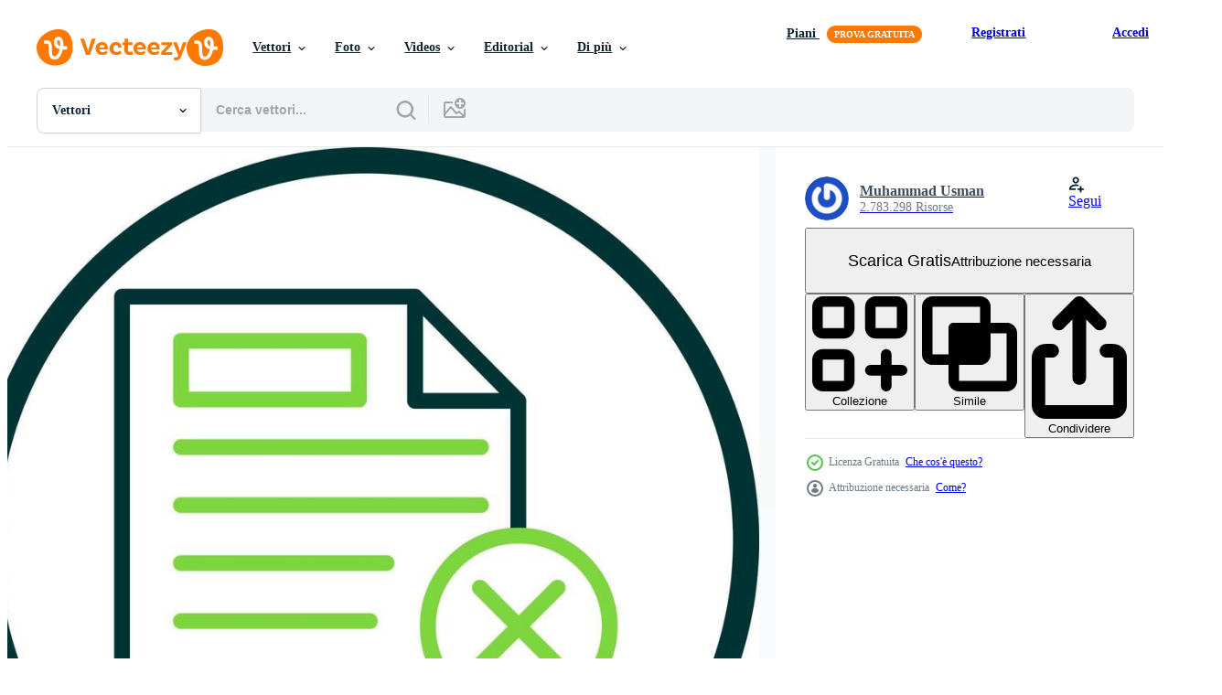

--- FILE ---
content_type: text/html; charset=utf-8
request_url: https://it.vecteezy.com/resources/16910179/show_related_grids_async_content
body_size: 11321
content:
<turbo-frame id="show-related-resources">

  <div data-conversions-category="Vettori correlate" class="">
    <h2 class="ez-resource-related__header">
      Vettori correlate
    </h2>

    <ul class="ez-resource-grid ez-resource-grid--main-grid  is-hidden" id="false" data-controller="grid contributor-info" data-grid-track-truncation-value="false" data-max-rows="50" data-row-height="240" data-instant-grid="false" data-truncate-results="false" data-testid="related-resources" data-labels="editable free" style="--editable: &#39;Modificabile&#39;;--free: &#39;Gratis&#39;;">

  <li class="ez-resource-grid__item ez-resource-thumb ez-resource-thumb--pro" data-controller="grid-item-decorator" data-position="{{position}}" data-item-id="35452056" data-pro="true" data-grid-target="gridItem" data-w="200" data-h="200" data-grid-item-decorator-free-label-value="Gratis" data-action="mouseenter-&gt;grid-item-decorator#hoverThumb:once" data-grid-item-decorator-item-pro-param="Pro" data-grid-item-decorator-resource-id-param="35452056" data-grid-item-decorator-content-type-param="Content-vector" data-grid-item-decorator-image-src-param="https://static.vecteezy.com/system/resources/previews/035/452/056/non_2x/slipped-puddle-man-accident-color-icon-illustration-vector.jpg" data-grid-item-decorator-pinterest-url-param="https://it.vecteezy.com/arte-vettoriale/35452056-scivolato-pozzanghera-uomo-incidente-colore-icona-vettore-illustrazione" data-grid-item-decorator-seo-page-description-param="scivolato pozzanghera uomo incidente colore icona vettore illustrazione" data-grid-item-decorator-user-id-param="7942013" data-grid-item-decorator-user-display-name-param="Alesia Ziametskaya" data-grid-item-decorator-uploads-path-param="/membri/stockvectorwin157212/uploads">

  <script type="application/ld+json" id="media_schema">
  {"@context":"https://schema.org","@type":"ImageObject","name":"scivolato pozzanghera uomo incidente colore icona vettore illustrazione","uploadDate":"2023-12-12T02:22:30-06:00","thumbnailUrl":"https://static.vecteezy.com/ti/vettori-gratis/t1/35452056-scivolato-pozzanghera-uomo-incidente-colore-icona-vettore-illustrazione-vettoriale.jpg","contentUrl":"https://static.vecteezy.com/ti/vettori-gratis/p1/35452056-scivolato-pozzanghera-uomo-incidente-colore-icona-vettore-illustrazione-vettoriale.jpg","sourceOrganization":"Vecteezy","license":"https://support.vecteezy.com/en_us/new-vecteezy-licensing-ByHivesvt","acquireLicensePage":"https://it.vecteezy.com/arte-vettoriale/35452056-scivolato-pozzanghera-uomo-incidente-colore-icona-vettore-illustrazione","creator":{"@type":"Person","name":"Alesia Ziametskaya"},"copyrightNotice":"Alesia Ziametskaya","creditText":"Vecteezy"}
</script>


<a href="/arte-vettoriale/35452056-scivolato-pozzanghera-uomo-incidente-colore-icona-vettore-illustrazione" class="ez-resource-thumb__link" title="scivolato pozzanghera uomo incidente colore icona vettore illustrazione" style="--height: 200; --width: 200; " data-action="click-&gt;grid#trackResourceClick mouseenter-&gt;grid#trackResourceHover" data-content-type="vector" data-controller="ez-hover-intent" data-previews-srcs="[&quot;https://static.vecteezy.com/ti/vettori-gratis/p1/35452056-scivolato-pozzanghera-uomo-incidente-colore-icona-vettore-illustrazione-vettoriale.jpg&quot;,&quot;https://static.vecteezy.com/ti/vettori-gratis/p2/35452056-scivolato-pozzanghera-uomo-incidente-colore-icona-vettore-illustrazione-vettoriale.jpg&quot;]" data-pro="true" data-resource-id="35452056" data-grid-item-decorator-target="link">
    <img src="https://static.vecteezy.com/ti/vettori-gratis/t2/35452056-scivolato-pozzanghera-uomo-incidente-colore-icona-vettore-illustrazione-vettoriale.jpg" srcset="https://static.vecteezy.com/ti/vettori-gratis/t1/35452056-scivolato-pozzanghera-uomo-incidente-colore-icona-vettore-illustrazione-vettoriale.jpg 2x, https://static.vecteezy.com/ti/vettori-gratis/t2/35452056-scivolato-pozzanghera-uomo-incidente-colore-icona-vettore-illustrazione-vettoriale.jpg 1x" class="ez-resource-thumb__img" loading="lazy" decoding="async" width="200" height="200" alt="scivolato pozzanghera uomo incidente colore icona vettore illustrazione">

</a>

  <div class="ez-resource-thumb__label-wrap"></div>
  

  <div class="ez-resource-thumb__hover-state"></div>
</li><li class="ez-resource-grid__item ez-resource-thumb ez-resource-thumb--pro" data-controller="grid-item-decorator" data-position="{{position}}" data-item-id="35454350" data-pro="true" data-grid-target="gridItem" data-w="200" data-h="200" data-grid-item-decorator-free-label-value="Gratis" data-action="mouseenter-&gt;grid-item-decorator#hoverThumb:once" data-grid-item-decorator-item-pro-param="Pro" data-grid-item-decorator-resource-id-param="35454350" data-grid-item-decorator-content-type-param="Content-vector" data-grid-item-decorator-image-src-param="https://static.vecteezy.com/system/resources/previews/035/454/350/non_2x/slipped-puddle-man-accident-line-icon-illustration-vector.jpg" data-grid-item-decorator-pinterest-url-param="https://it.vecteezy.com/arte-vettoriale/35454350-scivolato-pozzanghera-uomo-incidente-linea-icona-vettore-illustrazione" data-grid-item-decorator-seo-page-description-param="scivolato pozzanghera uomo incidente linea icona vettore illustrazione" data-grid-item-decorator-user-id-param="7942013" data-grid-item-decorator-user-display-name-param="Alesia Ziametskaya" data-grid-item-decorator-uploads-path-param="/membri/stockvectorwin157212/uploads">

  <script type="application/ld+json" id="media_schema">
  {"@context":"https://schema.org","@type":"ImageObject","name":"scivolato pozzanghera uomo incidente linea icona vettore illustrazione","uploadDate":"2023-12-12T02:50:15-06:00","thumbnailUrl":"https://static.vecteezy.com/ti/vettori-gratis/t1/35454350-scivolato-pozzanghera-uomo-incidente-linea-icona-vettore-illustrazione-vettoriale.jpg","contentUrl":"https://static.vecteezy.com/ti/vettori-gratis/p1/35454350-scivolato-pozzanghera-uomo-incidente-linea-icona-vettore-illustrazione-vettoriale.jpg","sourceOrganization":"Vecteezy","license":"https://support.vecteezy.com/en_us/new-vecteezy-licensing-ByHivesvt","acquireLicensePage":"https://it.vecteezy.com/arte-vettoriale/35454350-scivolato-pozzanghera-uomo-incidente-linea-icona-vettore-illustrazione","creator":{"@type":"Person","name":"Alesia Ziametskaya"},"copyrightNotice":"Alesia Ziametskaya","creditText":"Vecteezy"}
</script>


<a href="/arte-vettoriale/35454350-scivolato-pozzanghera-uomo-incidente-linea-icona-vettore-illustrazione" class="ez-resource-thumb__link" title="scivolato pozzanghera uomo incidente linea icona vettore illustrazione" style="--height: 200; --width: 200; " data-action="click-&gt;grid#trackResourceClick mouseenter-&gt;grid#trackResourceHover" data-content-type="vector" data-controller="ez-hover-intent" data-previews-srcs="[&quot;https://static.vecteezy.com/ti/vettori-gratis/p1/35454350-scivolato-pozzanghera-uomo-incidente-linea-icona-vettore-illustrazione-vettoriale.jpg&quot;,&quot;https://static.vecteezy.com/ti/vettori-gratis/p2/35454350-scivolato-pozzanghera-uomo-incidente-linea-icona-vettore-illustrazione-vettoriale.jpg&quot;]" data-pro="true" data-resource-id="35454350" data-grid-item-decorator-target="link">
    <img src="https://static.vecteezy.com/ti/vettori-gratis/t2/35454350-scivolato-pozzanghera-uomo-incidente-linea-icona-vettore-illustrazione-vettoriale.jpg" srcset="https://static.vecteezy.com/ti/vettori-gratis/t1/35454350-scivolato-pozzanghera-uomo-incidente-linea-icona-vettore-illustrazione-vettoriale.jpg 2x, https://static.vecteezy.com/ti/vettori-gratis/t2/35454350-scivolato-pozzanghera-uomo-incidente-linea-icona-vettore-illustrazione-vettoriale.jpg 1x" class="ez-resource-thumb__img" loading="lazy" decoding="async" width="200" height="200" alt="scivolato pozzanghera uomo incidente linea icona vettore illustrazione">

</a>

  <div class="ez-resource-thumb__label-wrap"></div>
  

  <div class="ez-resource-thumb__hover-state"></div>
</li><li class="ez-resource-grid__item ez-resource-thumb ez-resource-thumb--pro" data-controller="grid-item-decorator" data-position="{{position}}" data-item-id="35660080" data-pro="true" data-grid-target="gridItem" data-w="300" data-h="200" data-grid-item-decorator-free-label-value="Gratis" data-action="mouseenter-&gt;grid-item-decorator#hoverThumb:once" data-grid-item-decorator-item-pro-param="Pro" data-grid-item-decorator-resource-id-param="35660080" data-grid-item-decorator-content-type-param="Content-vector" data-grid-item-decorator-image-src-param="https://static.vecteezy.com/system/resources/previews/035/660/080/non_2x/falling-man-office-employee-slipped-on-banana-peel-and-scattered-documents-from-briefcase-vector.jpg" data-grid-item-decorator-pinterest-url-param="https://it.vecteezy.com/arte-vettoriale/35660080-caduta-uomo-ufficio-dipendente-scivolato-su-banana-sbucciare-e-sparpagliato-documenti-a-partire-dal-ventiquattrore" data-grid-item-decorator-seo-page-description-param="caduta uomo ufficio dipendente scivolato su Banana sbucciare e sparpagliato documenti a partire dal ventiquattrore" data-grid-item-decorator-user-id-param="4392807" data-grid-item-decorator-user-display-name-param="Elada Vasilyeva" data-grid-item-decorator-uploads-path-param="/membri/drawlab19-com907402/uploads">

  <script type="application/ld+json" id="media_schema">
  {"@context":"https://schema.org","@type":"ImageObject","name":"caduta uomo ufficio dipendente scivolato su Banana sbucciare e sparpagliato documenti a partire dal ventiquattrore","uploadDate":"2023-12-18T14:58:02-06:00","thumbnailUrl":"https://static.vecteezy.com/ti/vettori-gratis/t1/35660080-caduta-uomo-ufficio-dipendente-scivolato-su-banana-sbucciare-e-sparpagliato-documenti-a-partire-dal-ventiquattrore-vettoriale.jpg","contentUrl":"https://static.vecteezy.com/ti/vettori-gratis/p1/35660080-caduta-uomo-ufficio-dipendente-scivolato-su-banana-sbucciare-e-sparpagliato-documenti-a-partire-dal-ventiquattrore-vettoriale.jpg","sourceOrganization":"Vecteezy","license":"https://support.vecteezy.com/en_us/new-vecteezy-licensing-ByHivesvt","acquireLicensePage":"https://it.vecteezy.com/arte-vettoriale/35660080-caduta-uomo-ufficio-dipendente-scivolato-su-banana-sbucciare-e-sparpagliato-documenti-a-partire-dal-ventiquattrore","creator":{"@type":"Person","name":"Elada Vasilyeva"},"copyrightNotice":"Elada Vasilyeva","creditText":"Vecteezy"}
</script>


<a href="/arte-vettoriale/35660080-caduta-uomo-ufficio-dipendente-scivolato-su-banana-sbucciare-e-sparpagliato-documenti-a-partire-dal-ventiquattrore" class="ez-resource-thumb__link" title="caduta uomo ufficio dipendente scivolato su Banana sbucciare e sparpagliato documenti a partire dal ventiquattrore" style="--height: 200; --width: 300; " data-action="click-&gt;grid#trackResourceClick mouseenter-&gt;grid#trackResourceHover" data-content-type="vector" data-controller="ez-hover-intent" data-previews-srcs="[&quot;https://static.vecteezy.com/ti/vettori-gratis/p1/35660080-caduta-uomo-ufficio-dipendente-scivolato-su-banana-sbucciare-e-sparpagliato-documenti-a-partire-dal-ventiquattrore-vettoriale.jpg&quot;,&quot;https://static.vecteezy.com/ti/vettori-gratis/p2/35660080-caduta-uomo-ufficio-dipendente-scivolato-su-banana-sbucciare-e-sparpagliato-documenti-a-partire-dal-ventiquattrore-vettoriale.jpg&quot;]" data-pro="true" data-resource-id="35660080" data-grid-item-decorator-target="link">
    <img src="https://static.vecteezy.com/ti/vettori-gratis/t2/35660080-caduta-uomo-ufficio-dipendente-scivolato-su-banana-sbucciare-e-sparpagliato-documenti-a-partire-dal-ventiquattrore-vettoriale.jpg" srcset="https://static.vecteezy.com/ti/vettori-gratis/t1/35660080-caduta-uomo-ufficio-dipendente-scivolato-su-banana-sbucciare-e-sparpagliato-documenti-a-partire-dal-ventiquattrore-vettoriale.jpg 2x, https://static.vecteezy.com/ti/vettori-gratis/t2/35660080-caduta-uomo-ufficio-dipendente-scivolato-su-banana-sbucciare-e-sparpagliato-documenti-a-partire-dal-ventiquattrore-vettoriale.jpg 1x" class="ez-resource-thumb__img" loading="lazy" decoding="async" width="300" height="200" alt="caduta uomo ufficio dipendente scivolato su Banana sbucciare e sparpagliato documenti a partire dal ventiquattrore vettore">

</a>

  <div class="ez-resource-thumb__label-wrap"></div>
  

  <div class="ez-resource-thumb__hover-state"></div>
</li><li class="ez-resource-grid__item ez-resource-thumb ez-resource-thumb--pro" data-controller="grid-item-decorator" data-position="{{position}}" data-item-id="35819346" data-pro="true" data-grid-target="gridItem" data-w="200" data-h="200" data-grid-item-decorator-free-label-value="Gratis" data-action="mouseenter-&gt;grid-item-decorator#hoverThumb:once" data-grid-item-decorator-item-pro-param="Pro" data-grid-item-decorator-resource-id-param="35819346" data-grid-item-decorator-content-type-param="Content-vector" data-grid-item-decorator-image-src-param="https://static.vecteezy.com/system/resources/previews/035/819/346/non_2x/falling-man-office-employee-slipped-on-banana-peel-and-scattered-documents-from-briefcase-unfortunate-guy-slipped-due-to-leftover-food-lying-on-ground-and-risks-getting-leg-or-head-injury-vector.jpg" data-grid-item-decorator-pinterest-url-param="https://it.vecteezy.com/arte-vettoriale/[base64]" data-grid-item-decorator-seo-page-description-param="caduta uomo ufficio dipendente scivolato su Banana sbucciare e sparpagliato documenti a partire dal valigetta. sfortunato tipo scivolato dovuto per avanzi cibo dire bugie su terra e rischi ottenere gamba o testa lesione." data-grid-item-decorator-user-id-param="6020314" data-grid-item-decorator-user-display-name-param="Lio putra" data-grid-item-decorator-avatar-src-param="https://static.vecteezy.com/system/user/avatar/6020314/medium_AVATAR_PROFILE.jpg" data-grid-item-decorator-uploads-path-param="/membri/lioputrahard729797/uploads">

  <script type="application/ld+json" id="media_schema">
  {"@context":"https://schema.org","@type":"ImageObject","name":"caduta uomo ufficio dipendente scivolato su Banana sbucciare e sparpagliato documenti a partire dal valigetta. sfortunato tipo scivolato dovuto per avanzi cibo dire bugie su terra e rischi ottenere gamba o testa lesione.","uploadDate":"2023-12-23T17:41:58-06:00","thumbnailUrl":"https://static.vecteezy.com/ti/vettori-gratis/t1/[base64].jpg","contentUrl":"https://static.vecteezy.com/ti/vettori-gratis/p1/[base64].jpg","sourceOrganization":"Vecteezy","license":"https://support.vecteezy.com/en_us/new-vecteezy-licensing-ByHivesvt","acquireLicensePage":"https://it.vecteezy.com/arte-vettoriale/[base64]","creator":{"@type":"Person","name":"Lio putra"},"copyrightNotice":"Lio putra","creditText":"Vecteezy"}
</script>


<a href="/arte-vettoriale/[base64]" class="ez-resource-thumb__link" title="caduta uomo ufficio dipendente scivolato su Banana sbucciare e sparpagliato documenti a partire dal valigetta. sfortunato tipo scivolato dovuto per avanzi cibo dire bugie su terra e rischi ottenere gamba o testa lesione." style="--height: 200; --width: 200; " data-action="click-&gt;grid#trackResourceClick mouseenter-&gt;grid#trackResourceHover" data-content-type="vector" data-controller="ez-hover-intent" data-previews-srcs="[&quot;https://static.vecteezy.com/ti/vettori-gratis/p1/[base64].jpg&quot;,&quot;https://static.vecteezy.com/ti/vettori-gratis/p2/[base64].jpg&quot;]" data-pro="true" data-resource-id="35819346" data-grid-item-decorator-target="link">
    <img src="https://static.vecteezy.com/ti/vettori-gratis/t2/[base64].jpg" srcset="https://static.vecteezy.com/ti/vettori-gratis/t1/[base64].jpg 2x, https://static.vecteezy.com/ti/vettori-gratis/t2/[base64].jpg 1x" class="ez-resource-thumb__img" loading="lazy" decoding="async" width="200" height="200" alt="caduta uomo ufficio dipendente scivolato su Banana sbucciare e sparpagliato documenti a partire dal valigetta. sfortunato tipo scivolato dovuto per avanzi cibo dire bugie su terra e rischi ottenere gamba o testa lesione. vettore">

</a>

  <div class="ez-resource-thumb__label-wrap"></div>
  

  <div class="ez-resource-thumb__hover-state"></div>
</li><li class="ez-resource-grid__item ez-resource-thumb ez-resource-thumb--pro" data-controller="grid-item-decorator" data-position="{{position}}" data-item-id="29774147" data-pro="true" data-grid-target="gridItem" data-w="215" data-h="200" data-grid-item-decorator-free-label-value="Gratis" data-action="mouseenter-&gt;grid-item-decorator#hoverThumb:once" data-grid-item-decorator-item-pro-param="Pro" data-grid-item-decorator-resource-id-param="29774147" data-grid-item-decorator-content-type-param="Content-vector" data-grid-item-decorator-image-src-param="https://static.vecteezy.com/system/resources/previews/029/774/147/non_2x/old-man-falls-to-ground-sore-spot-and-back-pain-grandfather-failure-and-injury-cartoon-flat-illustration-senior-with-wand-slipped-health-problem-vector.jpg" data-grid-item-decorator-pinterest-url-param="https://it.vecteezy.com/arte-vettoriale/29774147-vecchio-uomo-cascate-per-terra-dolorante-individuare-e-indietro-dolore-nonno-fallimento-e-lesione-cartone-animato-piatto-illustrazione-anziano-con-bacchetta-magica-scivolato-salute-problema" data-grid-item-decorator-seo-page-description-param="vecchio uomo cascate per terra. dolorante individuare e indietro dolore. nonno fallimento e lesione. cartone animato piatto illustrazione. anziano con bacchetta magica scivolato. Salute problema" data-grid-item-decorator-user-id-param="6112389" data-grid-item-decorator-user-display-name-param="Taras Dubov" data-grid-item-decorator-avatar-src-param="https://static.vecteezy.com/system/user/avatar/6112389/medium___________1.jpg" data-grid-item-decorator-uploads-path-param="/membri/tdsouzpro127653/uploads">

  <script type="application/ld+json" id="media_schema">
  {"@context":"https://schema.org","@type":"ImageObject","name":"vecchio uomo cascate per terra. dolorante individuare e indietro dolore. nonno fallimento e lesione. cartone animato piatto illustrazione. anziano con bacchetta magica scivolato. Salute problema","uploadDate":"2023-09-29T16:11:32-05:00","thumbnailUrl":"https://static.vecteezy.com/ti/vettori-gratis/t1/[base64].jpg","contentUrl":"https://static.vecteezy.com/ti/vettori-gratis/p1/[base64].jpg","sourceOrganization":"Vecteezy","license":"https://support.vecteezy.com/en_us/new-vecteezy-licensing-ByHivesvt","acquireLicensePage":"https://it.vecteezy.com/arte-vettoriale/29774147-vecchio-uomo-cascate-per-terra-dolorante-individuare-e-indietro-dolore-nonno-fallimento-e-lesione-cartone-animato-piatto-illustrazione-anziano-con-bacchetta-magica-scivolato-salute-problema","creator":{"@type":"Person","name":"Taras Dubov"},"copyrightNotice":"Taras Dubov","creditText":"Vecteezy"}
</script>


<a href="/arte-vettoriale/29774147-vecchio-uomo-cascate-per-terra-dolorante-individuare-e-indietro-dolore-nonno-fallimento-e-lesione-cartone-animato-piatto-illustrazione-anziano-con-bacchetta-magica-scivolato-salute-problema" class="ez-resource-thumb__link" title="vecchio uomo cascate per terra. dolorante individuare e indietro dolore. nonno fallimento e lesione. cartone animato piatto illustrazione. anziano con bacchetta magica scivolato. Salute problema" style="--height: 200; --width: 215; " data-action="click-&gt;grid#trackResourceClick mouseenter-&gt;grid#trackResourceHover" data-content-type="vector" data-controller="ez-hover-intent" data-previews-srcs="[&quot;https://static.vecteezy.com/ti/vettori-gratis/p1/[base64].jpg&quot;,&quot;https://static.vecteezy.com/ti/vettori-gratis/p2/[base64].jpg&quot;]" data-pro="true" data-resource-id="29774147" data-grid-item-decorator-target="link">
    <img src="https://static.vecteezy.com/ti/vettori-gratis/t2/[base64].jpg" srcset="https://static.vecteezy.com/ti/vettori-gratis/t1/[base64].jpg 2x, https://static.vecteezy.com/ti/vettori-gratis/t2/[base64].jpg 1x" class="ez-resource-thumb__img" loading="lazy" decoding="async" width="215" height="200" alt="vecchio uomo cascate per terra. dolorante individuare e indietro dolore. nonno fallimento e lesione. cartone animato piatto illustrazione. anziano con bacchetta magica scivolato. Salute problema vettore">

</a>

  <div class="ez-resource-thumb__label-wrap"></div>
  

  <div class="ez-resource-thumb__hover-state"></div>
</li><li class="ez-resource-grid__item ez-resource-thumb ez-resource-thumb--pro" data-controller="grid-item-decorator" data-position="{{position}}" data-item-id="29774140" data-pro="true" data-grid-target="gridItem" data-w="213" data-h="200" data-grid-item-decorator-free-label-value="Gratis" data-action="mouseenter-&gt;grid-item-decorator#hoverThumb:once" data-grid-item-decorator-item-pro-param="Pro" data-grid-item-decorator-resource-id-param="29774140" data-grid-item-decorator-content-type-param="Content-vector" data-grid-item-decorator-image-src-param="https://static.vecteezy.com/system/resources/previews/029/774/140/non_2x/old-man-falls-to-ground-sore-spot-and-back-pain-grandfather-failure-and-injury-cartoon-flat-illustration-senior-with-wand-slipped-health-problem-vector.jpg" data-grid-item-decorator-pinterest-url-param="https://it.vecteezy.com/arte-vettoriale/29774140-vecchio-uomo-cascate-per-terra-dolorante-individuare-e-indietro-dolore-nonno-fallimento-e-lesione-cartone-animato-piatto-illustrazione-anziano-con-bacchetta-magica-scivolato-salute-problema" data-grid-item-decorator-seo-page-description-param="vecchio uomo cascate per terra. dolorante individuare e indietro dolore. nonno fallimento e lesione. cartone animato piatto illustrazione. anziano con bacchetta magica scivolato. Salute problema" data-grid-item-decorator-user-id-param="6112389" data-grid-item-decorator-user-display-name-param="Taras Dubov" data-grid-item-decorator-avatar-src-param="https://static.vecteezy.com/system/user/avatar/6112389/medium___________1.jpg" data-grid-item-decorator-uploads-path-param="/membri/tdsouzpro127653/uploads">

  <script type="application/ld+json" id="media_schema">
  {"@context":"https://schema.org","@type":"ImageObject","name":"vecchio uomo cascate per terra. dolorante individuare e indietro dolore. nonno fallimento e lesione. cartone animato piatto illustrazione. anziano con bacchetta magica scivolato. Salute problema","uploadDate":"2023-09-29T16:11:29-05:00","thumbnailUrl":"https://static.vecteezy.com/ti/vettori-gratis/t1/[base64].jpg","contentUrl":"https://static.vecteezy.com/ti/vettori-gratis/p1/[base64].jpg","sourceOrganization":"Vecteezy","license":"https://support.vecteezy.com/en_us/new-vecteezy-licensing-ByHivesvt","acquireLicensePage":"https://it.vecteezy.com/arte-vettoriale/29774140-vecchio-uomo-cascate-per-terra-dolorante-individuare-e-indietro-dolore-nonno-fallimento-e-lesione-cartone-animato-piatto-illustrazione-anziano-con-bacchetta-magica-scivolato-salute-problema","creator":{"@type":"Person","name":"Taras Dubov"},"copyrightNotice":"Taras Dubov","creditText":"Vecteezy"}
</script>


<a href="/arte-vettoriale/29774140-vecchio-uomo-cascate-per-terra-dolorante-individuare-e-indietro-dolore-nonno-fallimento-e-lesione-cartone-animato-piatto-illustrazione-anziano-con-bacchetta-magica-scivolato-salute-problema" class="ez-resource-thumb__link" title="vecchio uomo cascate per terra. dolorante individuare e indietro dolore. nonno fallimento e lesione. cartone animato piatto illustrazione. anziano con bacchetta magica scivolato. Salute problema" style="--height: 200; --width: 213; " data-action="click-&gt;grid#trackResourceClick mouseenter-&gt;grid#trackResourceHover" data-content-type="vector" data-controller="ez-hover-intent" data-previews-srcs="[&quot;https://static.vecteezy.com/ti/vettori-gratis/p1/[base64].jpg&quot;,&quot;https://static.vecteezy.com/ti/vettori-gratis/p2/[base64].jpg&quot;]" data-pro="true" data-resource-id="29774140" data-grid-item-decorator-target="link">
    <img src="https://static.vecteezy.com/ti/vettori-gratis/t2/[base64].jpg" srcset="https://static.vecteezy.com/ti/vettori-gratis/t1/[base64].jpg 2x, https://static.vecteezy.com/ti/vettori-gratis/t2/[base64].jpg 1x" class="ez-resource-thumb__img" loading="lazy" decoding="async" width="213" height="200" alt="vecchio uomo cascate per terra. dolorante individuare e indietro dolore. nonno fallimento e lesione. cartone animato piatto illustrazione. anziano con bacchetta magica scivolato. Salute problema vettore">

</a>

  <div class="ez-resource-thumb__label-wrap"></div>
  

  <div class="ez-resource-thumb__hover-state"></div>
</li><li class="ez-resource-grid__item ez-resource-thumb ez-resource-thumb--pro" data-controller="grid-item-decorator" data-position="{{position}}" data-item-id="27893964" data-pro="true" data-grid-target="gridItem" data-w="213" data-h="200" data-grid-item-decorator-free-label-value="Gratis" data-action="mouseenter-&gt;grid-item-decorator#hoverThumb:once" data-grid-item-decorator-item-pro-param="Pro" data-grid-item-decorator-resource-id-param="27893964" data-grid-item-decorator-content-type-param="Content-vector" data-grid-item-decorator-image-src-param="https://static.vecteezy.com/system/resources/previews/027/893/964/non_2x/old-man-falls-to-ground-sore-spot-and-back-pain-grandfather-failure-and-injury-cartoon-flat-illustration-senior-with-wand-slipped-health-problem-vector.jpg" data-grid-item-decorator-pinterest-url-param="https://it.vecteezy.com/arte-vettoriale/27893964-vecchio-uomo-cascate-per-terra-dolorante-individuare-e-indietro-dolore-nonno-fallimento-e-lesione-cartone-animato-piatto-illustrazione-anziano-con-bacchetta-magica-scivolato-salute-problema" data-grid-item-decorator-seo-page-description-param="vecchio uomo cascate per terra. dolorante individuare e indietro dolore. nonno fallimento e lesione. cartone animato piatto illustrazione. anziano con bacchetta magica scivolato. Salute problema" data-grid-item-decorator-user-id-param="6112389" data-grid-item-decorator-user-display-name-param="Taras Dubov" data-grid-item-decorator-avatar-src-param="https://static.vecteezy.com/system/user/avatar/6112389/medium___________1.jpg" data-grid-item-decorator-uploads-path-param="/membri/tdsouzpro127653/uploads">

  <script type="application/ld+json" id="media_schema">
  {"@context":"https://schema.org","@type":"ImageObject","name":"vecchio uomo cascate per terra. dolorante individuare e indietro dolore. nonno fallimento e lesione. cartone animato piatto illustrazione. anziano con bacchetta magica scivolato. Salute problema","uploadDate":"2023-08-28T09:37:00-05:00","thumbnailUrl":"https://static.vecteezy.com/ti/vettori-gratis/t1/[base64].jpg","contentUrl":"https://static.vecteezy.com/ti/vettori-gratis/p1/[base64].jpg","sourceOrganization":"Vecteezy","license":"https://support.vecteezy.com/en_us/new-vecteezy-licensing-ByHivesvt","acquireLicensePage":"https://it.vecteezy.com/arte-vettoriale/27893964-vecchio-uomo-cascate-per-terra-dolorante-individuare-e-indietro-dolore-nonno-fallimento-e-lesione-cartone-animato-piatto-illustrazione-anziano-con-bacchetta-magica-scivolato-salute-problema","creator":{"@type":"Person","name":"Taras Dubov"},"copyrightNotice":"Taras Dubov","creditText":"Vecteezy"}
</script>


<a href="/arte-vettoriale/27893964-vecchio-uomo-cascate-per-terra-dolorante-individuare-e-indietro-dolore-nonno-fallimento-e-lesione-cartone-animato-piatto-illustrazione-anziano-con-bacchetta-magica-scivolato-salute-problema" class="ez-resource-thumb__link" title="vecchio uomo cascate per terra. dolorante individuare e indietro dolore. nonno fallimento e lesione. cartone animato piatto illustrazione. anziano con bacchetta magica scivolato. Salute problema" style="--height: 200; --width: 213; " data-action="click-&gt;grid#trackResourceClick mouseenter-&gt;grid#trackResourceHover" data-content-type="vector" data-controller="ez-hover-intent" data-previews-srcs="[&quot;https://static.vecteezy.com/ti/vettori-gratis/p1/[base64].jpg&quot;,&quot;https://static.vecteezy.com/ti/vettori-gratis/p2/[base64].jpg&quot;]" data-pro="true" data-resource-id="27893964" data-grid-item-decorator-target="link">
    <img src="https://static.vecteezy.com/ti/vettori-gratis/t2/[base64].jpg" srcset="https://static.vecteezy.com/ti/vettori-gratis/t1/[base64].jpg 2x, https://static.vecteezy.com/ti/vettori-gratis/t2/[base64].jpg 1x" class="ez-resource-thumb__img" loading="lazy" decoding="async" width="213" height="200" alt="vecchio uomo cascate per terra. dolorante individuare e indietro dolore. nonno fallimento e lesione. cartone animato piatto illustrazione. anziano con bacchetta magica scivolato. Salute problema vettore">

</a>

  <div class="ez-resource-thumb__label-wrap"></div>
  

  <div class="ez-resource-thumb__hover-state"></div>
</li><li class="ez-resource-grid__item ez-resource-thumb ez-resource-thumb--pro" data-controller="grid-item-decorator" data-position="{{position}}" data-item-id="27894140" data-pro="true" data-grid-target="gridItem" data-w="219" data-h="200" data-grid-item-decorator-free-label-value="Gratis" data-action="mouseenter-&gt;grid-item-decorator#hoverThumb:once" data-grid-item-decorator-item-pro-param="Pro" data-grid-item-decorator-resource-id-param="27894140" data-grid-item-decorator-content-type-param="Content-vector" data-grid-item-decorator-image-src-param="https://static.vecteezy.com/system/resources/previews/027/894/140/non_2x/old-man-falls-to-ground-sore-spot-and-back-pain-grandfather-failure-and-injury-cartoon-flat-illustration-senior-with-wand-slipped-health-problem-vector.jpg" data-grid-item-decorator-pinterest-url-param="https://it.vecteezy.com/arte-vettoriale/27894140-vecchio-uomo-cascate-per-terra-dolorante-individuare-e-indietro-dolore-nonno-fallimento-e-lesione-cartone-animato-piatto-illustrazione-anziano-con-bacchetta-magica-scivolato-salute-problema" data-grid-item-decorator-seo-page-description-param="vecchio uomo cascate per terra. dolorante individuare e indietro dolore. nonno fallimento e lesione. cartone animato piatto illustrazione. anziano con bacchetta magica scivolato. Salute problema" data-grid-item-decorator-user-id-param="6112389" data-grid-item-decorator-user-display-name-param="Taras Dubov" data-grid-item-decorator-avatar-src-param="https://static.vecteezy.com/system/user/avatar/6112389/medium___________1.jpg" data-grid-item-decorator-uploads-path-param="/membri/tdsouzpro127653/uploads">

  <script type="application/ld+json" id="media_schema">
  {"@context":"https://schema.org","@type":"ImageObject","name":"vecchio uomo cascate per terra. dolorante individuare e indietro dolore. nonno fallimento e lesione. cartone animato piatto illustrazione. anziano con bacchetta magica scivolato. Salute problema","uploadDate":"2023-08-28T09:39:11-05:00","thumbnailUrl":"https://static.vecteezy.com/ti/vettori-gratis/t1/[base64].jpg","contentUrl":"https://static.vecteezy.com/ti/vettori-gratis/p1/[base64].jpg","sourceOrganization":"Vecteezy","license":"https://support.vecteezy.com/en_us/new-vecteezy-licensing-ByHivesvt","acquireLicensePage":"https://it.vecteezy.com/arte-vettoriale/27894140-vecchio-uomo-cascate-per-terra-dolorante-individuare-e-indietro-dolore-nonno-fallimento-e-lesione-cartone-animato-piatto-illustrazione-anziano-con-bacchetta-magica-scivolato-salute-problema","creator":{"@type":"Person","name":"Taras Dubov"},"copyrightNotice":"Taras Dubov","creditText":"Vecteezy"}
</script>


<a href="/arte-vettoriale/27894140-vecchio-uomo-cascate-per-terra-dolorante-individuare-e-indietro-dolore-nonno-fallimento-e-lesione-cartone-animato-piatto-illustrazione-anziano-con-bacchetta-magica-scivolato-salute-problema" class="ez-resource-thumb__link" title="vecchio uomo cascate per terra. dolorante individuare e indietro dolore. nonno fallimento e lesione. cartone animato piatto illustrazione. anziano con bacchetta magica scivolato. Salute problema" style="--height: 200; --width: 219; " data-action="click-&gt;grid#trackResourceClick mouseenter-&gt;grid#trackResourceHover" data-content-type="vector" data-controller="ez-hover-intent" data-previews-srcs="[&quot;https://static.vecteezy.com/ti/vettori-gratis/p1/[base64].jpg&quot;,&quot;https://static.vecteezy.com/ti/vettori-gratis/p2/[base64].jpg&quot;]" data-pro="true" data-resource-id="27894140" data-grid-item-decorator-target="link">
    <img src="https://static.vecteezy.com/ti/vettori-gratis/t2/[base64].jpg" srcset="https://static.vecteezy.com/ti/vettori-gratis/t1/[base64].jpg 2x, https://static.vecteezy.com/ti/vettori-gratis/t2/[base64].jpg 1x" class="ez-resource-thumb__img" loading="lazy" decoding="async" width="219" height="200" alt="vecchio uomo cascate per terra. dolorante individuare e indietro dolore. nonno fallimento e lesione. cartone animato piatto illustrazione. anziano con bacchetta magica scivolato. Salute problema vettore">

</a>

  <div class="ez-resource-thumb__label-wrap"></div>
  

  <div class="ez-resource-thumb__hover-state"></div>
</li><li class="ez-resource-grid__item ez-resource-thumb ez-resource-thumb--pro" data-controller="grid-item-decorator" data-position="{{position}}" data-item-id="34857169" data-pro="true" data-grid-target="gridItem" data-w="200" data-h="200" data-grid-item-decorator-free-label-value="Gratis" data-action="mouseenter-&gt;grid-item-decorator#hoverThumb:once" data-grid-item-decorator-item-pro-param="Pro" data-grid-item-decorator-resource-id-param="34857169" data-grid-item-decorator-content-type-param="Content-vector" data-grid-item-decorator-image-src-param="https://static.vecteezy.com/system/resources/previews/034/857/169/non_2x/slipped-person-silhouette-icon-vector.jpg" data-grid-item-decorator-pinterest-url-param="https://it.vecteezy.com/arte-vettoriale/34857169-scivolato-persona-silhouette-icona-vettore" data-grid-item-decorator-seo-page-description-param="scivolato persona silhouette icona. vettore." data-grid-item-decorator-user-id-param="2585441" data-grid-item-decorator-user-display-name-param="Download Now" data-grid-item-decorator-avatar-src-param="https://static.vecteezy.com/system/user/avatar/2585441/medium_downloadicon.png" data-grid-item-decorator-uploads-path-param="/membri/download_now/uploads">

  <script type="application/ld+json" id="media_schema">
  {"@context":"https://schema.org","@type":"ImageObject","name":"scivolato persona silhouette icona. vettore.","uploadDate":"2023-11-25T06:27:05-06:00","thumbnailUrl":"https://static.vecteezy.com/ti/vettori-gratis/t1/34857169-scivolato-persona-silhouette-icona-vettore-vettoriale.jpg","contentUrl":"https://static.vecteezy.com/ti/vettori-gratis/p1/34857169-scivolato-persona-silhouette-icona-vettore-vettoriale.jpg","sourceOrganization":"Vecteezy","license":"https://support.vecteezy.com/en_us/new-vecteezy-licensing-ByHivesvt","acquireLicensePage":"https://it.vecteezy.com/arte-vettoriale/34857169-scivolato-persona-silhouette-icona-vettore","creator":{"@type":"Person","name":"Download Now"},"copyrightNotice":"Download Now","creditText":"Vecteezy"}
</script>


<a href="/arte-vettoriale/34857169-scivolato-persona-silhouette-icona-vettore" class="ez-resource-thumb__link" title="scivolato persona silhouette icona. vettore." style="--height: 200; --width: 200; " data-action="click-&gt;grid#trackResourceClick mouseenter-&gt;grid#trackResourceHover" data-content-type="vector" data-controller="ez-hover-intent" data-previews-srcs="[&quot;https://static.vecteezy.com/ti/vettori-gratis/p1/34857169-scivolato-persona-silhouette-icona-vettore-vettoriale.jpg&quot;,&quot;https://static.vecteezy.com/ti/vettori-gratis/p2/34857169-scivolato-persona-silhouette-icona-vettore-vettoriale.jpg&quot;]" data-pro="true" data-resource-id="34857169" data-grid-item-decorator-target="link">
    <img src="https://static.vecteezy.com/ti/vettori-gratis/t2/34857169-scivolato-persona-silhouette-icona-vettore-vettoriale.jpg" srcset="https://static.vecteezy.com/ti/vettori-gratis/t1/34857169-scivolato-persona-silhouette-icona-vettore-vettoriale.jpg 2x, https://static.vecteezy.com/ti/vettori-gratis/t2/34857169-scivolato-persona-silhouette-icona-vettore-vettoriale.jpg 1x" class="ez-resource-thumb__img" loading="lazy" decoding="async" width="200" height="200" alt="scivolato persona silhouette icona. vettore. vettore">

</a>

  <div class="ez-resource-thumb__label-wrap"></div>
  

  <div class="ez-resource-thumb__hover-state"></div>
</li><li class="ez-resource-grid__item ez-resource-thumb ez-resource-thumb--pro" data-controller="grid-item-decorator" data-position="{{position}}" data-item-id="27682161" data-pro="true" data-grid-target="gridItem" data-w="200" data-h="200" data-grid-item-decorator-free-label-value="Gratis" data-action="mouseenter-&gt;grid-item-decorator#hoverThumb:once" data-grid-item-decorator-item-pro-param="Pro" data-grid-item-decorator-resource-id-param="27682161" data-grid-item-decorator-content-type-param="Content-vector" data-grid-item-decorator-image-src-param="https://static.vecteezy.com/system/resources/previews/027/682/161/non_2x/man-slipped-on-banana-peel-funny-people-illustration-concept-template-for-website-vector.jpg" data-grid-item-decorator-pinterest-url-param="https://it.vecteezy.com/arte-vettoriale/27682161-uomo-scivolato-su-banana-sbucciare-divertente-le-persone-illustrazione-concetto-modello-per-sito-web" data-grid-item-decorator-seo-page-description-param="uomo scivolato su Banana sbucciare. divertente le persone. illustrazione concetto modello per sito web." data-grid-item-decorator-user-id-param="6020314" data-grid-item-decorator-user-display-name-param="Lio putra" data-grid-item-decorator-avatar-src-param="https://static.vecteezy.com/system/user/avatar/6020314/medium_AVATAR_PROFILE.jpg" data-grid-item-decorator-uploads-path-param="/membri/lioputrahard729797/uploads">

  <script type="application/ld+json" id="media_schema">
  {"@context":"https://schema.org","@type":"ImageObject","name":"uomo scivolato su Banana sbucciare. divertente le persone. illustrazione concetto modello per sito web.","uploadDate":"2023-08-23T11:36:31-05:00","thumbnailUrl":"https://static.vecteezy.com/ti/vettori-gratis/t1/27682161-uomo-scivolato-su-banana-sbucciare-divertente-le-persone-illustrazione-concetto-modello-per-sito-web-vettoriale.jpg","contentUrl":"https://static.vecteezy.com/ti/vettori-gratis/p1/27682161-uomo-scivolato-su-banana-sbucciare-divertente-le-persone-illustrazione-concetto-modello-per-sito-web-vettoriale.jpg","sourceOrganization":"Vecteezy","license":"https://support.vecteezy.com/en_us/new-vecteezy-licensing-ByHivesvt","acquireLicensePage":"https://it.vecteezy.com/arte-vettoriale/27682161-uomo-scivolato-su-banana-sbucciare-divertente-le-persone-illustrazione-concetto-modello-per-sito-web","creator":{"@type":"Person","name":"Lio putra"},"copyrightNotice":"Lio putra","creditText":"Vecteezy"}
</script>


<a href="/arte-vettoriale/27682161-uomo-scivolato-su-banana-sbucciare-divertente-le-persone-illustrazione-concetto-modello-per-sito-web" class="ez-resource-thumb__link" title="uomo scivolato su Banana sbucciare. divertente le persone. illustrazione concetto modello per sito web." style="--height: 200; --width: 200; " data-action="click-&gt;grid#trackResourceClick mouseenter-&gt;grid#trackResourceHover" data-content-type="vector" data-controller="ez-hover-intent" data-previews-srcs="[&quot;https://static.vecteezy.com/ti/vettori-gratis/p1/27682161-uomo-scivolato-su-banana-sbucciare-divertente-le-persone-illustrazione-concetto-modello-per-sito-web-vettoriale.jpg&quot;,&quot;https://static.vecteezy.com/ti/vettori-gratis/p2/27682161-uomo-scivolato-su-banana-sbucciare-divertente-le-persone-illustrazione-concetto-modello-per-sito-web-vettoriale.jpg&quot;]" data-pro="true" data-resource-id="27682161" data-grid-item-decorator-target="link">
    <img src="https://static.vecteezy.com/ti/vettori-gratis/t2/27682161-uomo-scivolato-su-banana-sbucciare-divertente-le-persone-illustrazione-concetto-modello-per-sito-web-vettoriale.jpg" srcset="https://static.vecteezy.com/ti/vettori-gratis/t1/27682161-uomo-scivolato-su-banana-sbucciare-divertente-le-persone-illustrazione-concetto-modello-per-sito-web-vettoriale.jpg 2x, https://static.vecteezy.com/ti/vettori-gratis/t2/27682161-uomo-scivolato-su-banana-sbucciare-divertente-le-persone-illustrazione-concetto-modello-per-sito-web-vettoriale.jpg 1x" class="ez-resource-thumb__img" loading="lazy" decoding="async" width="200" height="200" alt="uomo scivolato su Banana sbucciare. divertente le persone. illustrazione concetto modello per sito web. vettore">

</a>

  <div class="ez-resource-thumb__label-wrap"></div>
  

  <div class="ez-resource-thumb__hover-state"></div>
</li><li class="ez-resource-grid__item ez-resource-thumb ez-resource-thumb--pro" data-controller="grid-item-decorator" data-position="{{position}}" data-item-id="21755111" data-pro="true" data-grid-target="gridItem" data-w="200" data-h="200" data-grid-item-decorator-free-label-value="Gratis" data-action="mouseenter-&gt;grid-item-decorator#hoverThumb:once" data-grid-item-decorator-item-pro-param="Pro" data-grid-item-decorator-resource-id-param="21755111" data-grid-item-decorator-content-type-param="Content-vector" data-grid-item-decorator-image-src-param="https://static.vecteezy.com/system/resources/previews/021/755/111/non_2x/slipped-puddle-man-accident-line-icon-illustration-vector.jpg" data-grid-item-decorator-pinterest-url-param="https://it.vecteezy.com/arte-vettoriale/21755111-scivolato-pozzanghera-uomo-incidente-linea-icona-vettore-illustrazione" data-grid-item-decorator-seo-page-description-param="scivolato pozzanghera uomo incidente linea icona vettore illustrazione" data-grid-item-decorator-user-id-param="7942013" data-grid-item-decorator-user-display-name-param="Alesia Ziametskaya" data-grid-item-decorator-uploads-path-param="/membri/stockvectorwin157212/uploads">

  <script type="application/ld+json" id="media_schema">
  {"@context":"https://schema.org","@type":"ImageObject","name":"scivolato pozzanghera uomo incidente linea icona vettore illustrazione","uploadDate":"2023-03-25T15:48:20-05:00","thumbnailUrl":"https://static.vecteezy.com/ti/vettori-gratis/t1/21755111-scivolato-pozzanghera-uomo-incidente-linea-icona-vettore-illustrazione-vettoriale.jpg","contentUrl":"https://static.vecteezy.com/ti/vettori-gratis/p1/21755111-scivolato-pozzanghera-uomo-incidente-linea-icona-vettore-illustrazione-vettoriale.jpg","sourceOrganization":"Vecteezy","license":"https://support.vecteezy.com/en_us/new-vecteezy-licensing-ByHivesvt","acquireLicensePage":"https://it.vecteezy.com/arte-vettoriale/21755111-scivolato-pozzanghera-uomo-incidente-linea-icona-vettore-illustrazione","creator":{"@type":"Person","name":"Alesia Ziametskaya"},"copyrightNotice":"Alesia Ziametskaya","creditText":"Vecteezy"}
</script>


<a href="/arte-vettoriale/21755111-scivolato-pozzanghera-uomo-incidente-linea-icona-vettore-illustrazione" class="ez-resource-thumb__link" title="scivolato pozzanghera uomo incidente linea icona vettore illustrazione" style="--height: 200; --width: 200; " data-action="click-&gt;grid#trackResourceClick mouseenter-&gt;grid#trackResourceHover" data-content-type="vector" data-controller="ez-hover-intent" data-previews-srcs="[&quot;https://static.vecteezy.com/ti/vettori-gratis/p1/21755111-scivolato-pozzanghera-uomo-incidente-linea-icona-vettore-illustrazione-vettoriale.jpg&quot;,&quot;https://static.vecteezy.com/ti/vettori-gratis/p2/21755111-scivolato-pozzanghera-uomo-incidente-linea-icona-vettore-illustrazione-vettoriale.jpg&quot;]" data-pro="true" data-resource-id="21755111" data-grid-item-decorator-target="link">
    <img src="https://static.vecteezy.com/ti/vettori-gratis/t2/21755111-scivolato-pozzanghera-uomo-incidente-linea-icona-vettore-illustrazione-vettoriale.jpg" srcset="https://static.vecteezy.com/ti/vettori-gratis/t1/21755111-scivolato-pozzanghera-uomo-incidente-linea-icona-vettore-illustrazione-vettoriale.jpg 2x, https://static.vecteezy.com/ti/vettori-gratis/t2/21755111-scivolato-pozzanghera-uomo-incidente-linea-icona-vettore-illustrazione-vettoriale.jpg 1x" class="ez-resource-thumb__img" loading="lazy" decoding="async" width="200" height="200" alt="scivolato pozzanghera uomo incidente linea icona vettore illustrazione">

</a>

  <div class="ez-resource-thumb__label-wrap"></div>
  

  <div class="ez-resource-thumb__hover-state"></div>
</li><li class="ez-resource-grid__item ez-resource-thumb ez-resource-thumb--pro" data-controller="grid-item-decorator" data-position="{{position}}" data-item-id="21755112" data-pro="true" data-grid-target="gridItem" data-w="200" data-h="200" data-grid-item-decorator-free-label-value="Gratis" data-action="mouseenter-&gt;grid-item-decorator#hoverThumb:once" data-grid-item-decorator-item-pro-param="Pro" data-grid-item-decorator-resource-id-param="21755112" data-grid-item-decorator-content-type-param="Content-vector" data-grid-item-decorator-image-src-param="https://static.vecteezy.com/system/resources/previews/021/755/112/non_2x/slipped-puddle-man-accident-color-icon-illustration-vector.jpg" data-grid-item-decorator-pinterest-url-param="https://it.vecteezy.com/arte-vettoriale/21755112-scivolato-pozzanghera-uomo-incidente-colore-icona-vettore-illustrazione" data-grid-item-decorator-seo-page-description-param="scivolato pozzanghera uomo incidente colore icona vettore illustrazione" data-grid-item-decorator-user-id-param="7942013" data-grid-item-decorator-user-display-name-param="Alesia Ziametskaya" data-grid-item-decorator-uploads-path-param="/membri/stockvectorwin157212/uploads">

  <script type="application/ld+json" id="media_schema">
  {"@context":"https://schema.org","@type":"ImageObject","name":"scivolato pozzanghera uomo incidente colore icona vettore illustrazione","uploadDate":"2023-03-25T15:48:20-05:00","thumbnailUrl":"https://static.vecteezy.com/ti/vettori-gratis/t1/21755112-scivolato-pozzanghera-uomo-incidente-colore-icona-vettore-illustrazione-vettoriale.jpg","contentUrl":"https://static.vecteezy.com/ti/vettori-gratis/p1/21755112-scivolato-pozzanghera-uomo-incidente-colore-icona-vettore-illustrazione-vettoriale.jpg","sourceOrganization":"Vecteezy","license":"https://support.vecteezy.com/en_us/new-vecteezy-licensing-ByHivesvt","acquireLicensePage":"https://it.vecteezy.com/arte-vettoriale/21755112-scivolato-pozzanghera-uomo-incidente-colore-icona-vettore-illustrazione","creator":{"@type":"Person","name":"Alesia Ziametskaya"},"copyrightNotice":"Alesia Ziametskaya","creditText":"Vecteezy"}
</script>


<a href="/arte-vettoriale/21755112-scivolato-pozzanghera-uomo-incidente-colore-icona-vettore-illustrazione" class="ez-resource-thumb__link" title="scivolato pozzanghera uomo incidente colore icona vettore illustrazione" style="--height: 200; --width: 200; " data-action="click-&gt;grid#trackResourceClick mouseenter-&gt;grid#trackResourceHover" data-content-type="vector" data-controller="ez-hover-intent" data-previews-srcs="[&quot;https://static.vecteezy.com/ti/vettori-gratis/p1/21755112-scivolato-pozzanghera-uomo-incidente-colore-icona-vettore-illustrazione-vettoriale.jpg&quot;,&quot;https://static.vecteezy.com/ti/vettori-gratis/p2/21755112-scivolato-pozzanghera-uomo-incidente-colore-icona-vettore-illustrazione-vettoriale.jpg&quot;]" data-pro="true" data-resource-id="21755112" data-grid-item-decorator-target="link">
    <img src="https://static.vecteezy.com/ti/vettori-gratis/t2/21755112-scivolato-pozzanghera-uomo-incidente-colore-icona-vettore-illustrazione-vettoriale.jpg" srcset="https://static.vecteezy.com/ti/vettori-gratis/t1/21755112-scivolato-pozzanghera-uomo-incidente-colore-icona-vettore-illustrazione-vettoriale.jpg 2x, https://static.vecteezy.com/ti/vettori-gratis/t2/21755112-scivolato-pozzanghera-uomo-incidente-colore-icona-vettore-illustrazione-vettoriale.jpg 1x" class="ez-resource-thumb__img" loading="lazy" decoding="async" width="200" height="200" alt="scivolato pozzanghera uomo incidente colore icona vettore illustrazione">

</a>

  <div class="ez-resource-thumb__label-wrap"></div>
  

  <div class="ez-resource-thumb__hover-state"></div>
</li><li class="ez-resource-grid__item ez-resource-thumb ez-resource-thumb--pro" data-controller="grid-item-decorator" data-position="{{position}}" data-item-id="21755130" data-pro="true" data-grid-target="gridItem" data-w="200" data-h="200" data-grid-item-decorator-free-label-value="Gratis" data-action="mouseenter-&gt;grid-item-decorator#hoverThumb:once" data-grid-item-decorator-item-pro-param="Pro" data-grid-item-decorator-resource-id-param="21755130" data-grid-item-decorator-content-type-param="Content-vector" data-grid-item-decorator-image-src-param="https://static.vecteezy.com/system/resources/previews/021/755/130/non_2x/slipped-puddle-man-accident-glyph-icon-illustration-vector.jpg" data-grid-item-decorator-pinterest-url-param="https://it.vecteezy.com/arte-vettoriale/21755130-scivolato-pozzanghera-uomo-incidente-glifo-icona-vettore-illustrazione" data-grid-item-decorator-seo-page-description-param="scivolato pozzanghera uomo incidente glifo icona vettore illustrazione" data-grid-item-decorator-user-id-param="7942013" data-grid-item-decorator-user-display-name-param="Alesia Ziametskaya" data-grid-item-decorator-uploads-path-param="/membri/stockvectorwin157212/uploads">

  <script type="application/ld+json" id="media_schema">
  {"@context":"https://schema.org","@type":"ImageObject","name":"scivolato pozzanghera uomo incidente glifo icona vettore illustrazione","uploadDate":"2023-03-25T15:48:37-05:00","thumbnailUrl":"https://static.vecteezy.com/ti/vettori-gratis/t1/21755130-scivolato-pozzanghera-uomo-incidente-glifo-icona-vettore-illustrazione-vettoriale.jpg","contentUrl":"https://static.vecteezy.com/ti/vettori-gratis/p1/21755130-scivolato-pozzanghera-uomo-incidente-glifo-icona-vettore-illustrazione-vettoriale.jpg","sourceOrganization":"Vecteezy","license":"https://support.vecteezy.com/en_us/new-vecteezy-licensing-ByHivesvt","acquireLicensePage":"https://it.vecteezy.com/arte-vettoriale/21755130-scivolato-pozzanghera-uomo-incidente-glifo-icona-vettore-illustrazione","creator":{"@type":"Person","name":"Alesia Ziametskaya"},"copyrightNotice":"Alesia Ziametskaya","creditText":"Vecteezy"}
</script>


<a href="/arte-vettoriale/21755130-scivolato-pozzanghera-uomo-incidente-glifo-icona-vettore-illustrazione" class="ez-resource-thumb__link" title="scivolato pozzanghera uomo incidente glifo icona vettore illustrazione" style="--height: 200; --width: 200; " data-action="click-&gt;grid#trackResourceClick mouseenter-&gt;grid#trackResourceHover" data-content-type="vector" data-controller="ez-hover-intent" data-previews-srcs="[&quot;https://static.vecteezy.com/ti/vettori-gratis/p1/21755130-scivolato-pozzanghera-uomo-incidente-glifo-icona-vettore-illustrazione-vettoriale.jpg&quot;,&quot;https://static.vecteezy.com/ti/vettori-gratis/p2/21755130-scivolato-pozzanghera-uomo-incidente-glifo-icona-vettore-illustrazione-vettoriale.jpg&quot;]" data-pro="true" data-resource-id="21755130" data-grid-item-decorator-target="link">
    <img src="https://static.vecteezy.com/ti/vettori-gratis/t2/21755130-scivolato-pozzanghera-uomo-incidente-glifo-icona-vettore-illustrazione-vettoriale.jpg" srcset="https://static.vecteezy.com/ti/vettori-gratis/t1/21755130-scivolato-pozzanghera-uomo-incidente-glifo-icona-vettore-illustrazione-vettoriale.jpg 2x, https://static.vecteezy.com/ti/vettori-gratis/t2/21755130-scivolato-pozzanghera-uomo-incidente-glifo-icona-vettore-illustrazione-vettoriale.jpg 1x" class="ez-resource-thumb__img" loading="lazy" decoding="async" width="200" height="200" alt="scivolato pozzanghera uomo incidente glifo icona vettore illustrazione">

</a>

  <div class="ez-resource-thumb__label-wrap"></div>
  

  <div class="ez-resource-thumb__hover-state"></div>
</li><li class="ez-resource-grid__item ez-resource-thumb ez-resource-thumb--pro" data-controller="grid-item-decorator" data-position="{{position}}" data-item-id="8926651" data-pro="true" data-grid-target="gridItem" data-w="200" data-h="200" data-grid-item-decorator-free-label-value="Gratis" data-action="mouseenter-&gt;grid-item-decorator#hoverThumb:once" data-grid-item-decorator-item-pro-param="Pro" data-grid-item-decorator-resource-id-param="8926651" data-grid-item-decorator-content-type-param="Content-vector" data-grid-item-decorator-image-src-param="https://static.vecteezy.com/system/resources/previews/008/926/651/non_2x/a-boy-ran-and-then-slipped-on-the-wet-floor-vector.jpg" data-grid-item-decorator-pinterest-url-param="https://it.vecteezy.com/arte-vettoriale/8926651-un-ragazzo-e-corso-e-poi-e-scivolato-sul-pavimento-bagnato" data-grid-item-decorator-seo-page-description-param="un ragazzo è corso e poi è scivolato sul pavimento bagnato" data-grid-item-decorator-user-id-param="5325068" data-grid-item-decorator-user-display-name-param="Prihanto Sanjaya" data-grid-item-decorator-avatar-src-param="https://static.vecteezy.com/system/user/avatar/5325068/medium_pri-01.jpg" data-grid-item-decorator-uploads-path-param="/membri/frehanvect/uploads">

  <script type="application/ld+json" id="media_schema">
  {"@context":"https://schema.org","@type":"ImageObject","name":"un ragazzo è corso e poi è scivolato sul pavimento bagnato","uploadDate":"2022-07-10T08:34:50-05:00","thumbnailUrl":"https://static.vecteezy.com/ti/vettori-gratis/t1/8926651-un-ragazzo-e-corso-e-poi-e-scivolato-sul-pavimento-bagnato-vettoriale.jpg","contentUrl":"https://static.vecteezy.com/ti/vettori-gratis/p1/8926651-un-ragazzo-e-corso-e-poi-e-scivolato-sul-pavimento-bagnato-vettoriale.jpg","sourceOrganization":"Vecteezy","license":"https://support.vecteezy.com/en_us/new-vecteezy-licensing-ByHivesvt","acquireLicensePage":"https://it.vecteezy.com/arte-vettoriale/8926651-un-ragazzo-e-corso-e-poi-e-scivolato-sul-pavimento-bagnato","creator":{"@type":"Person","name":"Prihanto Sanjaya"},"copyrightNotice":"Prihanto Sanjaya","creditText":"Vecteezy"}
</script>


<a href="/arte-vettoriale/8926651-un-ragazzo-e-corso-e-poi-e-scivolato-sul-pavimento-bagnato" class="ez-resource-thumb__link" title="un ragazzo è corso e poi è scivolato sul pavimento bagnato" style="--height: 200; --width: 200; " data-action="click-&gt;grid#trackResourceClick mouseenter-&gt;grid#trackResourceHover" data-content-type="vector" data-controller="ez-hover-intent" data-previews-srcs="[&quot;https://static.vecteezy.com/ti/vettori-gratis/p1/8926651-un-ragazzo-e-corso-e-poi-e-scivolato-sul-pavimento-bagnato-vettoriale.jpg&quot;,&quot;https://static.vecteezy.com/ti/vettori-gratis/p2/8926651-un-ragazzo-e-corso-e-poi-e-scivolato-sul-pavimento-bagnato-vettoriale.jpg&quot;]" data-pro="true" data-resource-id="8926651" data-grid-item-decorator-target="link">
    <img src="https://static.vecteezy.com/ti/vettori-gratis/t2/8926651-un-ragazzo-e-corso-e-poi-e-scivolato-sul-pavimento-bagnato-vettoriale.jpg" srcset="https://static.vecteezy.com/ti/vettori-gratis/t1/8926651-un-ragazzo-e-corso-e-poi-e-scivolato-sul-pavimento-bagnato-vettoriale.jpg 2x, https://static.vecteezy.com/ti/vettori-gratis/t2/8926651-un-ragazzo-e-corso-e-poi-e-scivolato-sul-pavimento-bagnato-vettoriale.jpg 1x" class="ez-resource-thumb__img" loading="lazy" decoding="async" width="200" height="200" alt="un ragazzo è corso e poi è scivolato sul pavimento bagnato vettore">

</a>

  <div class="ez-resource-thumb__label-wrap"></div>
  

  <div class="ez-resource-thumb__hover-state"></div>
</li><li class="ez-resource-grid__item ez-resource-thumb ez-resource-thumb--pro" data-controller="grid-item-decorator" data-position="{{position}}" data-item-id="35452053" data-pro="true" data-grid-target="gridItem" data-w="200" data-h="200" data-grid-item-decorator-free-label-value="Gratis" data-action="mouseenter-&gt;grid-item-decorator#hoverThumb:once" data-grid-item-decorator-item-pro-param="Pro" data-grid-item-decorator-resource-id-param="35452053" data-grid-item-decorator-content-type-param="Content-vector" data-grid-item-decorator-image-src-param="https://static.vecteezy.com/system/resources/previews/035/452/053/non_2x/machine-hit-man-accident-color-icon-illustration-vector.jpg" data-grid-item-decorator-pinterest-url-param="https://it.vecteezy.com/arte-vettoriale/35452053-macchina-colpire-uomo-incidente-colore-icona-vettore-illustrazione" data-grid-item-decorator-seo-page-description-param="macchina colpire uomo incidente colore icona vettore illustrazione" data-grid-item-decorator-user-id-param="7942013" data-grid-item-decorator-user-display-name-param="Alesia Ziametskaya" data-grid-item-decorator-uploads-path-param="/membri/stockvectorwin157212/uploads">

  <script type="application/ld+json" id="media_schema">
  {"@context":"https://schema.org","@type":"ImageObject","name":"macchina colpire uomo incidente colore icona vettore illustrazione","uploadDate":"2023-12-12T02:22:28-06:00","thumbnailUrl":"https://static.vecteezy.com/ti/vettori-gratis/t1/35452053-macchina-colpire-uomo-incidente-colore-icona-vettore-illustrazione-vettoriale.jpg","contentUrl":"https://static.vecteezy.com/ti/vettori-gratis/p1/35452053-macchina-colpire-uomo-incidente-colore-icona-vettore-illustrazione-vettoriale.jpg","sourceOrganization":"Vecteezy","license":"https://support.vecteezy.com/en_us/new-vecteezy-licensing-ByHivesvt","acquireLicensePage":"https://it.vecteezy.com/arte-vettoriale/35452053-macchina-colpire-uomo-incidente-colore-icona-vettore-illustrazione","creator":{"@type":"Person","name":"Alesia Ziametskaya"},"copyrightNotice":"Alesia Ziametskaya","creditText":"Vecteezy"}
</script>


<a href="/arte-vettoriale/35452053-macchina-colpire-uomo-incidente-colore-icona-vettore-illustrazione" class="ez-resource-thumb__link" title="macchina colpire uomo incidente colore icona vettore illustrazione" style="--height: 200; --width: 200; " data-action="click-&gt;grid#trackResourceClick mouseenter-&gt;grid#trackResourceHover" data-content-type="vector" data-controller="ez-hover-intent" data-previews-srcs="[&quot;https://static.vecteezy.com/ti/vettori-gratis/p1/35452053-macchina-colpire-uomo-incidente-colore-icona-vettore-illustrazione-vettoriale.jpg&quot;,&quot;https://static.vecteezy.com/ti/vettori-gratis/p2/35452053-macchina-colpire-uomo-incidente-colore-icona-vettore-illustrazione-vettoriale.jpg&quot;]" data-pro="true" data-resource-id="35452053" data-grid-item-decorator-target="link">
    <img src="https://static.vecteezy.com/ti/vettori-gratis/t2/35452053-macchina-colpire-uomo-incidente-colore-icona-vettore-illustrazione-vettoriale.jpg" srcset="https://static.vecteezy.com/ti/vettori-gratis/t1/35452053-macchina-colpire-uomo-incidente-colore-icona-vettore-illustrazione-vettoriale.jpg 2x, https://static.vecteezy.com/ti/vettori-gratis/t2/35452053-macchina-colpire-uomo-incidente-colore-icona-vettore-illustrazione-vettoriale.jpg 1x" class="ez-resource-thumb__img" loading="lazy" decoding="async" width="200" height="200" alt="macchina colpire uomo incidente colore icona vettore illustrazione">

</a>

  <div class="ez-resource-thumb__label-wrap"></div>
  

  <div class="ez-resource-thumb__hover-state"></div>
</li><li class="ez-resource-grid__item ez-resource-thumb" data-controller="grid-item-decorator" data-position="{{position}}" data-item-id="20535959" data-pro="false" data-grid-target="gridItem" data-w="200" data-h="200" data-grid-item-decorator-free-label-value="Gratis" data-action="mouseenter-&gt;grid-item-decorator#hoverThumb:once" data-grid-item-decorator-item-pro-param="Free" data-grid-item-decorator-resource-id-param="20535959" data-grid-item-decorator-content-type-param="Content-vector" data-grid-item-decorator-image-src-param="https://static.vecteezy.com/system/resources/previews/020/535/959/non_2x/failure-icon-design-free-vector.jpg" data-grid-item-decorator-pinterest-url-param="https://it.vecteezy.com/arte-vettoriale/20535959-fallimento-vettore-icona-design" data-grid-item-decorator-seo-page-description-param="fallimento vettore icona design" data-grid-item-decorator-user-id-param="1516401" data-grid-item-decorator-user-display-name-param="Muhammad Usman" data-grid-item-decorator-avatar-src-param="https://gravatar.com/avatar/43f8c06dac0d75b5d158fcc56b377eb3.png?s=112" data-grid-item-decorator-uploads-path-param="/membri/usmanabce/uploads">

  <script type="application/ld+json" id="media_schema">
  {"@context":"https://schema.org","@type":"ImageObject","name":"fallimento vettore icona design","uploadDate":"2023-02-28T09:06:57-06:00","thumbnailUrl":"https://static.vecteezy.com/ti/vettori-gratis/t1/20535959-fallimento-vettore-icona-design-gratuito-vettoriale.jpg","contentUrl":"https://static.vecteezy.com/ti/vettori-gratis/p1/20535959-fallimento-vettore-icona-design-gratuito-vettoriale.jpg","sourceOrganization":"Vecteezy","license":"https://support.vecteezy.com/en_us/new-vecteezy-licensing-ByHivesvt","acquireLicensePage":"https://it.vecteezy.com/arte-vettoriale/20535959-fallimento-vettore-icona-design","creator":{"@type":"Person","name":"Muhammad Usman"},"copyrightNotice":"Muhammad Usman","creditText":"Vecteezy"}
</script>


<a href="/arte-vettoriale/20535959-fallimento-vettore-icona-design" class="ez-resource-thumb__link" title="fallimento vettore icona design" style="--height: 200; --width: 200; " data-action="click-&gt;grid#trackResourceClick mouseenter-&gt;grid#trackResourceHover" data-content-type="vector" data-controller="ez-hover-intent" data-previews-srcs="[&quot;https://static.vecteezy.com/ti/vettori-gratis/p1/20535959-fallimento-vettore-icona-design-gratuito-vettoriale.jpg&quot;,&quot;https://static.vecteezy.com/ti/vettori-gratis/p2/20535959-fallimento-vettore-icona-design-gratuito-vettoriale.jpg&quot;]" data-pro="false" data-resource-id="20535959" data-grid-item-decorator-target="link">
    <img src="https://static.vecteezy.com/ti/vettori-gratis/t2/20535959-fallimento-vettore-icona-design-gratuito-vettoriale.jpg" srcset="https://static.vecteezy.com/ti/vettori-gratis/t1/20535959-fallimento-vettore-icona-design-gratuito-vettoriale.jpg 2x, https://static.vecteezy.com/ti/vettori-gratis/t2/20535959-fallimento-vettore-icona-design-gratuito-vettoriale.jpg 1x" class="ez-resource-thumb__img" loading="lazy" decoding="async" width="200" height="200" alt="fallimento vettore icona design">

</a>

  <div class="ez-resource-thumb__label-wrap"></div>
  

  <div class="ez-resource-thumb__hover-state"></div>
</li><li class="ez-resource-grid__item ez-resource-thumb" data-controller="grid-item-decorator" data-position="{{position}}" data-item-id="20539614" data-pro="false" data-grid-target="gridItem" data-w="200" data-h="200" data-grid-item-decorator-free-label-value="Gratis" data-action="mouseenter-&gt;grid-item-decorator#hoverThumb:once" data-grid-item-decorator-item-pro-param="Free" data-grid-item-decorator-resource-id-param="20539614" data-grid-item-decorator-content-type-param="Content-vector" data-grid-item-decorator-image-src-param="https://static.vecteezy.com/system/resources/previews/020/539/614/non_2x/failure-icon-design-free-vector.jpg" data-grid-item-decorator-pinterest-url-param="https://it.vecteezy.com/arte-vettoriale/20539614-fallimento-vettore-icona-design" data-grid-item-decorator-seo-page-description-param="fallimento vettore icona design" data-grid-item-decorator-user-id-param="1516401" data-grid-item-decorator-user-display-name-param="Muhammad Usman" data-grid-item-decorator-avatar-src-param="https://gravatar.com/avatar/43f8c06dac0d75b5d158fcc56b377eb3.png?s=112" data-grid-item-decorator-uploads-path-param="/membri/usmanabce/uploads">

  <script type="application/ld+json" id="media_schema">
  {"@context":"https://schema.org","@type":"ImageObject","name":"fallimento vettore icona design","uploadDate":"2023-02-28T10:07:49-06:00","thumbnailUrl":"https://static.vecteezy.com/ti/vettori-gratis/t1/20539614-fallimento-vettore-icona-design-gratuito-vettoriale.jpg","contentUrl":"https://static.vecteezy.com/ti/vettori-gratis/p1/20539614-fallimento-vettore-icona-design-gratuito-vettoriale.jpg","sourceOrganization":"Vecteezy","license":"https://support.vecteezy.com/en_us/new-vecteezy-licensing-ByHivesvt","acquireLicensePage":"https://it.vecteezy.com/arte-vettoriale/20539614-fallimento-vettore-icona-design","creator":{"@type":"Person","name":"Muhammad Usman"},"copyrightNotice":"Muhammad Usman","creditText":"Vecteezy"}
</script>


<a href="/arte-vettoriale/20539614-fallimento-vettore-icona-design" class="ez-resource-thumb__link" title="fallimento vettore icona design" style="--height: 200; --width: 200; " data-action="click-&gt;grid#trackResourceClick mouseenter-&gt;grid#trackResourceHover" data-content-type="vector" data-controller="ez-hover-intent" data-previews-srcs="[&quot;https://static.vecteezy.com/ti/vettori-gratis/p1/20539614-fallimento-vettore-icona-design-gratuito-vettoriale.jpg&quot;,&quot;https://static.vecteezy.com/ti/vettori-gratis/p2/20539614-fallimento-vettore-icona-design-gratuito-vettoriale.jpg&quot;]" data-pro="false" data-resource-id="20539614" data-grid-item-decorator-target="link">
    <img src="https://static.vecteezy.com/ti/vettori-gratis/t2/20539614-fallimento-vettore-icona-design-gratuito-vettoriale.jpg" srcset="https://static.vecteezy.com/ti/vettori-gratis/t1/20539614-fallimento-vettore-icona-design-gratuito-vettoriale.jpg 2x, https://static.vecteezy.com/ti/vettori-gratis/t2/20539614-fallimento-vettore-icona-design-gratuito-vettoriale.jpg 1x" class="ez-resource-thumb__img" loading="lazy" decoding="async" width="200" height="200" alt="fallimento vettore icona design">

</a>

  <div class="ez-resource-thumb__label-wrap"></div>
  

  <div class="ez-resource-thumb__hover-state"></div>
</li><li class="ez-resource-grid__item ez-resource-thumb" data-controller="grid-item-decorator" data-position="{{position}}" data-item-id="20545912" data-pro="false" data-grid-target="gridItem" data-w="200" data-h="200" data-grid-item-decorator-free-label-value="Gratis" data-action="mouseenter-&gt;grid-item-decorator#hoverThumb:once" data-grid-item-decorator-item-pro-param="Free" data-grid-item-decorator-resource-id-param="20545912" data-grid-item-decorator-content-type-param="Content-vector" data-grid-item-decorator-image-src-param="https://static.vecteezy.com/system/resources/previews/020/545/912/non_2x/failure-icon-design-free-vector.jpg" data-grid-item-decorator-pinterest-url-param="https://it.vecteezy.com/arte-vettoriale/20545912-fallimento-vettore-icona-design" data-grid-item-decorator-seo-page-description-param="fallimento vettore icona design" data-grid-item-decorator-user-id-param="1516401" data-grid-item-decorator-user-display-name-param="Muhammad Usman" data-grid-item-decorator-avatar-src-param="https://gravatar.com/avatar/43f8c06dac0d75b5d158fcc56b377eb3.png?s=112" data-grid-item-decorator-uploads-path-param="/membri/usmanabce/uploads">

  <script type="application/ld+json" id="media_schema">
  {"@context":"https://schema.org","@type":"ImageObject","name":"fallimento vettore icona design","uploadDate":"2023-02-28T12:42:36-06:00","thumbnailUrl":"https://static.vecteezy.com/ti/vettori-gratis/t1/20545912-fallimento-vettore-icona-design-gratuito-vettoriale.jpg","contentUrl":"https://static.vecteezy.com/ti/vettori-gratis/p1/20545912-fallimento-vettore-icona-design-gratuito-vettoriale.jpg","sourceOrganization":"Vecteezy","license":"https://support.vecteezy.com/en_us/new-vecteezy-licensing-ByHivesvt","acquireLicensePage":"https://it.vecteezy.com/arte-vettoriale/20545912-fallimento-vettore-icona-design","creator":{"@type":"Person","name":"Muhammad Usman"},"copyrightNotice":"Muhammad Usman","creditText":"Vecteezy"}
</script>


<a href="/arte-vettoriale/20545912-fallimento-vettore-icona-design" class="ez-resource-thumb__link" title="fallimento vettore icona design" style="--height: 200; --width: 200; " data-action="click-&gt;grid#trackResourceClick mouseenter-&gt;grid#trackResourceHover" data-content-type="vector" data-controller="ez-hover-intent" data-previews-srcs="[&quot;https://static.vecteezy.com/ti/vettori-gratis/p1/20545912-fallimento-vettore-icona-design-gratuito-vettoriale.jpg&quot;,&quot;https://static.vecteezy.com/ti/vettori-gratis/p2/20545912-fallimento-vettore-icona-design-gratuito-vettoriale.jpg&quot;]" data-pro="false" data-resource-id="20545912" data-grid-item-decorator-target="link">
    <img src="https://static.vecteezy.com/ti/vettori-gratis/t2/20545912-fallimento-vettore-icona-design-gratuito-vettoriale.jpg" srcset="https://static.vecteezy.com/ti/vettori-gratis/t1/20545912-fallimento-vettore-icona-design-gratuito-vettoriale.jpg 2x, https://static.vecteezy.com/ti/vettori-gratis/t2/20545912-fallimento-vettore-icona-design-gratuito-vettoriale.jpg 1x" class="ez-resource-thumb__img" loading="lazy" decoding="async" width="200" height="200" alt="fallimento vettore icona design">

</a>

  <div class="ez-resource-thumb__label-wrap"></div>
  

  <div class="ez-resource-thumb__hover-state"></div>
</li><li class="ez-resource-grid__item ez-resource-thumb" data-controller="grid-item-decorator" data-position="{{position}}" data-item-id="20553380" data-pro="false" data-grid-target="gridItem" data-w="200" data-h="200" data-grid-item-decorator-free-label-value="Gratis" data-action="mouseenter-&gt;grid-item-decorator#hoverThumb:once" data-grid-item-decorator-item-pro-param="Free" data-grid-item-decorator-resource-id-param="20553380" data-grid-item-decorator-content-type-param="Content-vector" data-grid-item-decorator-image-src-param="https://static.vecteezy.com/system/resources/previews/020/553/380/non_2x/failure-icon-design-free-vector.jpg" data-grid-item-decorator-pinterest-url-param="https://it.vecteezy.com/arte-vettoriale/20553380-fallimento-vettore-icona-design" data-grid-item-decorator-seo-page-description-param="fallimento vettore icona design" data-grid-item-decorator-user-id-param="1516401" data-grid-item-decorator-user-display-name-param="Muhammad Usman" data-grid-item-decorator-avatar-src-param="https://gravatar.com/avatar/43f8c06dac0d75b5d158fcc56b377eb3.png?s=112" data-grid-item-decorator-uploads-path-param="/membri/usmanabce/uploads">

  <script type="application/ld+json" id="media_schema">
  {"@context":"https://schema.org","@type":"ImageObject","name":"fallimento vettore icona design","uploadDate":"2023-02-28T16:30:23-06:00","thumbnailUrl":"https://static.vecteezy.com/ti/vettori-gratis/t1/20553380-fallimento-vettore-icona-design-gratuito-vettoriale.jpg","contentUrl":"https://static.vecteezy.com/ti/vettori-gratis/p1/20553380-fallimento-vettore-icona-design-gratuito-vettoriale.jpg","sourceOrganization":"Vecteezy","license":"https://support.vecteezy.com/en_us/new-vecteezy-licensing-ByHivesvt","acquireLicensePage":"https://it.vecteezy.com/arte-vettoriale/20553380-fallimento-vettore-icona-design","creator":{"@type":"Person","name":"Muhammad Usman"},"copyrightNotice":"Muhammad Usman","creditText":"Vecteezy"}
</script>


<a href="/arte-vettoriale/20553380-fallimento-vettore-icona-design" class="ez-resource-thumb__link" title="fallimento vettore icona design" style="--height: 200; --width: 200; " data-action="click-&gt;grid#trackResourceClick mouseenter-&gt;grid#trackResourceHover" data-content-type="vector" data-controller="ez-hover-intent" data-previews-srcs="[&quot;https://static.vecteezy.com/ti/vettori-gratis/p1/20553380-fallimento-vettore-icona-design-gratuito-vettoriale.jpg&quot;,&quot;https://static.vecteezy.com/ti/vettori-gratis/p2/20553380-fallimento-vettore-icona-design-gratuito-vettoriale.jpg&quot;]" data-pro="false" data-resource-id="20553380" data-grid-item-decorator-target="link">
    <img src="https://static.vecteezy.com/ti/vettori-gratis/t2/20553380-fallimento-vettore-icona-design-gratuito-vettoriale.jpg" srcset="https://static.vecteezy.com/ti/vettori-gratis/t1/20553380-fallimento-vettore-icona-design-gratuito-vettoriale.jpg 2x, https://static.vecteezy.com/ti/vettori-gratis/t2/20553380-fallimento-vettore-icona-design-gratuito-vettoriale.jpg 1x" class="ez-resource-thumb__img" loading="lazy" decoding="async" width="200" height="200" alt="fallimento vettore icona design">

</a>

  <div class="ez-resource-thumb__label-wrap"></div>
  

  <div class="ez-resource-thumb__hover-state"></div>
</li><li class="ez-resource-grid__item ez-resource-thumb" data-controller="grid-item-decorator" data-position="{{position}}" data-item-id="20186497" data-pro="false" data-grid-target="gridItem" data-w="200" data-h="200" data-grid-item-decorator-free-label-value="Gratis" data-action="mouseenter-&gt;grid-item-decorator#hoverThumb:once" data-grid-item-decorator-item-pro-param="Free" data-grid-item-decorator-resource-id-param="20186497" data-grid-item-decorator-content-type-param="Content-vector" data-grid-item-decorator-image-src-param="https://static.vecteezy.com/system/resources/previews/020/186/497/non_2x/failure-icon-design-free-vector.jpg" data-grid-item-decorator-pinterest-url-param="https://it.vecteezy.com/arte-vettoriale/20186497-fallimento-vettore-icona-design" data-grid-item-decorator-seo-page-description-param="fallimento vettore icona design" data-grid-item-decorator-user-id-param="1516401" data-grid-item-decorator-user-display-name-param="Muhammad Usman" data-grid-item-decorator-avatar-src-param="https://gravatar.com/avatar/43f8c06dac0d75b5d158fcc56b377eb3.png?s=112" data-grid-item-decorator-uploads-path-param="/membri/usmanabce/uploads">

  <script type="application/ld+json" id="media_schema">
  {"@context":"https://schema.org","@type":"ImageObject","name":"fallimento vettore icona design","uploadDate":"2023-02-20T04:13:27-06:00","thumbnailUrl":"https://static.vecteezy.com/ti/vettori-gratis/t1/20186497-fallimento-vettore-icona-design-gratuito-vettoriale.jpg","contentUrl":"https://static.vecteezy.com/ti/vettori-gratis/p1/20186497-fallimento-vettore-icona-design-gratuito-vettoriale.jpg","sourceOrganization":"Vecteezy","license":"https://support.vecteezy.com/en_us/new-vecteezy-licensing-ByHivesvt","acquireLicensePage":"https://it.vecteezy.com/arte-vettoriale/20186497-fallimento-vettore-icona-design","creator":{"@type":"Person","name":"Muhammad Usman"},"copyrightNotice":"Muhammad Usman","creditText":"Vecteezy"}
</script>


<a href="/arte-vettoriale/20186497-fallimento-vettore-icona-design" class="ez-resource-thumb__link" title="fallimento vettore icona design" style="--height: 200; --width: 200; " data-action="click-&gt;grid#trackResourceClick mouseenter-&gt;grid#trackResourceHover" data-content-type="vector" data-controller="ez-hover-intent" data-previews-srcs="[&quot;https://static.vecteezy.com/ti/vettori-gratis/p1/20186497-fallimento-vettore-icona-design-gratuito-vettoriale.jpg&quot;,&quot;https://static.vecteezy.com/ti/vettori-gratis/p2/20186497-fallimento-vettore-icona-design-gratuito-vettoriale.jpg&quot;]" data-pro="false" data-resource-id="20186497" data-grid-item-decorator-target="link">
    <img src="https://static.vecteezy.com/ti/vettori-gratis/t2/20186497-fallimento-vettore-icona-design-gratuito-vettoriale.jpg" srcset="https://static.vecteezy.com/ti/vettori-gratis/t1/20186497-fallimento-vettore-icona-design-gratuito-vettoriale.jpg 2x, https://static.vecteezy.com/ti/vettori-gratis/t2/20186497-fallimento-vettore-icona-design-gratuito-vettoriale.jpg 1x" class="ez-resource-thumb__img" loading="lazy" decoding="async" width="200" height="200" alt="fallimento vettore icona design">

</a>

  <div class="ez-resource-thumb__label-wrap"></div>
  

  <div class="ez-resource-thumb__hover-state"></div>
</li><li class="ez-resource-grid__item ez-resource-thumb" data-controller="grid-item-decorator" data-position="{{position}}" data-item-id="20186910" data-pro="false" data-grid-target="gridItem" data-w="200" data-h="200" data-grid-item-decorator-free-label-value="Gratis" data-action="mouseenter-&gt;grid-item-decorator#hoverThumb:once" data-grid-item-decorator-item-pro-param="Free" data-grid-item-decorator-resource-id-param="20186910" data-grid-item-decorator-content-type-param="Content-vector" data-grid-item-decorator-image-src-param="https://static.vecteezy.com/system/resources/previews/020/186/910/non_2x/failure-icon-design-free-vector.jpg" data-grid-item-decorator-pinterest-url-param="https://it.vecteezy.com/arte-vettoriale/20186910-fallimento-vettore-icona-design" data-grid-item-decorator-seo-page-description-param="fallimento vettore icona design" data-grid-item-decorator-user-id-param="1516401" data-grid-item-decorator-user-display-name-param="Muhammad Usman" data-grid-item-decorator-avatar-src-param="https://gravatar.com/avatar/43f8c06dac0d75b5d158fcc56b377eb3.png?s=112" data-grid-item-decorator-uploads-path-param="/membri/usmanabce/uploads">

  <script type="application/ld+json" id="media_schema">
  {"@context":"https://schema.org","@type":"ImageObject","name":"fallimento vettore icona design","uploadDate":"2023-02-20T04:19:53-06:00","thumbnailUrl":"https://static.vecteezy.com/ti/vettori-gratis/t1/20186910-fallimento-vettore-icona-design-gratuito-vettoriale.jpg","contentUrl":"https://static.vecteezy.com/ti/vettori-gratis/p1/20186910-fallimento-vettore-icona-design-gratuito-vettoriale.jpg","sourceOrganization":"Vecteezy","license":"https://support.vecteezy.com/en_us/new-vecteezy-licensing-ByHivesvt","acquireLicensePage":"https://it.vecteezy.com/arte-vettoriale/20186910-fallimento-vettore-icona-design","creator":{"@type":"Person","name":"Muhammad Usman"},"copyrightNotice":"Muhammad Usman","creditText":"Vecteezy"}
</script>


<a href="/arte-vettoriale/20186910-fallimento-vettore-icona-design" class="ez-resource-thumb__link" title="fallimento vettore icona design" style="--height: 200; --width: 200; " data-action="click-&gt;grid#trackResourceClick mouseenter-&gt;grid#trackResourceHover" data-content-type="vector" data-controller="ez-hover-intent" data-previews-srcs="[&quot;https://static.vecteezy.com/ti/vettori-gratis/p1/20186910-fallimento-vettore-icona-design-gratuito-vettoriale.jpg&quot;,&quot;https://static.vecteezy.com/ti/vettori-gratis/p2/20186910-fallimento-vettore-icona-design-gratuito-vettoriale.jpg&quot;]" data-pro="false" data-resource-id="20186910" data-grid-item-decorator-target="link">
    <img src="https://static.vecteezy.com/ti/vettori-gratis/t2/20186910-fallimento-vettore-icona-design-gratuito-vettoriale.jpg" srcset="https://static.vecteezy.com/ti/vettori-gratis/t1/20186910-fallimento-vettore-icona-design-gratuito-vettoriale.jpg 2x, https://static.vecteezy.com/ti/vettori-gratis/t2/20186910-fallimento-vettore-icona-design-gratuito-vettoriale.jpg 1x" class="ez-resource-thumb__img" loading="lazy" decoding="async" width="200" height="200" alt="fallimento vettore icona design">

</a>

  <div class="ez-resource-thumb__label-wrap"></div>
  

  <div class="ez-resource-thumb__hover-state"></div>
</li><li class="ez-resource-grid__item ez-resource-thumb" data-controller="grid-item-decorator" data-position="{{position}}" data-item-id="16908586" data-pro="false" data-grid-target="gridItem" data-w="200" data-h="200" data-grid-item-decorator-free-label-value="Gratis" data-action="mouseenter-&gt;grid-item-decorator#hoverThumb:once" data-grid-item-decorator-item-pro-param="Free" data-grid-item-decorator-resource-id-param="16908586" data-grid-item-decorator-content-type-param="Content-vector" data-grid-item-decorator-image-src-param="https://static.vecteezy.com/system/resources/previews/016/908/586/non_2x/failure-icon-design-free-vector.jpg" data-grid-item-decorator-pinterest-url-param="https://it.vecteezy.com/arte-vettoriale/16908586-fallimento-vettore-icona-design" data-grid-item-decorator-seo-page-description-param="fallimento vettore icona design" data-grid-item-decorator-user-id-param="1516401" data-grid-item-decorator-user-display-name-param="Muhammad Usman" data-grid-item-decorator-avatar-src-param="https://gravatar.com/avatar/43f8c06dac0d75b5d158fcc56b377eb3.png?s=112" data-grid-item-decorator-uploads-path-param="/membri/usmanabce/uploads">

  <script type="application/ld+json" id="media_schema">
  {"@context":"https://schema.org","@type":"ImageObject","name":"fallimento vettore icona design","uploadDate":"2023-01-06T16:47:10-06:00","thumbnailUrl":"https://static.vecteezy.com/ti/vettori-gratis/t1/16908586-fallimento-vettore-icona-design-gratuito-vettoriale.jpg","contentUrl":"https://static.vecteezy.com/ti/vettori-gratis/p1/16908586-fallimento-vettore-icona-design-gratuito-vettoriale.jpg","sourceOrganization":"Vecteezy","license":"https://support.vecteezy.com/en_us/new-vecteezy-licensing-ByHivesvt","acquireLicensePage":"https://it.vecteezy.com/arte-vettoriale/16908586-fallimento-vettore-icona-design","creator":{"@type":"Person","name":"Muhammad Usman"},"copyrightNotice":"Muhammad Usman","creditText":"Vecteezy"}
</script>


<a href="/arte-vettoriale/16908586-fallimento-vettore-icona-design" class="ez-resource-thumb__link" title="fallimento vettore icona design" style="--height: 200; --width: 200; " data-action="click-&gt;grid#trackResourceClick mouseenter-&gt;grid#trackResourceHover" data-content-type="vector" data-controller="ez-hover-intent" data-previews-srcs="[&quot;https://static.vecteezy.com/ti/vettori-gratis/p1/16908586-fallimento-vettore-icona-design-gratuito-vettoriale.jpg&quot;,&quot;https://static.vecteezy.com/ti/vettori-gratis/p2/16908586-fallimento-vettore-icona-design-gratuito-vettoriale.jpg&quot;]" data-pro="false" data-resource-id="16908586" data-grid-item-decorator-target="link">
    <img src="https://static.vecteezy.com/ti/vettori-gratis/t2/16908586-fallimento-vettore-icona-design-gratuito-vettoriale.jpg" srcset="https://static.vecteezy.com/ti/vettori-gratis/t1/16908586-fallimento-vettore-icona-design-gratuito-vettoriale.jpg 2x, https://static.vecteezy.com/ti/vettori-gratis/t2/16908586-fallimento-vettore-icona-design-gratuito-vettoriale.jpg 1x" class="ez-resource-thumb__img" loading="lazy" decoding="async" width="200" height="200" alt="fallimento vettore icona design">

</a>

  <div class="ez-resource-thumb__label-wrap"></div>
  

  <div class="ez-resource-thumb__hover-state"></div>
</li><li class="ez-resource-grid__item ez-resource-thumb" data-controller="grid-item-decorator" data-position="{{position}}" data-item-id="16957940" data-pro="false" data-grid-target="gridItem" data-w="200" data-h="200" data-grid-item-decorator-free-label-value="Gratis" data-action="mouseenter-&gt;grid-item-decorator#hoverThumb:once" data-grid-item-decorator-item-pro-param="Free" data-grid-item-decorator-resource-id-param="16957940" data-grid-item-decorator-content-type-param="Content-vector" data-grid-item-decorator-image-src-param="https://static.vecteezy.com/system/resources/previews/016/957/940/non_2x/failure-icon-design-free-vector.jpg" data-grid-item-decorator-pinterest-url-param="https://it.vecteezy.com/arte-vettoriale/16957940-fallimento-vettore-icona-design" data-grid-item-decorator-seo-page-description-param="fallimento vettore icona design" data-grid-item-decorator-user-id-param="1516401" data-grid-item-decorator-user-display-name-param="Muhammad Usman" data-grid-item-decorator-avatar-src-param="https://gravatar.com/avatar/43f8c06dac0d75b5d158fcc56b377eb3.png?s=112" data-grid-item-decorator-uploads-path-param="/membri/usmanabce/uploads">

  <script type="application/ld+json" id="media_schema">
  {"@context":"https://schema.org","@type":"ImageObject","name":"fallimento vettore icona design","uploadDate":"2023-01-07T17:33:01-06:00","thumbnailUrl":"https://static.vecteezy.com/ti/vettori-gratis/t1/16957940-fallimento-vettore-icona-design-gratuito-vettoriale.jpg","contentUrl":"https://static.vecteezy.com/ti/vettori-gratis/p1/16957940-fallimento-vettore-icona-design-gratuito-vettoriale.jpg","sourceOrganization":"Vecteezy","license":"https://support.vecteezy.com/en_us/new-vecteezy-licensing-ByHivesvt","acquireLicensePage":"https://it.vecteezy.com/arte-vettoriale/16957940-fallimento-vettore-icona-design","creator":{"@type":"Person","name":"Muhammad Usman"},"copyrightNotice":"Muhammad Usman","creditText":"Vecteezy"}
</script>


<a href="/arte-vettoriale/16957940-fallimento-vettore-icona-design" class="ez-resource-thumb__link" title="fallimento vettore icona design" style="--height: 200; --width: 200; " data-action="click-&gt;grid#trackResourceClick mouseenter-&gt;grid#trackResourceHover" data-content-type="vector" data-controller="ez-hover-intent" data-previews-srcs="[&quot;https://static.vecteezy.com/ti/vettori-gratis/p1/16957940-fallimento-vettore-icona-design-gratuito-vettoriale.jpg&quot;,&quot;https://static.vecteezy.com/ti/vettori-gratis/p2/16957940-fallimento-vettore-icona-design-gratuito-vettoriale.jpg&quot;]" data-pro="false" data-resource-id="16957940" data-grid-item-decorator-target="link">
    <img src="https://static.vecteezy.com/ti/vettori-gratis/t2/16957940-fallimento-vettore-icona-design-gratuito-vettoriale.jpg" srcset="https://static.vecteezy.com/ti/vettori-gratis/t1/16957940-fallimento-vettore-icona-design-gratuito-vettoriale.jpg 2x, https://static.vecteezy.com/ti/vettori-gratis/t2/16957940-fallimento-vettore-icona-design-gratuito-vettoriale.jpg 1x" class="ez-resource-thumb__img" loading="lazy" decoding="async" width="200" height="200" alt="fallimento vettore icona design">

</a>

  <div class="ez-resource-thumb__label-wrap"></div>
  

  <div class="ez-resource-thumb__hover-state"></div>
</li><li class="ez-resource-grid__item ez-resource-thumb" data-controller="grid-item-decorator" data-position="{{position}}" data-item-id="20537613" data-pro="false" data-grid-target="gridItem" data-w="200" data-h="200" data-grid-item-decorator-free-label-value="Gratis" data-action="mouseenter-&gt;grid-item-decorator#hoverThumb:once" data-grid-item-decorator-item-pro-param="Free" data-grid-item-decorator-resource-id-param="20537613" data-grid-item-decorator-content-type-param="Content-vector" data-grid-item-decorator-image-src-param="https://static.vecteezy.com/system/resources/previews/020/537/613/non_2x/failure-icon-design-free-vector.jpg" data-grid-item-decorator-pinterest-url-param="https://it.vecteezy.com/arte-vettoriale/20537613-fallimento-vettore-icona-design" data-grid-item-decorator-seo-page-description-param="fallimento vettore icona design" data-grid-item-decorator-user-id-param="1516401" data-grid-item-decorator-user-display-name-param="Muhammad Usman" data-grid-item-decorator-avatar-src-param="https://gravatar.com/avatar/43f8c06dac0d75b5d158fcc56b377eb3.png?s=112" data-grid-item-decorator-uploads-path-param="/membri/usmanabce/uploads">

  <script type="application/ld+json" id="media_schema">
  {"@context":"https://schema.org","@type":"ImageObject","name":"fallimento vettore icona design","uploadDate":"2023-02-28T09:33:00-06:00","thumbnailUrl":"https://static.vecteezy.com/ti/vettori-gratis/t1/20537613-fallimento-vettore-icona-design-gratuito-vettoriale.jpg","contentUrl":"https://static.vecteezy.com/ti/vettori-gratis/p1/20537613-fallimento-vettore-icona-design-gratuito-vettoriale.jpg","sourceOrganization":"Vecteezy","license":"https://support.vecteezy.com/en_us/new-vecteezy-licensing-ByHivesvt","acquireLicensePage":"https://it.vecteezy.com/arte-vettoriale/20537613-fallimento-vettore-icona-design","creator":{"@type":"Person","name":"Muhammad Usman"},"copyrightNotice":"Muhammad Usman","creditText":"Vecteezy"}
</script>


<a href="/arte-vettoriale/20537613-fallimento-vettore-icona-design" class="ez-resource-thumb__link" title="fallimento vettore icona design" style="--height: 200; --width: 200; " data-action="click-&gt;grid#trackResourceClick mouseenter-&gt;grid#trackResourceHover" data-content-type="vector" data-controller="ez-hover-intent" data-previews-srcs="[&quot;https://static.vecteezy.com/ti/vettori-gratis/p1/20537613-fallimento-vettore-icona-design-gratuito-vettoriale.jpg&quot;,&quot;https://static.vecteezy.com/ti/vettori-gratis/p2/20537613-fallimento-vettore-icona-design-gratuito-vettoriale.jpg&quot;]" data-pro="false" data-resource-id="20537613" data-grid-item-decorator-target="link">
    <img src="https://static.vecteezy.com/ti/vettori-gratis/t2/20537613-fallimento-vettore-icona-design-gratuito-vettoriale.jpg" srcset="https://static.vecteezy.com/ti/vettori-gratis/t1/20537613-fallimento-vettore-icona-design-gratuito-vettoriale.jpg 2x, https://static.vecteezy.com/ti/vettori-gratis/t2/20537613-fallimento-vettore-icona-design-gratuito-vettoriale.jpg 1x" class="ez-resource-thumb__img" loading="lazy" decoding="async" width="200" height="200" alt="fallimento vettore icona design">

</a>

  <div class="ez-resource-thumb__label-wrap"></div>
  

  <div class="ez-resource-thumb__hover-state"></div>
</li><li class="ez-resource-grid__item ez-resource-thumb" data-controller="grid-item-decorator" data-position="{{position}}" data-item-id="20561204" data-pro="false" data-grid-target="gridItem" data-w="200" data-h="200" data-grid-item-decorator-free-label-value="Gratis" data-action="mouseenter-&gt;grid-item-decorator#hoverThumb:once" data-grid-item-decorator-item-pro-param="Free" data-grid-item-decorator-resource-id-param="20561204" data-grid-item-decorator-content-type-param="Content-vector" data-grid-item-decorator-image-src-param="https://static.vecteezy.com/system/resources/previews/020/561/204/non_2x/failure-icon-design-free-vector.jpg" data-grid-item-decorator-pinterest-url-param="https://it.vecteezy.com/arte-vettoriale/20561204-fallimento-vettore-icona-design" data-grid-item-decorator-seo-page-description-param="fallimento vettore icona design" data-grid-item-decorator-user-id-param="1516401" data-grid-item-decorator-user-display-name-param="Muhammad Usman" data-grid-item-decorator-avatar-src-param="https://gravatar.com/avatar/43f8c06dac0d75b5d158fcc56b377eb3.png?s=112" data-grid-item-decorator-uploads-path-param="/membri/usmanabce/uploads">

  <script type="application/ld+json" id="media_schema">
  {"@context":"https://schema.org","@type":"ImageObject","name":"fallimento vettore icona design","uploadDate":"2023-02-28T20:27:57-06:00","thumbnailUrl":"https://static.vecteezy.com/ti/vettori-gratis/t1/20561204-fallimento-vettore-icona-design-gratuito-vettoriale.jpg","contentUrl":"https://static.vecteezy.com/ti/vettori-gratis/p1/20561204-fallimento-vettore-icona-design-gratuito-vettoriale.jpg","sourceOrganization":"Vecteezy","license":"https://support.vecteezy.com/en_us/new-vecteezy-licensing-ByHivesvt","acquireLicensePage":"https://it.vecteezy.com/arte-vettoriale/20561204-fallimento-vettore-icona-design","creator":{"@type":"Person","name":"Muhammad Usman"},"copyrightNotice":"Muhammad Usman","creditText":"Vecteezy"}
</script>


<a href="/arte-vettoriale/20561204-fallimento-vettore-icona-design" class="ez-resource-thumb__link" title="fallimento vettore icona design" style="--height: 200; --width: 200; " data-action="click-&gt;grid#trackResourceClick mouseenter-&gt;grid#trackResourceHover" data-content-type="vector" data-controller="ez-hover-intent" data-previews-srcs="[&quot;https://static.vecteezy.com/ti/vettori-gratis/p1/20561204-fallimento-vettore-icona-design-gratuito-vettoriale.jpg&quot;,&quot;https://static.vecteezy.com/ti/vettori-gratis/p2/20561204-fallimento-vettore-icona-design-gratuito-vettoriale.jpg&quot;]" data-pro="false" data-resource-id="20561204" data-grid-item-decorator-target="link">
    <img src="https://static.vecteezy.com/ti/vettori-gratis/t2/20561204-fallimento-vettore-icona-design-gratuito-vettoriale.jpg" srcset="https://static.vecteezy.com/ti/vettori-gratis/t1/20561204-fallimento-vettore-icona-design-gratuito-vettoriale.jpg 2x, https://static.vecteezy.com/ti/vettori-gratis/t2/20561204-fallimento-vettore-icona-design-gratuito-vettoriale.jpg 1x" class="ez-resource-thumb__img" loading="lazy" decoding="async" width="200" height="200" alt="fallimento vettore icona design">

</a>

  <div class="ez-resource-thumb__label-wrap"></div>
  

  <div class="ez-resource-thumb__hover-state"></div>
</li><li class="ez-resource-grid__item ez-resource-thumb" data-controller="grid-item-decorator" data-position="{{position}}" data-item-id="20561746" data-pro="false" data-grid-target="gridItem" data-w="200" data-h="200" data-grid-item-decorator-free-label-value="Gratis" data-action="mouseenter-&gt;grid-item-decorator#hoverThumb:once" data-grid-item-decorator-item-pro-param="Free" data-grid-item-decorator-resource-id-param="20561746" data-grid-item-decorator-content-type-param="Content-vector" data-grid-item-decorator-image-src-param="https://static.vecteezy.com/system/resources/previews/020/561/746/non_2x/failure-icon-design-free-vector.jpg" data-grid-item-decorator-pinterest-url-param="https://it.vecteezy.com/arte-vettoriale/20561746-fallimento-vettore-icona-design" data-grid-item-decorator-seo-page-description-param="fallimento vettore icona design" data-grid-item-decorator-user-id-param="1516401" data-grid-item-decorator-user-display-name-param="Muhammad Usman" data-grid-item-decorator-avatar-src-param="https://gravatar.com/avatar/43f8c06dac0d75b5d158fcc56b377eb3.png?s=112" data-grid-item-decorator-uploads-path-param="/membri/usmanabce/uploads">

  <script type="application/ld+json" id="media_schema">
  {"@context":"https://schema.org","@type":"ImageObject","name":"fallimento vettore icona design","uploadDate":"2023-02-28T20:37:31-06:00","thumbnailUrl":"https://static.vecteezy.com/ti/vettori-gratis/t1/20561746-fallimento-vettore-icona-design-gratuito-vettoriale.jpg","contentUrl":"https://static.vecteezy.com/ti/vettori-gratis/p1/20561746-fallimento-vettore-icona-design-gratuito-vettoriale.jpg","sourceOrganization":"Vecteezy","license":"https://support.vecteezy.com/en_us/new-vecteezy-licensing-ByHivesvt","acquireLicensePage":"https://it.vecteezy.com/arte-vettoriale/20561746-fallimento-vettore-icona-design","creator":{"@type":"Person","name":"Muhammad Usman"},"copyrightNotice":"Muhammad Usman","creditText":"Vecteezy"}
</script>


<a href="/arte-vettoriale/20561746-fallimento-vettore-icona-design" class="ez-resource-thumb__link" title="fallimento vettore icona design" style="--height: 200; --width: 200; " data-action="click-&gt;grid#trackResourceClick mouseenter-&gt;grid#trackResourceHover" data-content-type="vector" data-controller="ez-hover-intent" data-previews-srcs="[&quot;https://static.vecteezy.com/ti/vettori-gratis/p1/20561746-fallimento-vettore-icona-design-gratuito-vettoriale.jpg&quot;,&quot;https://static.vecteezy.com/ti/vettori-gratis/p2/20561746-fallimento-vettore-icona-design-gratuito-vettoriale.jpg&quot;]" data-pro="false" data-resource-id="20561746" data-grid-item-decorator-target="link">
    <img src="https://static.vecteezy.com/ti/vettori-gratis/t2/20561746-fallimento-vettore-icona-design-gratuito-vettoriale.jpg" srcset="https://static.vecteezy.com/ti/vettori-gratis/t1/20561746-fallimento-vettore-icona-design-gratuito-vettoriale.jpg 2x, https://static.vecteezy.com/ti/vettori-gratis/t2/20561746-fallimento-vettore-icona-design-gratuito-vettoriale.jpg 1x" class="ez-resource-thumb__img" loading="lazy" decoding="async" width="200" height="200" alt="fallimento vettore icona design">

</a>

  <div class="ez-resource-thumb__label-wrap"></div>
  

  <div class="ez-resource-thumb__hover-state"></div>
</li><li class="ez-resource-grid__item ez-resource-thumb" data-controller="grid-item-decorator" data-position="{{position}}" data-item-id="20556995" data-pro="false" data-grid-target="gridItem" data-w="200" data-h="200" data-grid-item-decorator-free-label-value="Gratis" data-action="mouseenter-&gt;grid-item-decorator#hoverThumb:once" data-grid-item-decorator-item-pro-param="Free" data-grid-item-decorator-resource-id-param="20556995" data-grid-item-decorator-content-type-param="Content-vector" data-grid-item-decorator-image-src-param="https://static.vecteezy.com/system/resources/previews/020/556/995/non_2x/failure-icon-design-free-vector.jpg" data-grid-item-decorator-pinterest-url-param="https://it.vecteezy.com/arte-vettoriale/20556995-fallimento-vettore-icona-design" data-grid-item-decorator-seo-page-description-param="fallimento vettore icona design" data-grid-item-decorator-user-id-param="1516401" data-grid-item-decorator-user-display-name-param="Muhammad Usman" data-grid-item-decorator-avatar-src-param="https://gravatar.com/avatar/43f8c06dac0d75b5d158fcc56b377eb3.png?s=112" data-grid-item-decorator-uploads-path-param="/membri/usmanabce/uploads">

  <script type="application/ld+json" id="media_schema">
  {"@context":"https://schema.org","@type":"ImageObject","name":"fallimento vettore icona design","uploadDate":"2023-02-28T18:25:33-06:00","thumbnailUrl":"https://static.vecteezy.com/ti/vettori-gratis/t1/20556995-fallimento-vettore-icona-design-gratuito-vettoriale.jpg","contentUrl":"https://static.vecteezy.com/ti/vettori-gratis/p1/20556995-fallimento-vettore-icona-design-gratuito-vettoriale.jpg","sourceOrganization":"Vecteezy","license":"https://support.vecteezy.com/en_us/new-vecteezy-licensing-ByHivesvt","acquireLicensePage":"https://it.vecteezy.com/arte-vettoriale/20556995-fallimento-vettore-icona-design","creator":{"@type":"Person","name":"Muhammad Usman"},"copyrightNotice":"Muhammad Usman","creditText":"Vecteezy"}
</script>


<a href="/arte-vettoriale/20556995-fallimento-vettore-icona-design" class="ez-resource-thumb__link" title="fallimento vettore icona design" style="--height: 200; --width: 200; " data-action="click-&gt;grid#trackResourceClick mouseenter-&gt;grid#trackResourceHover" data-content-type="vector" data-controller="ez-hover-intent" data-previews-srcs="[&quot;https://static.vecteezy.com/ti/vettori-gratis/p1/20556995-fallimento-vettore-icona-design-gratuito-vettoriale.jpg&quot;,&quot;https://static.vecteezy.com/ti/vettori-gratis/p2/20556995-fallimento-vettore-icona-design-gratuito-vettoriale.jpg&quot;]" data-pro="false" data-resource-id="20556995" data-grid-item-decorator-target="link">
    <img src="https://static.vecteezy.com/ti/vettori-gratis/t2/20556995-fallimento-vettore-icona-design-gratuito-vettoriale.jpg" srcset="https://static.vecteezy.com/ti/vettori-gratis/t1/20556995-fallimento-vettore-icona-design-gratuito-vettoriale.jpg 2x, https://static.vecteezy.com/ti/vettori-gratis/t2/20556995-fallimento-vettore-icona-design-gratuito-vettoriale.jpg 1x" class="ez-resource-thumb__img" loading="lazy" decoding="async" width="200" height="200" alt="fallimento vettore icona design">

</a>

  <div class="ez-resource-thumb__label-wrap"></div>
  

  <div class="ez-resource-thumb__hover-state"></div>
</li><li class="ez-resource-grid__item ez-resource-thumb" data-controller="grid-item-decorator" data-position="{{position}}" data-item-id="20544893" data-pro="false" data-grid-target="gridItem" data-w="200" data-h="200" data-grid-item-decorator-free-label-value="Gratis" data-action="mouseenter-&gt;grid-item-decorator#hoverThumb:once" data-grid-item-decorator-item-pro-param="Free" data-grid-item-decorator-resource-id-param="20544893" data-grid-item-decorator-content-type-param="Content-vector" data-grid-item-decorator-image-src-param="https://static.vecteezy.com/system/resources/previews/020/544/893/non_2x/failure-icon-design-free-vector.jpg" data-grid-item-decorator-pinterest-url-param="https://it.vecteezy.com/arte-vettoriale/20544893-fallimento-vettore-icona-design" data-grid-item-decorator-seo-page-description-param="fallimento vettore icona design" data-grid-item-decorator-user-id-param="1516401" data-grid-item-decorator-user-display-name-param="Muhammad Usman" data-grid-item-decorator-avatar-src-param="https://gravatar.com/avatar/43f8c06dac0d75b5d158fcc56b377eb3.png?s=112" data-grid-item-decorator-uploads-path-param="/membri/usmanabce/uploads">

  <script type="application/ld+json" id="media_schema">
  {"@context":"https://schema.org","@type":"ImageObject","name":"fallimento vettore icona design","uploadDate":"2023-02-28T12:13:59-06:00","thumbnailUrl":"https://static.vecteezy.com/ti/vettori-gratis/t1/20544893-fallimento-vettore-icona-design-gratuito-vettoriale.jpg","contentUrl":"https://static.vecteezy.com/ti/vettori-gratis/p1/20544893-fallimento-vettore-icona-design-gratuito-vettoriale.jpg","sourceOrganization":"Vecteezy","license":"https://support.vecteezy.com/en_us/new-vecteezy-licensing-ByHivesvt","acquireLicensePage":"https://it.vecteezy.com/arte-vettoriale/20544893-fallimento-vettore-icona-design","creator":{"@type":"Person","name":"Muhammad Usman"},"copyrightNotice":"Muhammad Usman","creditText":"Vecteezy"}
</script>


<a href="/arte-vettoriale/20544893-fallimento-vettore-icona-design" class="ez-resource-thumb__link" title="fallimento vettore icona design" style="--height: 200; --width: 200; " data-action="click-&gt;grid#trackResourceClick mouseenter-&gt;grid#trackResourceHover" data-content-type="vector" data-controller="ez-hover-intent" data-previews-srcs="[&quot;https://static.vecteezy.com/ti/vettori-gratis/p1/20544893-fallimento-vettore-icona-design-gratuito-vettoriale.jpg&quot;,&quot;https://static.vecteezy.com/ti/vettori-gratis/p2/20544893-fallimento-vettore-icona-design-gratuito-vettoriale.jpg&quot;]" data-pro="false" data-resource-id="20544893" data-grid-item-decorator-target="link">
    <img src="https://static.vecteezy.com/ti/vettori-gratis/t2/20544893-fallimento-vettore-icona-design-gratuito-vettoriale.jpg" srcset="https://static.vecteezy.com/ti/vettori-gratis/t1/20544893-fallimento-vettore-icona-design-gratuito-vettoriale.jpg 2x, https://static.vecteezy.com/ti/vettori-gratis/t2/20544893-fallimento-vettore-icona-design-gratuito-vettoriale.jpg 1x" class="ez-resource-thumb__img" loading="lazy" decoding="async" width="200" height="200" alt="fallimento vettore icona design">

</a>

  <div class="ez-resource-thumb__label-wrap"></div>
  

  <div class="ez-resource-thumb__hover-state"></div>
</li><li class="ez-resource-grid__item ez-resource-thumb" data-controller="grid-item-decorator" data-position="{{position}}" data-item-id="20060614" data-pro="false" data-grid-target="gridItem" data-w="200" data-h="200" data-grid-item-decorator-free-label-value="Gratis" data-action="mouseenter-&gt;grid-item-decorator#hoverThumb:once" data-grid-item-decorator-item-pro-param="Free" data-grid-item-decorator-resource-id-param="20060614" data-grid-item-decorator-content-type-param="Content-vector" data-grid-item-decorator-image-src-param="https://static.vecteezy.com/system/resources/previews/020/060/614/non_2x/failure-icon-design-free-vector.jpg" data-grid-item-decorator-pinterest-url-param="https://it.vecteezy.com/arte-vettoriale/20060614-fallimento-vettore-icona-design" data-grid-item-decorator-seo-page-description-param="fallimento vettore icona design" data-grid-item-decorator-user-id-param="1516401" data-grid-item-decorator-user-display-name-param="Muhammad Usman" data-grid-item-decorator-avatar-src-param="https://gravatar.com/avatar/43f8c06dac0d75b5d158fcc56b377eb3.png?s=112" data-grid-item-decorator-uploads-path-param="/membri/usmanabce/uploads">

  <script type="application/ld+json" id="media_schema">
  {"@context":"https://schema.org","@type":"ImageObject","name":"fallimento vettore icona design","uploadDate":"2023-02-16T17:39:56-06:00","thumbnailUrl":"https://static.vecteezy.com/ti/vettori-gratis/t1/20060614-fallimento-vettore-icona-design-gratuito-vettoriale.jpg","contentUrl":"https://static.vecteezy.com/ti/vettori-gratis/p1/20060614-fallimento-vettore-icona-design-gratuito-vettoriale.jpg","sourceOrganization":"Vecteezy","license":"https://support.vecteezy.com/en_us/new-vecteezy-licensing-ByHivesvt","acquireLicensePage":"https://it.vecteezy.com/arte-vettoriale/20060614-fallimento-vettore-icona-design","creator":{"@type":"Person","name":"Muhammad Usman"},"copyrightNotice":"Muhammad Usman","creditText":"Vecteezy"}
</script>


<a href="/arte-vettoriale/20060614-fallimento-vettore-icona-design" class="ez-resource-thumb__link" title="fallimento vettore icona design" style="--height: 200; --width: 200; " data-action="click-&gt;grid#trackResourceClick mouseenter-&gt;grid#trackResourceHover" data-content-type="vector" data-controller="ez-hover-intent" data-previews-srcs="[&quot;https://static.vecteezy.com/ti/vettori-gratis/p1/20060614-fallimento-vettore-icona-design-gratuito-vettoriale.jpg&quot;,&quot;https://static.vecteezy.com/ti/vettori-gratis/p2/20060614-fallimento-vettore-icona-design-gratuito-vettoriale.jpg&quot;]" data-pro="false" data-resource-id="20060614" data-grid-item-decorator-target="link">
    <img src="https://static.vecteezy.com/ti/vettori-gratis/t2/20060614-fallimento-vettore-icona-design-gratuito-vettoriale.jpg" srcset="https://static.vecteezy.com/ti/vettori-gratis/t1/20060614-fallimento-vettore-icona-design-gratuito-vettoriale.jpg 2x, https://static.vecteezy.com/ti/vettori-gratis/t2/20060614-fallimento-vettore-icona-design-gratuito-vettoriale.jpg 1x" class="ez-resource-thumb__img" loading="lazy" decoding="async" width="200" height="200" alt="fallimento vettore icona design">

</a>

  <div class="ez-resource-thumb__label-wrap"></div>
  

  <div class="ez-resource-thumb__hover-state"></div>
</li><li class="ez-resource-grid__item ez-resource-thumb" data-controller="grid-item-decorator" data-position="{{position}}" data-item-id="20059013" data-pro="false" data-grid-target="gridItem" data-w="200" data-h="200" data-grid-item-decorator-free-label-value="Gratis" data-action="mouseenter-&gt;grid-item-decorator#hoverThumb:once" data-grid-item-decorator-item-pro-param="Free" data-grid-item-decorator-resource-id-param="20059013" data-grid-item-decorator-content-type-param="Content-vector" data-grid-item-decorator-image-src-param="https://static.vecteezy.com/system/resources/previews/020/059/013/non_2x/failure-icon-design-free-vector.jpg" data-grid-item-decorator-pinterest-url-param="https://it.vecteezy.com/arte-vettoriale/20059013-fallimento-vettore-icona-design" data-grid-item-decorator-seo-page-description-param="fallimento vettore icona design" data-grid-item-decorator-user-id-param="1516401" data-grid-item-decorator-user-display-name-param="Muhammad Usman" data-grid-item-decorator-avatar-src-param="https://gravatar.com/avatar/43f8c06dac0d75b5d158fcc56b377eb3.png?s=112" data-grid-item-decorator-uploads-path-param="/membri/usmanabce/uploads">

  <script type="application/ld+json" id="media_schema">
  {"@context":"https://schema.org","@type":"ImageObject","name":"fallimento vettore icona design","uploadDate":"2023-02-16T16:36:03-06:00","thumbnailUrl":"https://static.vecteezy.com/ti/vettori-gratis/t1/20059013-fallimento-vettore-icona-design-gratuito-vettoriale.jpg","contentUrl":"https://static.vecteezy.com/ti/vettori-gratis/p1/20059013-fallimento-vettore-icona-design-gratuito-vettoriale.jpg","sourceOrganization":"Vecteezy","license":"https://support.vecteezy.com/en_us/new-vecteezy-licensing-ByHivesvt","acquireLicensePage":"https://it.vecteezy.com/arte-vettoriale/20059013-fallimento-vettore-icona-design","creator":{"@type":"Person","name":"Muhammad Usman"},"copyrightNotice":"Muhammad Usman","creditText":"Vecteezy"}
</script>


<a href="/arte-vettoriale/20059013-fallimento-vettore-icona-design" class="ez-resource-thumb__link" title="fallimento vettore icona design" style="--height: 200; --width: 200; " data-action="click-&gt;grid#trackResourceClick mouseenter-&gt;grid#trackResourceHover" data-content-type="vector" data-controller="ez-hover-intent" data-previews-srcs="[&quot;https://static.vecteezy.com/ti/vettori-gratis/p1/20059013-fallimento-vettore-icona-design-gratuito-vettoriale.jpg&quot;,&quot;https://static.vecteezy.com/ti/vettori-gratis/p2/20059013-fallimento-vettore-icona-design-gratuito-vettoriale.jpg&quot;]" data-pro="false" data-resource-id="20059013" data-grid-item-decorator-target="link">
    <img src="https://static.vecteezy.com/ti/vettori-gratis/t2/20059013-fallimento-vettore-icona-design-gratuito-vettoriale.jpg" srcset="https://static.vecteezy.com/ti/vettori-gratis/t1/20059013-fallimento-vettore-icona-design-gratuito-vettoriale.jpg 2x, https://static.vecteezy.com/ti/vettori-gratis/t2/20059013-fallimento-vettore-icona-design-gratuito-vettoriale.jpg 1x" class="ez-resource-thumb__img" loading="lazy" decoding="async" width="200" height="200" alt="fallimento vettore icona design">

</a>

  <div class="ez-resource-thumb__label-wrap"></div>
  

  <div class="ez-resource-thumb__hover-state"></div>
</li><li class="ez-resource-grid__item ez-resource-thumb" data-controller="grid-item-decorator" data-position="{{position}}" data-item-id="20540966" data-pro="false" data-grid-target="gridItem" data-w="200" data-h="200" data-grid-item-decorator-free-label-value="Gratis" data-action="mouseenter-&gt;grid-item-decorator#hoverThumb:once" data-grid-item-decorator-item-pro-param="Free" data-grid-item-decorator-resource-id-param="20540966" data-grid-item-decorator-content-type-param="Content-vector" data-grid-item-decorator-image-src-param="https://static.vecteezy.com/system/resources/previews/020/540/966/non_2x/failure-icon-design-free-vector.jpg" data-grid-item-decorator-pinterest-url-param="https://it.vecteezy.com/arte-vettoriale/20540966-fallimento-vettore-icona-design" data-grid-item-decorator-seo-page-description-param="fallimento vettore icona design" data-grid-item-decorator-user-id-param="1516401" data-grid-item-decorator-user-display-name-param="Muhammad Usman" data-grid-item-decorator-avatar-src-param="https://gravatar.com/avatar/43f8c06dac0d75b5d158fcc56b377eb3.png?s=112" data-grid-item-decorator-uploads-path-param="/membri/usmanabce/uploads">

  <script type="application/ld+json" id="media_schema">
  {"@context":"https://schema.org","@type":"ImageObject","name":"fallimento vettore icona design","uploadDate":"2023-02-28T10:28:20-06:00","thumbnailUrl":"https://static.vecteezy.com/ti/vettori-gratis/t1/20540966-fallimento-vettore-icona-design-gratuito-vettoriale.jpg","contentUrl":"https://static.vecteezy.com/ti/vettori-gratis/p1/20540966-fallimento-vettore-icona-design-gratuito-vettoriale.jpg","sourceOrganization":"Vecteezy","license":"https://support.vecteezy.com/en_us/new-vecteezy-licensing-ByHivesvt","acquireLicensePage":"https://it.vecteezy.com/arte-vettoriale/20540966-fallimento-vettore-icona-design","creator":{"@type":"Person","name":"Muhammad Usman"},"copyrightNotice":"Muhammad Usman","creditText":"Vecteezy"}
</script>


<a href="/arte-vettoriale/20540966-fallimento-vettore-icona-design" class="ez-resource-thumb__link" title="fallimento vettore icona design" style="--height: 200; --width: 200; " data-action="click-&gt;grid#trackResourceClick mouseenter-&gt;grid#trackResourceHover" data-content-type="vector" data-controller="ez-hover-intent" data-previews-srcs="[&quot;https://static.vecteezy.com/ti/vettori-gratis/p1/20540966-fallimento-vettore-icona-design-gratuito-vettoriale.jpg&quot;,&quot;https://static.vecteezy.com/ti/vettori-gratis/p2/20540966-fallimento-vettore-icona-design-gratuito-vettoriale.jpg&quot;]" data-pro="false" data-resource-id="20540966" data-grid-item-decorator-target="link">
    <img src="https://static.vecteezy.com/ti/vettori-gratis/t2/20540966-fallimento-vettore-icona-design-gratuito-vettoriale.jpg" srcset="https://static.vecteezy.com/ti/vettori-gratis/t1/20540966-fallimento-vettore-icona-design-gratuito-vettoriale.jpg 2x, https://static.vecteezy.com/ti/vettori-gratis/t2/20540966-fallimento-vettore-icona-design-gratuito-vettoriale.jpg 1x" class="ez-resource-thumb__img" loading="lazy" decoding="async" width="200" height="200" alt="fallimento vettore icona design">

</a>

  <div class="ez-resource-thumb__label-wrap"></div>
  

  <div class="ez-resource-thumb__hover-state"></div>
</li><li class="ez-resource-grid__item ez-resource-thumb" data-controller="grid-item-decorator" data-position="{{position}}" data-item-id="20564183" data-pro="false" data-grid-target="gridItem" data-w="200" data-h="200" data-grid-item-decorator-free-label-value="Gratis" data-action="mouseenter-&gt;grid-item-decorator#hoverThumb:once" data-grid-item-decorator-item-pro-param="Free" data-grid-item-decorator-resource-id-param="20564183" data-grid-item-decorator-content-type-param="Content-vector" data-grid-item-decorator-image-src-param="https://static.vecteezy.com/system/resources/previews/020/564/183/non_2x/failure-icon-design-free-vector.jpg" data-grid-item-decorator-pinterest-url-param="https://it.vecteezy.com/arte-vettoriale/20564183-fallimento-vettore-icona-design" data-grid-item-decorator-seo-page-description-param="fallimento vettore icona design" data-grid-item-decorator-user-id-param="1516401" data-grid-item-decorator-user-display-name-param="Muhammad Usman" data-grid-item-decorator-avatar-src-param="https://gravatar.com/avatar/43f8c06dac0d75b5d158fcc56b377eb3.png?s=112" data-grid-item-decorator-uploads-path-param="/membri/usmanabce/uploads">

  <script type="application/ld+json" id="media_schema">
  {"@context":"https://schema.org","@type":"ImageObject","name":"fallimento vettore icona design","uploadDate":"2023-02-28T21:48:05-06:00","thumbnailUrl":"https://static.vecteezy.com/ti/vettori-gratis/t1/20564183-fallimento-vettore-icona-design-gratuito-vettoriale.jpg","contentUrl":"https://static.vecteezy.com/ti/vettori-gratis/p1/20564183-fallimento-vettore-icona-design-gratuito-vettoriale.jpg","sourceOrganization":"Vecteezy","license":"https://support.vecteezy.com/en_us/new-vecteezy-licensing-ByHivesvt","acquireLicensePage":"https://it.vecteezy.com/arte-vettoriale/20564183-fallimento-vettore-icona-design","creator":{"@type":"Person","name":"Muhammad Usman"},"copyrightNotice":"Muhammad Usman","creditText":"Vecteezy"}
</script>


<a href="/arte-vettoriale/20564183-fallimento-vettore-icona-design" class="ez-resource-thumb__link" title="fallimento vettore icona design" style="--height: 200; --width: 200; " data-action="click-&gt;grid#trackResourceClick mouseenter-&gt;grid#trackResourceHover" data-content-type="vector" data-controller="ez-hover-intent" data-previews-srcs="[&quot;https://static.vecteezy.com/ti/vettori-gratis/p1/20564183-fallimento-vettore-icona-design-gratuito-vettoriale.jpg&quot;,&quot;https://static.vecteezy.com/ti/vettori-gratis/p2/20564183-fallimento-vettore-icona-design-gratuito-vettoriale.jpg&quot;]" data-pro="false" data-resource-id="20564183" data-grid-item-decorator-target="link">
    <img src="https://static.vecteezy.com/ti/vettori-gratis/t2/20564183-fallimento-vettore-icona-design-gratuito-vettoriale.jpg" srcset="https://static.vecteezy.com/ti/vettori-gratis/t1/20564183-fallimento-vettore-icona-design-gratuito-vettoriale.jpg 2x, https://static.vecteezy.com/ti/vettori-gratis/t2/20564183-fallimento-vettore-icona-design-gratuito-vettoriale.jpg 1x" class="ez-resource-thumb__img" loading="lazy" decoding="async" width="200" height="200" alt="fallimento vettore icona design">

</a>

  <div class="ez-resource-thumb__label-wrap"></div>
  

  <div class="ez-resource-thumb__hover-state"></div>
</li><li class="ez-resource-grid__item ez-resource-thumb" data-controller="grid-item-decorator" data-position="{{position}}" data-item-id="20559761" data-pro="false" data-grid-target="gridItem" data-w="201" data-h="200" data-grid-item-decorator-free-label-value="Gratis" data-action="mouseenter-&gt;grid-item-decorator#hoverThumb:once" data-grid-item-decorator-item-pro-param="Free" data-grid-item-decorator-resource-id-param="20559761" data-grid-item-decorator-content-type-param="Content-vector" data-grid-item-decorator-image-src-param="https://static.vecteezy.com/system/resources/previews/020/559/761/non_2x/failure-icon-design-free-vector.jpg" data-grid-item-decorator-pinterest-url-param="https://it.vecteezy.com/arte-vettoriale/20559761-fallimento-vettore-icona-design" data-grid-item-decorator-seo-page-description-param="fallimento vettore icona design" data-grid-item-decorator-user-id-param="1516401" data-grid-item-decorator-user-display-name-param="Muhammad Usman" data-grid-item-decorator-avatar-src-param="https://gravatar.com/avatar/43f8c06dac0d75b5d158fcc56b377eb3.png?s=112" data-grid-item-decorator-uploads-path-param="/membri/usmanabce/uploads">

  <script type="application/ld+json" id="media_schema">
  {"@context":"https://schema.org","@type":"ImageObject","name":"fallimento vettore icona design","uploadDate":"2023-02-28T19:51:14-06:00","thumbnailUrl":"https://static.vecteezy.com/ti/vettori-gratis/t1/20559761-fallimento-vettore-icona-design-gratuito-vettoriale.jpg","contentUrl":"https://static.vecteezy.com/ti/vettori-gratis/p1/20559761-fallimento-vettore-icona-design-gratuito-vettoriale.jpg","sourceOrganization":"Vecteezy","license":"https://support.vecteezy.com/en_us/new-vecteezy-licensing-ByHivesvt","acquireLicensePage":"https://it.vecteezy.com/arte-vettoriale/20559761-fallimento-vettore-icona-design","creator":{"@type":"Person","name":"Muhammad Usman"},"copyrightNotice":"Muhammad Usman","creditText":"Vecteezy"}
</script>


<a href="/arte-vettoriale/20559761-fallimento-vettore-icona-design" class="ez-resource-thumb__link" title="fallimento vettore icona design" style="--height: 200; --width: 201; " data-action="click-&gt;grid#trackResourceClick mouseenter-&gt;grid#trackResourceHover" data-content-type="vector" data-controller="ez-hover-intent" data-previews-srcs="[&quot;https://static.vecteezy.com/ti/vettori-gratis/p1/20559761-fallimento-vettore-icona-design-gratuito-vettoriale.jpg&quot;,&quot;https://static.vecteezy.com/ti/vettori-gratis/p2/20559761-fallimento-vettore-icona-design-gratuito-vettoriale.jpg&quot;]" data-pro="false" data-resource-id="20559761" data-grid-item-decorator-target="link">
    <img src="https://static.vecteezy.com/ti/vettori-gratis/t2/20559761-fallimento-vettore-icona-design-gratuito-vettoriale.jpg" srcset="https://static.vecteezy.com/ti/vettori-gratis/t1/20559761-fallimento-vettore-icona-design-gratuito-vettoriale.jpg 2x, https://static.vecteezy.com/ti/vettori-gratis/t2/20559761-fallimento-vettore-icona-design-gratuito-vettoriale.jpg 1x" class="ez-resource-thumb__img" loading="lazy" decoding="async" width="201" height="200" alt="fallimento vettore icona design">

</a>

  <div class="ez-resource-thumb__label-wrap"></div>
  

  <div class="ez-resource-thumb__hover-state"></div>
</li><li class="ez-resource-grid__item ez-resource-thumb" data-controller="grid-item-decorator" data-position="{{position}}" data-item-id="20558228" data-pro="false" data-grid-target="gridItem" data-w="200" data-h="200" data-grid-item-decorator-free-label-value="Gratis" data-action="mouseenter-&gt;grid-item-decorator#hoverThumb:once" data-grid-item-decorator-item-pro-param="Free" data-grid-item-decorator-resource-id-param="20558228" data-grid-item-decorator-content-type-param="Content-vector" data-grid-item-decorator-image-src-param="https://static.vecteezy.com/system/resources/previews/020/558/228/non_2x/failure-icon-design-free-vector.jpg" data-grid-item-decorator-pinterest-url-param="https://it.vecteezy.com/arte-vettoriale/20558228-fallimento-vettore-icona-design" data-grid-item-decorator-seo-page-description-param="fallimento vettore icona design" data-grid-item-decorator-user-id-param="1516401" data-grid-item-decorator-user-display-name-param="Muhammad Usman" data-grid-item-decorator-avatar-src-param="https://gravatar.com/avatar/43f8c06dac0d75b5d158fcc56b377eb3.png?s=112" data-grid-item-decorator-uploads-path-param="/membri/usmanabce/uploads">

  <script type="application/ld+json" id="media_schema">
  {"@context":"https://schema.org","@type":"ImageObject","name":"fallimento vettore icona design","uploadDate":"2023-02-28T18:59:26-06:00","thumbnailUrl":"https://static.vecteezy.com/ti/vettori-gratis/t1/20558228-fallimento-vettore-icona-design-gratuito-vettoriale.jpg","contentUrl":"https://static.vecteezy.com/ti/vettori-gratis/p1/20558228-fallimento-vettore-icona-design-gratuito-vettoriale.jpg","sourceOrganization":"Vecteezy","license":"https://support.vecteezy.com/en_us/new-vecteezy-licensing-ByHivesvt","acquireLicensePage":"https://it.vecteezy.com/arte-vettoriale/20558228-fallimento-vettore-icona-design","creator":{"@type":"Person","name":"Muhammad Usman"},"copyrightNotice":"Muhammad Usman","creditText":"Vecteezy"}
</script>


<a href="/arte-vettoriale/20558228-fallimento-vettore-icona-design" class="ez-resource-thumb__link" title="fallimento vettore icona design" style="--height: 200; --width: 200; " data-action="click-&gt;grid#trackResourceClick mouseenter-&gt;grid#trackResourceHover" data-content-type="vector" data-controller="ez-hover-intent" data-previews-srcs="[&quot;https://static.vecteezy.com/ti/vettori-gratis/p1/20558228-fallimento-vettore-icona-design-gratuito-vettoriale.jpg&quot;,&quot;https://static.vecteezy.com/ti/vettori-gratis/p2/20558228-fallimento-vettore-icona-design-gratuito-vettoriale.jpg&quot;]" data-pro="false" data-resource-id="20558228" data-grid-item-decorator-target="link">
    <img src="https://static.vecteezy.com/ti/vettori-gratis/t2/20558228-fallimento-vettore-icona-design-gratuito-vettoriale.jpg" srcset="https://static.vecteezy.com/ti/vettori-gratis/t1/20558228-fallimento-vettore-icona-design-gratuito-vettoriale.jpg 2x, https://static.vecteezy.com/ti/vettori-gratis/t2/20558228-fallimento-vettore-icona-design-gratuito-vettoriale.jpg 1x" class="ez-resource-thumb__img" loading="lazy" decoding="async" width="200" height="200" alt="fallimento vettore icona design">

</a>

  <div class="ez-resource-thumb__label-wrap"></div>
  

  <div class="ez-resource-thumb__hover-state"></div>
</li><li class="ez-resource-grid__item ez-resource-thumb" data-controller="grid-item-decorator" data-position="{{position}}" data-item-id="16906246" data-pro="false" data-grid-target="gridItem" data-w="200" data-h="200" data-grid-item-decorator-free-label-value="Gratis" data-action="mouseenter-&gt;grid-item-decorator#hoverThumb:once" data-grid-item-decorator-item-pro-param="Free" data-grid-item-decorator-resource-id-param="16906246" data-grid-item-decorator-content-type-param="Content-vector" data-grid-item-decorator-image-src-param="https://static.vecteezy.com/system/resources/previews/016/906/246/non_2x/failure-icon-design-free-vector.jpg" data-grid-item-decorator-pinterest-url-param="https://it.vecteezy.com/arte-vettoriale/16906246-fallimento-vettore-icona-design" data-grid-item-decorator-seo-page-description-param="fallimento vettore icona design" data-grid-item-decorator-user-id-param="1516401" data-grid-item-decorator-user-display-name-param="Muhammad Usman" data-grid-item-decorator-avatar-src-param="https://gravatar.com/avatar/43f8c06dac0d75b5d158fcc56b377eb3.png?s=112" data-grid-item-decorator-uploads-path-param="/membri/usmanabce/uploads">

  <script type="application/ld+json" id="media_schema">
  {"@context":"https://schema.org","@type":"ImageObject","name":"fallimento vettore icona design","uploadDate":"2023-01-06T16:07:13-06:00","thumbnailUrl":"https://static.vecteezy.com/ti/vettori-gratis/t1/16906246-fallimento-vettore-icona-design-gratuito-vettoriale.jpg","contentUrl":"https://static.vecteezy.com/ti/vettori-gratis/p1/16906246-fallimento-vettore-icona-design-gratuito-vettoriale.jpg","sourceOrganization":"Vecteezy","license":"https://support.vecteezy.com/en_us/new-vecteezy-licensing-ByHivesvt","acquireLicensePage":"https://it.vecteezy.com/arte-vettoriale/16906246-fallimento-vettore-icona-design","creator":{"@type":"Person","name":"Muhammad Usman"},"copyrightNotice":"Muhammad Usman","creditText":"Vecteezy"}
</script>


<a href="/arte-vettoriale/16906246-fallimento-vettore-icona-design" class="ez-resource-thumb__link" title="fallimento vettore icona design" style="--height: 200; --width: 200; " data-action="click-&gt;grid#trackResourceClick mouseenter-&gt;grid#trackResourceHover" data-content-type="vector" data-controller="ez-hover-intent" data-previews-srcs="[&quot;https://static.vecteezy.com/ti/vettori-gratis/p1/16906246-fallimento-vettore-icona-design-gratuito-vettoriale.jpg&quot;,&quot;https://static.vecteezy.com/ti/vettori-gratis/p2/16906246-fallimento-vettore-icona-design-gratuito-vettoriale.jpg&quot;]" data-pro="false" data-resource-id="16906246" data-grid-item-decorator-target="link">
    <img src="https://static.vecteezy.com/ti/vettori-gratis/t2/16906246-fallimento-vettore-icona-design-gratuito-vettoriale.jpg" srcset="https://static.vecteezy.com/ti/vettori-gratis/t1/16906246-fallimento-vettore-icona-design-gratuito-vettoriale.jpg 2x, https://static.vecteezy.com/ti/vettori-gratis/t2/16906246-fallimento-vettore-icona-design-gratuito-vettoriale.jpg 1x" class="ez-resource-thumb__img" loading="lazy" decoding="async" width="200" height="200" alt="fallimento vettore icona design">

</a>

  <div class="ez-resource-thumb__label-wrap"></div>
  

  <div class="ez-resource-thumb__hover-state"></div>
</li><li class="ez-resource-grid__item ez-resource-thumb" data-controller="grid-item-decorator" data-position="{{position}}" data-item-id="20070042" data-pro="false" data-grid-target="gridItem" data-w="200" data-h="200" data-grid-item-decorator-free-label-value="Gratis" data-action="mouseenter-&gt;grid-item-decorator#hoverThumb:once" data-grid-item-decorator-item-pro-param="Free" data-grid-item-decorator-resource-id-param="20070042" data-grid-item-decorator-content-type-param="Content-vector" data-grid-item-decorator-image-src-param="https://static.vecteezy.com/system/resources/previews/020/070/042/non_2x/failure-icon-design-free-vector.jpg" data-grid-item-decorator-pinterest-url-param="https://it.vecteezy.com/arte-vettoriale/20070042-fallimento-vettore-icona-design" data-grid-item-decorator-seo-page-description-param="fallimento vettore icona design" data-grid-item-decorator-user-id-param="1516401" data-grid-item-decorator-user-display-name-param="Muhammad Usman" data-grid-item-decorator-avatar-src-param="https://gravatar.com/avatar/43f8c06dac0d75b5d158fcc56b377eb3.png?s=112" data-grid-item-decorator-uploads-path-param="/membri/usmanabce/uploads">

  <script type="application/ld+json" id="media_schema">
  {"@context":"https://schema.org","@type":"ImageObject","name":"fallimento vettore icona design","uploadDate":"2023-02-17T00:57:21-06:00","thumbnailUrl":"https://static.vecteezy.com/ti/vettori-gratis/t1/20070042-fallimento-vettore-icona-design-gratuito-vettoriale.jpg","contentUrl":"https://static.vecteezy.com/ti/vettori-gratis/p1/20070042-fallimento-vettore-icona-design-gratuito-vettoriale.jpg","sourceOrganization":"Vecteezy","license":"https://support.vecteezy.com/en_us/new-vecteezy-licensing-ByHivesvt","acquireLicensePage":"https://it.vecteezy.com/arte-vettoriale/20070042-fallimento-vettore-icona-design","creator":{"@type":"Person","name":"Muhammad Usman"},"copyrightNotice":"Muhammad Usman","creditText":"Vecteezy"}
</script>


<a href="/arte-vettoriale/20070042-fallimento-vettore-icona-design" class="ez-resource-thumb__link" title="fallimento vettore icona design" style="--height: 200; --width: 200; " data-action="click-&gt;grid#trackResourceClick mouseenter-&gt;grid#trackResourceHover" data-content-type="vector" data-controller="ez-hover-intent" data-previews-srcs="[&quot;https://static.vecteezy.com/ti/vettori-gratis/p1/20070042-fallimento-vettore-icona-design-gratuito-vettoriale.jpg&quot;,&quot;https://static.vecteezy.com/ti/vettori-gratis/p2/20070042-fallimento-vettore-icona-design-gratuito-vettoriale.jpg&quot;]" data-pro="false" data-resource-id="20070042" data-grid-item-decorator-target="link">
    <img src="https://static.vecteezy.com/ti/vettori-gratis/t2/20070042-fallimento-vettore-icona-design-gratuito-vettoriale.jpg" srcset="https://static.vecteezy.com/ti/vettori-gratis/t1/20070042-fallimento-vettore-icona-design-gratuito-vettoriale.jpg 2x, https://static.vecteezy.com/ti/vettori-gratis/t2/20070042-fallimento-vettore-icona-design-gratuito-vettoriale.jpg 1x" class="ez-resource-thumb__img" loading="lazy" decoding="async" width="200" height="200" alt="fallimento vettore icona design">

</a>

  <div class="ez-resource-thumb__label-wrap"></div>
  

  <div class="ez-resource-thumb__hover-state"></div>
</li><li class="ez-resource-grid__item ez-resource-thumb" data-controller="grid-item-decorator" data-position="{{position}}" data-item-id="19952330" data-pro="false" data-grid-target="gridItem" data-w="200" data-h="200" data-grid-item-decorator-free-label-value="Gratis" data-action="mouseenter-&gt;grid-item-decorator#hoverThumb:once" data-grid-item-decorator-item-pro-param="Free" data-grid-item-decorator-resource-id-param="19952330" data-grid-item-decorator-content-type-param="Content-vector" data-grid-item-decorator-image-src-param="https://static.vecteezy.com/system/resources/previews/019/952/330/non_2x/failure-icon-design-free-vector.jpg" data-grid-item-decorator-pinterest-url-param="https://it.vecteezy.com/arte-vettoriale/19952330-fallimento-vettore-icona-design" data-grid-item-decorator-seo-page-description-param="fallimento vettore icona design" data-grid-item-decorator-user-id-param="1516401" data-grid-item-decorator-user-display-name-param="Muhammad Usman" data-grid-item-decorator-avatar-src-param="https://gravatar.com/avatar/43f8c06dac0d75b5d158fcc56b377eb3.png?s=112" data-grid-item-decorator-uploads-path-param="/membri/usmanabce/uploads">

  <script type="application/ld+json" id="media_schema">
  {"@context":"https://schema.org","@type":"ImageObject","name":"fallimento vettore icona design","uploadDate":"2023-02-14T08:45:20-06:00","thumbnailUrl":"https://static.vecteezy.com/ti/vettori-gratis/t1/19952330-fallimento-vettore-icona-design-gratuito-vettoriale.jpg","contentUrl":"https://static.vecteezy.com/ti/vettori-gratis/p1/19952330-fallimento-vettore-icona-design-gratuito-vettoriale.jpg","sourceOrganization":"Vecteezy","license":"https://support.vecteezy.com/en_us/new-vecteezy-licensing-ByHivesvt","acquireLicensePage":"https://it.vecteezy.com/arte-vettoriale/19952330-fallimento-vettore-icona-design","creator":{"@type":"Person","name":"Muhammad Usman"},"copyrightNotice":"Muhammad Usman","creditText":"Vecteezy"}
</script>


<a href="/arte-vettoriale/19952330-fallimento-vettore-icona-design" class="ez-resource-thumb__link" title="fallimento vettore icona design" style="--height: 200; --width: 200; " data-action="click-&gt;grid#trackResourceClick mouseenter-&gt;grid#trackResourceHover" data-content-type="vector" data-controller="ez-hover-intent" data-previews-srcs="[&quot;https://static.vecteezy.com/ti/vettori-gratis/p1/19952330-fallimento-vettore-icona-design-gratuito-vettoriale.jpg&quot;,&quot;https://static.vecteezy.com/ti/vettori-gratis/p2/19952330-fallimento-vettore-icona-design-gratuito-vettoriale.jpg&quot;]" data-pro="false" data-resource-id="19952330" data-grid-item-decorator-target="link">
    <img src="https://static.vecteezy.com/ti/vettori-gratis/t2/19952330-fallimento-vettore-icona-design-gratuito-vettoriale.jpg" srcset="https://static.vecteezy.com/ti/vettori-gratis/t1/19952330-fallimento-vettore-icona-design-gratuito-vettoriale.jpg 2x, https://static.vecteezy.com/ti/vettori-gratis/t2/19952330-fallimento-vettore-icona-design-gratuito-vettoriale.jpg 1x" class="ez-resource-thumb__img" loading="lazy" decoding="async" width="200" height="200" alt="fallimento vettore icona design">

</a>

  <div class="ez-resource-thumb__label-wrap"></div>
  

  <div class="ez-resource-thumb__hover-state"></div>
</li><li class="ez-resource-grid__item ez-resource-thumb" data-controller="grid-item-decorator" data-position="{{position}}" data-item-id="16949799" data-pro="false" data-grid-target="gridItem" data-w="200" data-h="200" data-grid-item-decorator-free-label-value="Gratis" data-action="mouseenter-&gt;grid-item-decorator#hoverThumb:once" data-grid-item-decorator-item-pro-param="Free" data-grid-item-decorator-resource-id-param="16949799" data-grid-item-decorator-content-type-param="Content-vector" data-grid-item-decorator-image-src-param="https://static.vecteezy.com/system/resources/previews/016/949/799/non_2x/failure-icon-design-free-vector.jpg" data-grid-item-decorator-pinterest-url-param="https://it.vecteezy.com/arte-vettoriale/16949799-fallimento-vettore-icona-design" data-grid-item-decorator-seo-page-description-param="fallimento vettore icona design" data-grid-item-decorator-user-id-param="1516401" data-grid-item-decorator-user-display-name-param="Muhammad Usman" data-grid-item-decorator-avatar-src-param="https://gravatar.com/avatar/43f8c06dac0d75b5d158fcc56b377eb3.png?s=112" data-grid-item-decorator-uploads-path-param="/membri/usmanabce/uploads">

  <script type="application/ld+json" id="media_schema">
  {"@context":"https://schema.org","@type":"ImageObject","name":"fallimento vettore icona design","uploadDate":"2023-01-07T15:32:57-06:00","thumbnailUrl":"https://static.vecteezy.com/ti/vettori-gratis/t1/16949799-fallimento-vettore-icona-design-gratuito-vettoriale.jpg","contentUrl":"https://static.vecteezy.com/ti/vettori-gratis/p1/16949799-fallimento-vettore-icona-design-gratuito-vettoriale.jpg","sourceOrganization":"Vecteezy","license":"https://support.vecteezy.com/en_us/new-vecteezy-licensing-ByHivesvt","acquireLicensePage":"https://it.vecteezy.com/arte-vettoriale/16949799-fallimento-vettore-icona-design","creator":{"@type":"Person","name":"Muhammad Usman"},"copyrightNotice":"Muhammad Usman","creditText":"Vecteezy"}
</script>


<a href="/arte-vettoriale/16949799-fallimento-vettore-icona-design" class="ez-resource-thumb__link" title="fallimento vettore icona design" style="--height: 200; --width: 200; " data-action="click-&gt;grid#trackResourceClick mouseenter-&gt;grid#trackResourceHover" data-content-type="vector" data-controller="ez-hover-intent" data-previews-srcs="[&quot;https://static.vecteezy.com/ti/vettori-gratis/p1/16949799-fallimento-vettore-icona-design-gratuito-vettoriale.jpg&quot;,&quot;https://static.vecteezy.com/ti/vettori-gratis/p2/16949799-fallimento-vettore-icona-design-gratuito-vettoriale.jpg&quot;]" data-pro="false" data-resource-id="16949799" data-grid-item-decorator-target="link">
    <img src="https://static.vecteezy.com/ti/vettori-gratis/t2/16949799-fallimento-vettore-icona-design-gratuito-vettoriale.jpg" srcset="https://static.vecteezy.com/ti/vettori-gratis/t1/16949799-fallimento-vettore-icona-design-gratuito-vettoriale.jpg 2x, https://static.vecteezy.com/ti/vettori-gratis/t2/16949799-fallimento-vettore-icona-design-gratuito-vettoriale.jpg 1x" class="ez-resource-thumb__img" loading="lazy" decoding="async" width="200" height="200" alt="fallimento vettore icona design">

</a>

  <div class="ez-resource-thumb__label-wrap"></div>
  

  <div class="ez-resource-thumb__hover-state"></div>
</li><li class="ez-resource-grid__item ez-resource-thumb" data-controller="grid-item-decorator" data-position="{{position}}" data-item-id="20539007" data-pro="false" data-grid-target="gridItem" data-w="200" data-h="200" data-grid-item-decorator-free-label-value="Gratis" data-action="mouseenter-&gt;grid-item-decorator#hoverThumb:once" data-grid-item-decorator-item-pro-param="Free" data-grid-item-decorator-resource-id-param="20539007" data-grid-item-decorator-content-type-param="Content-vector" data-grid-item-decorator-image-src-param="https://static.vecteezy.com/system/resources/previews/020/539/007/non_2x/failure-icon-design-free-vector.jpg" data-grid-item-decorator-pinterest-url-param="https://it.vecteezy.com/arte-vettoriale/20539007-fallimento-vettore-icona-design" data-grid-item-decorator-seo-page-description-param="fallimento vettore icona design" data-grid-item-decorator-user-id-param="1516401" data-grid-item-decorator-user-display-name-param="Muhammad Usman" data-grid-item-decorator-avatar-src-param="https://gravatar.com/avatar/43f8c06dac0d75b5d158fcc56b377eb3.png?s=112" data-grid-item-decorator-uploads-path-param="/membri/usmanabce/uploads">

  <script type="application/ld+json" id="media_schema">
  {"@context":"https://schema.org","@type":"ImageObject","name":"fallimento vettore icona design","uploadDate":"2023-02-28T09:57:15-06:00","thumbnailUrl":"https://static.vecteezy.com/ti/vettori-gratis/t1/20539007-fallimento-vettore-icona-design-gratuito-vettoriale.jpg","contentUrl":"https://static.vecteezy.com/ti/vettori-gratis/p1/20539007-fallimento-vettore-icona-design-gratuito-vettoriale.jpg","sourceOrganization":"Vecteezy","license":"https://support.vecteezy.com/en_us/new-vecteezy-licensing-ByHivesvt","acquireLicensePage":"https://it.vecteezy.com/arte-vettoriale/20539007-fallimento-vettore-icona-design","creator":{"@type":"Person","name":"Muhammad Usman"},"copyrightNotice":"Muhammad Usman","creditText":"Vecteezy"}
</script>


<a href="/arte-vettoriale/20539007-fallimento-vettore-icona-design" class="ez-resource-thumb__link" title="fallimento vettore icona design" style="--height: 200; --width: 200; " data-action="click-&gt;grid#trackResourceClick mouseenter-&gt;grid#trackResourceHover" data-content-type="vector" data-controller="ez-hover-intent" data-previews-srcs="[&quot;https://static.vecteezy.com/ti/vettori-gratis/p1/20539007-fallimento-vettore-icona-design-gratuito-vettoriale.jpg&quot;,&quot;https://static.vecteezy.com/ti/vettori-gratis/p2/20539007-fallimento-vettore-icona-design-gratuito-vettoriale.jpg&quot;]" data-pro="false" data-resource-id="20539007" data-grid-item-decorator-target="link">
    <img src="https://static.vecteezy.com/ti/vettori-gratis/t2/20539007-fallimento-vettore-icona-design-gratuito-vettoriale.jpg" srcset="https://static.vecteezy.com/ti/vettori-gratis/t1/20539007-fallimento-vettore-icona-design-gratuito-vettoriale.jpg 2x, https://static.vecteezy.com/ti/vettori-gratis/t2/20539007-fallimento-vettore-icona-design-gratuito-vettoriale.jpg 1x" class="ez-resource-thumb__img" loading="lazy" decoding="async" width="200" height="200" alt="fallimento vettore icona design">

</a>

  <div class="ez-resource-thumb__label-wrap"></div>
  

  <div class="ez-resource-thumb__hover-state"></div>
</li><li class="ez-resource-grid__item ez-resource-thumb" data-controller="grid-item-decorator" data-position="{{position}}" data-item-id="20073155" data-pro="false" data-grid-target="gridItem" data-w="200" data-h="200" data-grid-item-decorator-free-label-value="Gratis" data-action="mouseenter-&gt;grid-item-decorator#hoverThumb:once" data-grid-item-decorator-item-pro-param="Free" data-grid-item-decorator-resource-id-param="20073155" data-grid-item-decorator-content-type-param="Content-vector" data-grid-item-decorator-image-src-param="https://static.vecteezy.com/system/resources/previews/020/073/155/non_2x/failure-icon-design-free-vector.jpg" data-grid-item-decorator-pinterest-url-param="https://it.vecteezy.com/arte-vettoriale/20073155-fallimento-vettore-icona-design" data-grid-item-decorator-seo-page-description-param="fallimento vettore icona design" data-grid-item-decorator-user-id-param="1516401" data-grid-item-decorator-user-display-name-param="Muhammad Usman" data-grid-item-decorator-avatar-src-param="https://gravatar.com/avatar/43f8c06dac0d75b5d158fcc56b377eb3.png?s=112" data-grid-item-decorator-uploads-path-param="/membri/usmanabce/uploads">

  <script type="application/ld+json" id="media_schema">
  {"@context":"https://schema.org","@type":"ImageObject","name":"fallimento vettore icona design","uploadDate":"2023-02-17T01:58:29-06:00","thumbnailUrl":"https://static.vecteezy.com/ti/vettori-gratis/t1/20073155-fallimento-vettore-icona-design-gratuito-vettoriale.jpg","contentUrl":"https://static.vecteezy.com/ti/vettori-gratis/p1/20073155-fallimento-vettore-icona-design-gratuito-vettoriale.jpg","sourceOrganization":"Vecteezy","license":"https://support.vecteezy.com/en_us/new-vecteezy-licensing-ByHivesvt","acquireLicensePage":"https://it.vecteezy.com/arte-vettoriale/20073155-fallimento-vettore-icona-design","creator":{"@type":"Person","name":"Muhammad Usman"},"copyrightNotice":"Muhammad Usman","creditText":"Vecteezy"}
</script>


<a href="/arte-vettoriale/20073155-fallimento-vettore-icona-design" class="ez-resource-thumb__link" title="fallimento vettore icona design" style="--height: 200; --width: 200; " data-action="click-&gt;grid#trackResourceClick mouseenter-&gt;grid#trackResourceHover" data-content-type="vector" data-controller="ez-hover-intent" data-previews-srcs="[&quot;https://static.vecteezy.com/ti/vettori-gratis/p1/20073155-fallimento-vettore-icona-design-gratuito-vettoriale.jpg&quot;,&quot;https://static.vecteezy.com/ti/vettori-gratis/p2/20073155-fallimento-vettore-icona-design-gratuito-vettoriale.jpg&quot;]" data-pro="false" data-resource-id="20073155" data-grid-item-decorator-target="link">
    <img src="https://static.vecteezy.com/ti/vettori-gratis/t2/20073155-fallimento-vettore-icona-design-gratuito-vettoriale.jpg" srcset="https://static.vecteezy.com/ti/vettori-gratis/t1/20073155-fallimento-vettore-icona-design-gratuito-vettoriale.jpg 2x, https://static.vecteezy.com/ti/vettori-gratis/t2/20073155-fallimento-vettore-icona-design-gratuito-vettoriale.jpg 1x" class="ez-resource-thumb__img" loading="lazy" decoding="async" width="200" height="200" alt="fallimento vettore icona design">

</a>

  <div class="ez-resource-thumb__label-wrap"></div>
  

  <div class="ez-resource-thumb__hover-state"></div>
</li><li class="ez-resource-grid__item ez-resource-thumb" data-controller="grid-item-decorator" data-position="{{position}}" data-item-id="20053431" data-pro="false" data-grid-target="gridItem" data-w="200" data-h="200" data-grid-item-decorator-free-label-value="Gratis" data-action="mouseenter-&gt;grid-item-decorator#hoverThumb:once" data-grid-item-decorator-item-pro-param="Free" data-grid-item-decorator-resource-id-param="20053431" data-grid-item-decorator-content-type-param="Content-vector" data-grid-item-decorator-image-src-param="https://static.vecteezy.com/system/resources/previews/020/053/431/non_2x/failure-icon-design-free-vector.jpg" data-grid-item-decorator-pinterest-url-param="https://it.vecteezy.com/arte-vettoriale/20053431-fallimento-vettore-icona-design" data-grid-item-decorator-seo-page-description-param="fallimento vettore icona design" data-grid-item-decorator-user-id-param="1516401" data-grid-item-decorator-user-display-name-param="Muhammad Usman" data-grid-item-decorator-avatar-src-param="https://gravatar.com/avatar/43f8c06dac0d75b5d158fcc56b377eb3.png?s=112" data-grid-item-decorator-uploads-path-param="/membri/usmanabce/uploads">

  <script type="application/ld+json" id="media_schema">
  {"@context":"https://schema.org","@type":"ImageObject","name":"fallimento vettore icona design","uploadDate":"2023-02-16T12:16:56-06:00","thumbnailUrl":"https://static.vecteezy.com/ti/vettori-gratis/t1/20053431-fallimento-vettore-icona-design-gratuito-vettoriale.jpg","contentUrl":"https://static.vecteezy.com/ti/vettori-gratis/p1/20053431-fallimento-vettore-icona-design-gratuito-vettoriale.jpg","sourceOrganization":"Vecteezy","license":"https://support.vecteezy.com/en_us/new-vecteezy-licensing-ByHivesvt","acquireLicensePage":"https://it.vecteezy.com/arte-vettoriale/20053431-fallimento-vettore-icona-design","creator":{"@type":"Person","name":"Muhammad Usman"},"copyrightNotice":"Muhammad Usman","creditText":"Vecteezy"}
</script>


<a href="/arte-vettoriale/20053431-fallimento-vettore-icona-design" class="ez-resource-thumb__link" title="fallimento vettore icona design" style="--height: 200; --width: 200; " data-action="click-&gt;grid#trackResourceClick mouseenter-&gt;grid#trackResourceHover" data-content-type="vector" data-controller="ez-hover-intent" data-previews-srcs="[&quot;https://static.vecteezy.com/ti/vettori-gratis/p1/20053431-fallimento-vettore-icona-design-gratuito-vettoriale.jpg&quot;,&quot;https://static.vecteezy.com/ti/vettori-gratis/p2/20053431-fallimento-vettore-icona-design-gratuito-vettoriale.jpg&quot;]" data-pro="false" data-resource-id="20053431" data-grid-item-decorator-target="link">
    <img src="https://static.vecteezy.com/ti/vettori-gratis/t2/20053431-fallimento-vettore-icona-design-gratuito-vettoriale.jpg" srcset="https://static.vecteezy.com/ti/vettori-gratis/t1/20053431-fallimento-vettore-icona-design-gratuito-vettoriale.jpg 2x, https://static.vecteezy.com/ti/vettori-gratis/t2/20053431-fallimento-vettore-icona-design-gratuito-vettoriale.jpg 1x" class="ez-resource-thumb__img" loading="lazy" decoding="async" width="200" height="200" alt="fallimento vettore icona design">

</a>

  <div class="ez-resource-thumb__label-wrap"></div>
  

  <div class="ez-resource-thumb__hover-state"></div>
</li><li class="ez-resource-grid__item ez-resource-thumb" data-controller="grid-item-decorator" data-position="{{position}}" data-item-id="20554920" data-pro="false" data-grid-target="gridItem" data-w="200" data-h="200" data-grid-item-decorator-free-label-value="Gratis" data-action="mouseenter-&gt;grid-item-decorator#hoverThumb:once" data-grid-item-decorator-item-pro-param="Free" data-grid-item-decorator-resource-id-param="20554920" data-grid-item-decorator-content-type-param="Content-vector" data-grid-item-decorator-image-src-param="https://static.vecteezy.com/system/resources/previews/020/554/920/non_2x/failure-icon-design-free-vector.jpg" data-grid-item-decorator-pinterest-url-param="https://it.vecteezy.com/arte-vettoriale/20554920-fallimento-vettore-icona-design" data-grid-item-decorator-seo-page-description-param="fallimento vettore icona design" data-grid-item-decorator-user-id-param="1516401" data-grid-item-decorator-user-display-name-param="Muhammad Usman" data-grid-item-decorator-avatar-src-param="https://gravatar.com/avatar/43f8c06dac0d75b5d158fcc56b377eb3.png?s=112" data-grid-item-decorator-uploads-path-param="/membri/usmanabce/uploads">

  <script type="application/ld+json" id="media_schema">
  {"@context":"https://schema.org","@type":"ImageObject","name":"fallimento vettore icona design","uploadDate":"2023-02-28T17:18:05-06:00","thumbnailUrl":"https://static.vecteezy.com/ti/vettori-gratis/t1/20554920-fallimento-vettore-icona-design-gratuito-vettoriale.jpg","contentUrl":"https://static.vecteezy.com/ti/vettori-gratis/p1/20554920-fallimento-vettore-icona-design-gratuito-vettoriale.jpg","sourceOrganization":"Vecteezy","license":"https://support.vecteezy.com/en_us/new-vecteezy-licensing-ByHivesvt","acquireLicensePage":"https://it.vecteezy.com/arte-vettoriale/20554920-fallimento-vettore-icona-design","creator":{"@type":"Person","name":"Muhammad Usman"},"copyrightNotice":"Muhammad Usman","creditText":"Vecteezy"}
</script>


<a href="/arte-vettoriale/20554920-fallimento-vettore-icona-design" class="ez-resource-thumb__link" title="fallimento vettore icona design" style="--height: 200; --width: 200; " data-action="click-&gt;grid#trackResourceClick mouseenter-&gt;grid#trackResourceHover" data-content-type="vector" data-controller="ez-hover-intent" data-previews-srcs="[&quot;https://static.vecteezy.com/ti/vettori-gratis/p1/20554920-fallimento-vettore-icona-design-gratuito-vettoriale.jpg&quot;,&quot;https://static.vecteezy.com/ti/vettori-gratis/p2/20554920-fallimento-vettore-icona-design-gratuito-vettoriale.jpg&quot;]" data-pro="false" data-resource-id="20554920" data-grid-item-decorator-target="link">
    <img src="https://static.vecteezy.com/ti/vettori-gratis/t2/20554920-fallimento-vettore-icona-design-gratuito-vettoriale.jpg" srcset="https://static.vecteezy.com/ti/vettori-gratis/t1/20554920-fallimento-vettore-icona-design-gratuito-vettoriale.jpg 2x, https://static.vecteezy.com/ti/vettori-gratis/t2/20554920-fallimento-vettore-icona-design-gratuito-vettoriale.jpg 1x" class="ez-resource-thumb__img" loading="lazy" decoding="async" width="200" height="200" alt="fallimento vettore icona design">

</a>

  <div class="ez-resource-thumb__label-wrap"></div>
  

  <div class="ez-resource-thumb__hover-state"></div>
</li><li class="ez-resource-grid__item ez-resource-thumb" data-controller="grid-item-decorator" data-position="{{position}}" data-item-id="20053992" data-pro="false" data-grid-target="gridItem" data-w="200" data-h="200" data-grid-item-decorator-free-label-value="Gratis" data-action="mouseenter-&gt;grid-item-decorator#hoverThumb:once" data-grid-item-decorator-item-pro-param="Free" data-grid-item-decorator-resource-id-param="20053992" data-grid-item-decorator-content-type-param="Content-vector" data-grid-item-decorator-image-src-param="https://static.vecteezy.com/system/resources/previews/020/053/992/non_2x/failure-icon-design-free-vector.jpg" data-grid-item-decorator-pinterest-url-param="https://it.vecteezy.com/arte-vettoriale/20053992-fallimento-vettore-icona-design" data-grid-item-decorator-seo-page-description-param="fallimento vettore icona design" data-grid-item-decorator-user-id-param="1516401" data-grid-item-decorator-user-display-name-param="Muhammad Usman" data-grid-item-decorator-avatar-src-param="https://gravatar.com/avatar/43f8c06dac0d75b5d158fcc56b377eb3.png?s=112" data-grid-item-decorator-uploads-path-param="/membri/usmanabce/uploads">

  <script type="application/ld+json" id="media_schema">
  {"@context":"https://schema.org","@type":"ImageObject","name":"fallimento vettore icona design","uploadDate":"2023-02-16T12:25:05-06:00","thumbnailUrl":"https://static.vecteezy.com/ti/vettori-gratis/t1/20053992-fallimento-vettore-icona-design-gratuito-vettoriale.jpg","contentUrl":"https://static.vecteezy.com/ti/vettori-gratis/p1/20053992-fallimento-vettore-icona-design-gratuito-vettoriale.jpg","sourceOrganization":"Vecteezy","license":"https://support.vecteezy.com/en_us/new-vecteezy-licensing-ByHivesvt","acquireLicensePage":"https://it.vecteezy.com/arte-vettoriale/20053992-fallimento-vettore-icona-design","creator":{"@type":"Person","name":"Muhammad Usman"},"copyrightNotice":"Muhammad Usman","creditText":"Vecteezy"}
</script>


<a href="/arte-vettoriale/20053992-fallimento-vettore-icona-design" class="ez-resource-thumb__link" title="fallimento vettore icona design" style="--height: 200; --width: 200; " data-action="click-&gt;grid#trackResourceClick mouseenter-&gt;grid#trackResourceHover" data-content-type="vector" data-controller="ez-hover-intent" data-previews-srcs="[&quot;https://static.vecteezy.com/ti/vettori-gratis/p1/20053992-fallimento-vettore-icona-design-gratuito-vettoriale.jpg&quot;,&quot;https://static.vecteezy.com/ti/vettori-gratis/p2/20053992-fallimento-vettore-icona-design-gratuito-vettoriale.jpg&quot;]" data-pro="false" data-resource-id="20053992" data-grid-item-decorator-target="link">
    <img src="https://static.vecteezy.com/ti/vettori-gratis/t2/20053992-fallimento-vettore-icona-design-gratuito-vettoriale.jpg" srcset="https://static.vecteezy.com/ti/vettori-gratis/t1/20053992-fallimento-vettore-icona-design-gratuito-vettoriale.jpg 2x, https://static.vecteezy.com/ti/vettori-gratis/t2/20053992-fallimento-vettore-icona-design-gratuito-vettoriale.jpg 1x" class="ez-resource-thumb__img" loading="lazy" decoding="async" width="200" height="200" alt="fallimento vettore icona design">

</a>

  <div class="ez-resource-thumb__label-wrap"></div>
  

  <div class="ez-resource-thumb__hover-state"></div>
</li><li class="ez-resource-grid__item ez-resource-thumb" data-controller="grid-item-decorator" data-position="{{position}}" data-item-id="20555437" data-pro="false" data-grid-target="gridItem" data-w="200" data-h="200" data-grid-item-decorator-free-label-value="Gratis" data-action="mouseenter-&gt;grid-item-decorator#hoverThumb:once" data-grid-item-decorator-item-pro-param="Free" data-grid-item-decorator-resource-id-param="20555437" data-grid-item-decorator-content-type-param="Content-vector" data-grid-item-decorator-image-src-param="https://static.vecteezy.com/system/resources/previews/020/555/437/non_2x/failure-icon-design-free-vector.jpg" data-grid-item-decorator-pinterest-url-param="https://it.vecteezy.com/arte-vettoriale/20555437-fallimento-vettore-icona-design" data-grid-item-decorator-seo-page-description-param="fallimento vettore icona design" data-grid-item-decorator-user-id-param="1516401" data-grid-item-decorator-user-display-name-param="Muhammad Usman" data-grid-item-decorator-avatar-src-param="https://gravatar.com/avatar/43f8c06dac0d75b5d158fcc56b377eb3.png?s=112" data-grid-item-decorator-uploads-path-param="/membri/usmanabce/uploads">

  <script type="application/ld+json" id="media_schema">
  {"@context":"https://schema.org","@type":"ImageObject","name":"fallimento vettore icona design","uploadDate":"2023-02-28T17:33:49-06:00","thumbnailUrl":"https://static.vecteezy.com/ti/vettori-gratis/t1/20555437-fallimento-vettore-icona-design-gratuito-vettoriale.jpg","contentUrl":"https://static.vecteezy.com/ti/vettori-gratis/p1/20555437-fallimento-vettore-icona-design-gratuito-vettoriale.jpg","sourceOrganization":"Vecteezy","license":"https://support.vecteezy.com/en_us/new-vecteezy-licensing-ByHivesvt","acquireLicensePage":"https://it.vecteezy.com/arte-vettoriale/20555437-fallimento-vettore-icona-design","creator":{"@type":"Person","name":"Muhammad Usman"},"copyrightNotice":"Muhammad Usman","creditText":"Vecteezy"}
</script>


<a href="/arte-vettoriale/20555437-fallimento-vettore-icona-design" class="ez-resource-thumb__link" title="fallimento vettore icona design" style="--height: 200; --width: 200; " data-action="click-&gt;grid#trackResourceClick mouseenter-&gt;grid#trackResourceHover" data-content-type="vector" data-controller="ez-hover-intent" data-previews-srcs="[&quot;https://static.vecteezy.com/ti/vettori-gratis/p1/20555437-fallimento-vettore-icona-design-gratuito-vettoriale.jpg&quot;,&quot;https://static.vecteezy.com/ti/vettori-gratis/p2/20555437-fallimento-vettore-icona-design-gratuito-vettoriale.jpg&quot;]" data-pro="false" data-resource-id="20555437" data-grid-item-decorator-target="link">
    <img src="https://static.vecteezy.com/ti/vettori-gratis/t2/20555437-fallimento-vettore-icona-design-gratuito-vettoriale.jpg" srcset="https://static.vecteezy.com/ti/vettori-gratis/t1/20555437-fallimento-vettore-icona-design-gratuito-vettoriale.jpg 2x, https://static.vecteezy.com/ti/vettori-gratis/t2/20555437-fallimento-vettore-icona-design-gratuito-vettoriale.jpg 1x" class="ez-resource-thumb__img" loading="lazy" decoding="async" width="200" height="200" alt="fallimento vettore icona design">

</a>

  <div class="ez-resource-thumb__label-wrap"></div>
  

  <div class="ez-resource-thumb__hover-state"></div>
</li><li class="ez-resource-grid__item ez-resource-thumb" data-controller="grid-item-decorator" data-position="{{position}}" data-item-id="20543382" data-pro="false" data-grid-target="gridItem" data-w="200" data-h="200" data-grid-item-decorator-free-label-value="Gratis" data-action="mouseenter-&gt;grid-item-decorator#hoverThumb:once" data-grid-item-decorator-item-pro-param="Free" data-grid-item-decorator-resource-id-param="20543382" data-grid-item-decorator-content-type-param="Content-vector" data-grid-item-decorator-image-src-param="https://static.vecteezy.com/system/resources/previews/020/543/382/non_2x/failure-icon-design-free-vector.jpg" data-grid-item-decorator-pinterest-url-param="https://it.vecteezy.com/arte-vettoriale/20543382-fallimento-vettore-icona-design" data-grid-item-decorator-seo-page-description-param="fallimento vettore icona design" data-grid-item-decorator-user-id-param="1516401" data-grid-item-decorator-user-display-name-param="Muhammad Usman" data-grid-item-decorator-avatar-src-param="https://gravatar.com/avatar/43f8c06dac0d75b5d158fcc56b377eb3.png?s=112" data-grid-item-decorator-uploads-path-param="/membri/usmanabce/uploads">

  <script type="application/ld+json" id="media_schema">
  {"@context":"https://schema.org","@type":"ImageObject","name":"fallimento vettore icona design","uploadDate":"2023-02-28T11:27:27-06:00","thumbnailUrl":"https://static.vecteezy.com/ti/vettori-gratis/t1/20543382-fallimento-vettore-icona-design-gratuito-vettoriale.jpg","contentUrl":"https://static.vecteezy.com/ti/vettori-gratis/p1/20543382-fallimento-vettore-icona-design-gratuito-vettoriale.jpg","sourceOrganization":"Vecteezy","license":"https://support.vecteezy.com/en_us/new-vecteezy-licensing-ByHivesvt","acquireLicensePage":"https://it.vecteezy.com/arte-vettoriale/20543382-fallimento-vettore-icona-design","creator":{"@type":"Person","name":"Muhammad Usman"},"copyrightNotice":"Muhammad Usman","creditText":"Vecteezy"}
</script>


<a href="/arte-vettoriale/20543382-fallimento-vettore-icona-design" class="ez-resource-thumb__link" title="fallimento vettore icona design" style="--height: 200; --width: 200; " data-action="click-&gt;grid#trackResourceClick mouseenter-&gt;grid#trackResourceHover" data-content-type="vector" data-controller="ez-hover-intent" data-previews-srcs="[&quot;https://static.vecteezy.com/ti/vettori-gratis/p1/20543382-fallimento-vettore-icona-design-gratuito-vettoriale.jpg&quot;,&quot;https://static.vecteezy.com/ti/vettori-gratis/p2/20543382-fallimento-vettore-icona-design-gratuito-vettoriale.jpg&quot;]" data-pro="false" data-resource-id="20543382" data-grid-item-decorator-target="link">
    <img src="https://static.vecteezy.com/ti/vettori-gratis/t2/20543382-fallimento-vettore-icona-design-gratuito-vettoriale.jpg" srcset="https://static.vecteezy.com/ti/vettori-gratis/t1/20543382-fallimento-vettore-icona-design-gratuito-vettoriale.jpg 2x, https://static.vecteezy.com/ti/vettori-gratis/t2/20543382-fallimento-vettore-icona-design-gratuito-vettoriale.jpg 1x" class="ez-resource-thumb__img" loading="lazy" decoding="async" width="200" height="200" alt="fallimento vettore icona design">

</a>

  <div class="ez-resource-thumb__label-wrap"></div>
  

  <div class="ez-resource-thumb__hover-state"></div>
</li>

  

  <template style="display: none;"
          data-contributor-info-target="contribInfoTemplate"
          data-user-ids="[1516401, 2585441, 4392807, 5325068, 6020314, 6112389, 7942013]">

  <div class="ez-resource-grid__item__contrib-info"
       data-user-id="{{contributor_id}}"
       data-conversions-category="Contributor_Hover"
       data-controller="contributor-info">

    
<div class="contributor-details">
  <a class="contributor-details__contributor" rel="nofollow" data-action="click-&gt;contributor-info#trackContributorClick" data-href="{{contributor_uploads_path}}">
  <span class="ez-avatar ez-avatar--medium ez-avatar--missing">
  <svg xmlns="http://www.w3.org/2000/svg" xmlns:xlink="http://www.w3.org/1999/xlink" width="21px" height="21px" viewBox="0 0 21 21" version="1.1" role="img" aria-labelledby="amie26wgpu494joos4a1s5ogz0ab72bc"><desc id="amie26wgpu494joos4a1s5ogz0ab72bc">Clic per visualizzare i caricamenti per {{user_display_name}}</desc>
	<g transform="translate(-184.000000, -633.000000)">
			<path d="M203.32,652.32 L185.68,652.32 L185.68,651.59625 L192.260373,647.646541 C192.261244,647.646541 192.262987,647.64567 192.263858,647.644799 L192.279538,647.635219 C192.317867,647.612574 192.342258,647.576866 192.37536,647.548125 C192.413689,647.515029 192.458116,647.490643 192.490347,647.447967 C192.49296,647.445354 192.49296,647.44187 192.495573,647.439257 C192.535644,647.385259 192.557422,647.323423 192.581813,647.262457 C192.59488,647.231103 192.616658,647.203233 192.625369,647.171008 C192.636693,647.123977 192.631467,647.075205 192.63408,647.025561 C192.637564,646.976789 192.648889,646.928887 192.64192,646.880115 C192.637564,646.849632 192.620142,646.821762 192.612302,646.791279 C192.59488,646.725087 192.5792,646.658896 192.543484,646.598801 C192.542613,646.596188 192.542613,646.592705 192.540871,646.590092 C192.517351,646.5509 192.482507,646.527384 192.452889,646.494289 C192.419787,646.455967 192.395396,646.411549 192.353582,646.379325 C190.073884,644.618286 190.035556,641.409746 190.035556,641.379263 L190.038169,637.72219 C190.367449,636.124017 192.472924,634.681742 194.5,634.68 C196.527947,634.68 198.632551,636.121404 198.961831,637.720448 L198.964444,641.378392 C198.964444,641.410617 198.941796,644.606093 196.646418,646.379325 C196.60896,646.408066 196.588053,646.447258 196.557564,646.481224 C196.524462,646.517804 196.485262,646.546545 196.459129,646.590092 C196.457387,646.592705 196.457387,646.596188 196.455644,646.599672 C196.422542,646.656283 196.407733,646.718991 196.390311,646.781698 C196.3816,646.815665 196.362436,646.847019 196.35808,646.880985 C196.351982,646.926274 196.363307,646.971563 196.365049,647.017723 C196.367662,647.069108 196.362436,647.121365 196.374631,647.171008 C196.383342,647.203233 196.40512,647.230232 196.417316,647.261586 C196.441707,647.322552 196.464356,647.384388 196.504427,647.439257 C196.50704,647.44187 196.50704,647.445354 196.509653,647.447967 C196.523591,647.466257 196.545369,647.473224 196.561049,647.489772 C196.60896,647.542899 196.656,647.596897 196.720462,647.635219 L203.32,651.59625 L203.32,652.32 Z M204.624211,650.614643 L198.432084,646.899503 C200.548884,644.624621 200.578947,641.490359 200.578947,641.343592 L200.576295,637.558606 C200.576295,637.513515 200.572758,637.468424 200.563916,637.423333 C200.0944,634.776229 197.051832,633 194.503537,633 L194.5,633 C191.950821,633 188.9056,634.777998 188.436084,637.425101 C188.427242,637.470192 188.423705,637.514399 188.423705,637.560374 L188.421053,641.34536 C188.421053,641.492127 188.451116,644.624621 190.567916,646.900387 L184.375789,650.617295 C184.142358,650.756989 184,651.008968 184,651.280397 L184,652.577425 C184,653.361654 184.6384,654 185.421811,654 L203.578189,654 C204.3616,654 205,653.361654 205,652.577425 L205,651.278629 C205,651.007199 204.857642,650.755221 204.624211,650.614643 L204.624211,650.614643 Z"></path>
	</g>
</svg>

  <template data-template="avatar-template" data-contributor-info-target="avatarTemplate" style="display: none;">
    <img data-src="{{contributor_avatar_src}}" alt="Clic per visualizzare i caricamenti per {{user_display_name}}">
  </template>
</span>


  <div class="contributor-details__contributor__info">
    <strong class="contributor-details__contributor__name">
      {{contributor_username}}
    </strong>

    <span class="contributor-details__contributor__count">{{contributor_resource_count}} Risorse</span>
  </div>
</a>
        <a data-controller="follow-button" data-action="follow-button#followAfterLogin" data-user-id="{{contributor_id}}" class="ez-btn ez-btn--light ez-btn--small ez-btn--follow ez-btn--login" data-remote="true" href="/users/sign_in?referring_conversions_category=Trigger-Contributor_Follow">
            <svg xmlns="http://www.w3.org/2000/svg" viewBox="0 0 18 20" role="img" class="follow--follow-icon ez-btn--follow__icon ez-btn__icon"><path fill-rule="evenodd" clip-rule="evenodd" d="M4.05298 4.5c0 2.2 1.78808 4 3.97351 4C10.2119 8.5 12 6.7 12 4.5s-1.7881-4-3.97351-4c-2.18543 0-3.97351 1.8-3.97351 4Zm1.98675 0c0-1.1.89404-2 1.98676-2 1.09271 0 1.98671.9 1.98671 2s-.894 2-1.98671 2c-1.09272 0-1.98676-.9-1.98676-2Z"></path><path d="M8 9.5c1.40227 0 2.6799.22254 3.7825.6278l-1.0056 1.7418C9.99057 11.6303 9.08873 11.5 8.1 11.5c-3 0-5.3 1.2-5.9 3H8v2H1c-.552285 0-1-.4477-1-1 0-3.5 3.3-6 8-6ZM14 11.5c.5523 0 1 .4477 1 1v2h2c.5523 0 1 .4477 1 1s-.4477 1-1 1h-2v2c0 .5523-.4477 1-1 1s-1-.4477-1-1v-2h-2c-.5523 0-1-.4477-1-1s.4477-1 1-1h2v-2c0-.5523.4477-1 1-1Z"></path></svg>


            <span data-follow-button-target="textWrap">{{follow_button_text}}</span>
</a>
</div>


    <div class="ez-resource-grid__item__contrib-info__uploads" data-contributor-info-target="previewsWrap">
      <div class='ez-resource-grid__item__contrib-info__uploads__thumb ez-resource-grid__item__contrib-info__uploads__thumb--dummy'></div>
      <div class='ez-resource-grid__item__contrib-info__uploads__thumb ez-resource-grid__item__contrib-info__uploads__thumb--dummy'></div>
      <div class='ez-resource-grid__item__contrib-info__uploads__thumb ez-resource-grid__item__contrib-info__uploads__thumb--dummy'></div>
    </div>

  </div>

</template>


  <template class="ez-resource-thumb__hover-template"
          data-grid-item-decorator-target="hoverTemplate">


    <div class="ez-resource-thumb__name-content__wrapper"
          data-contributor-id="{{user_id}}">
      <a class="ez-resource-thumb__name-content" rel="nofollow" data-grid-target="nameTarget" data-href="{{contributor_uploads_path}}" data-action="click-&gt;contributor-info#trackContributorClick" data-user-id="{{user_id}}">
        <span class="ez-avatar ez-avatar--small ez-avatar--missing">
  <svg xmlns="http://www.w3.org/2000/svg" xmlns:xlink="http://www.w3.org/1999/xlink" width="21px" height="21px" viewBox="0 0 21 21" version="1.1" role="img" aria-labelledby="acv2q1ju3kxj2nt35wywfb2dsgucbz8m"><desc id="acv2q1ju3kxj2nt35wywfb2dsgucbz8m">Clic per visualizzare i caricamenti per {{user_display_name}}</desc>
	<g transform="translate(-184.000000, -633.000000)">
			<path d="M203.32,652.32 L185.68,652.32 L185.68,651.59625 L192.260373,647.646541 C192.261244,647.646541 192.262987,647.64567 192.263858,647.644799 L192.279538,647.635219 C192.317867,647.612574 192.342258,647.576866 192.37536,647.548125 C192.413689,647.515029 192.458116,647.490643 192.490347,647.447967 C192.49296,647.445354 192.49296,647.44187 192.495573,647.439257 C192.535644,647.385259 192.557422,647.323423 192.581813,647.262457 C192.59488,647.231103 192.616658,647.203233 192.625369,647.171008 C192.636693,647.123977 192.631467,647.075205 192.63408,647.025561 C192.637564,646.976789 192.648889,646.928887 192.64192,646.880115 C192.637564,646.849632 192.620142,646.821762 192.612302,646.791279 C192.59488,646.725087 192.5792,646.658896 192.543484,646.598801 C192.542613,646.596188 192.542613,646.592705 192.540871,646.590092 C192.517351,646.5509 192.482507,646.527384 192.452889,646.494289 C192.419787,646.455967 192.395396,646.411549 192.353582,646.379325 C190.073884,644.618286 190.035556,641.409746 190.035556,641.379263 L190.038169,637.72219 C190.367449,636.124017 192.472924,634.681742 194.5,634.68 C196.527947,634.68 198.632551,636.121404 198.961831,637.720448 L198.964444,641.378392 C198.964444,641.410617 198.941796,644.606093 196.646418,646.379325 C196.60896,646.408066 196.588053,646.447258 196.557564,646.481224 C196.524462,646.517804 196.485262,646.546545 196.459129,646.590092 C196.457387,646.592705 196.457387,646.596188 196.455644,646.599672 C196.422542,646.656283 196.407733,646.718991 196.390311,646.781698 C196.3816,646.815665 196.362436,646.847019 196.35808,646.880985 C196.351982,646.926274 196.363307,646.971563 196.365049,647.017723 C196.367662,647.069108 196.362436,647.121365 196.374631,647.171008 C196.383342,647.203233 196.40512,647.230232 196.417316,647.261586 C196.441707,647.322552 196.464356,647.384388 196.504427,647.439257 C196.50704,647.44187 196.50704,647.445354 196.509653,647.447967 C196.523591,647.466257 196.545369,647.473224 196.561049,647.489772 C196.60896,647.542899 196.656,647.596897 196.720462,647.635219 L203.32,651.59625 L203.32,652.32 Z M204.624211,650.614643 L198.432084,646.899503 C200.548884,644.624621 200.578947,641.490359 200.578947,641.343592 L200.576295,637.558606 C200.576295,637.513515 200.572758,637.468424 200.563916,637.423333 C200.0944,634.776229 197.051832,633 194.503537,633 L194.5,633 C191.950821,633 188.9056,634.777998 188.436084,637.425101 C188.427242,637.470192 188.423705,637.514399 188.423705,637.560374 L188.421053,641.34536 C188.421053,641.492127 188.451116,644.624621 190.567916,646.900387 L184.375789,650.617295 C184.142358,650.756989 184,651.008968 184,651.280397 L184,652.577425 C184,653.361654 184.6384,654 185.421811,654 L203.578189,654 C204.3616,654 205,653.361654 205,652.577425 L205,651.278629 C205,651.007199 204.857642,650.755221 204.624211,650.614643 L204.624211,650.614643 Z"></path>
	</g>
</svg>

  <template data-template="avatar-template" data-contributor-info-target="avatarTemplate" style="display: none;">
    <img data-src="{{contributor_avatar_src}}" alt="Clic per visualizzare i caricamenti per {{user_display_name}}">
  </template>
</span>

        <span class="ez-resource-thumb__name-content__username">
          {{user_display_name}}
        </span>
</a>    </div>

      <div class="ez-resource-thumb__actions">
        

<form class="button_to" method="get" action="/account/collections_modal?content_type={{content_type}}&amp;is_pro={{item_pro}}&amp;resource_id={{id}}" data-remote="true"><button title="Collezione" class="ez-btn ez-btn--light resource-action-button resource-action-button--square resource-action-button--small resource-action-button--collect" data-action="collection-save-button#trackClick click-track#trackAnalytics collection-save-button#popModalAfterLogin" data-controller="collection-save-button click-track" data-event-type="collections.add_clicked" data-resource-id="{{id}}" data-collection-save-button-is-pro-value="{{item_pro}}" data-collection-save-button-content-type-value="{{content_type}}" data-collection-save-button-resource-id-value="{{id}}" data-ez-tooltip="true" data-tippy-placement="left" data-tippy-content="Collezione" data-tippy-appendto="parent" data-testid="add-to-collection-button" type="submit">
  <svg xmlns="http://www.w3.org/2000/svg" viewBox="0 0 18 18" role="img" aria-labelledby="a9vm03k5kgn8yapd0k1yl873rnh3axch" class="action-button-icon"><desc id="a9vm03k5kgn8yapd0k1yl873rnh3axch">Icona Bookmark</desc><path d="M8 6c0 1.1-.9 2-2 2H2C.9 8 0 7.1 0 6V2C0 .9.9 0 2 0h4c1.1 0 2 .9 2 2v4zM2 6h4V2H2v4zm4 12c1.1 0 2-.9 2-2v-4c0-1.1-.9-2-2-2H2c-1.1 0-2 .9-2 2v4c0 1.1.9 2 2 2h4zm0-2H2v-4h4v4zm8 2c-.55 0-1-.45-1-1v-2h-2c-.55 0-1-.45-1-1s.45-1 1-1h2v-2c0-.55.45-1 1-1s1 .45 1 1v2h2c.55 0 1 .45 1 1s-.45 1-1 1h-2v2c0 .55-.45 1-1 1zm2-10c1.1 0 2-.9 2-2V2c0-1.1-.9-2-2-2h-4c-1.1 0-2 .9-2 2v4c0 1.1.9 2 2 2h4zm0-2h-4V2h4v4z"></path></svg>

  
</button><input type="hidden" name="content_type" value="{{content_type}}" autocomplete="off" /><input type="hidden" name="is_pro" value="{{item_pro}}" autocomplete="off" /><input type="hidden" name="resource_id" value="{{id}}" autocomplete="off" /></form>

        

<form class="button_to" method="get" action="/search_by_image/{{id}}"><button class="ez-btn ez-btn--light resource-action-button resource-action-button--square resource-action-button--small resource-action-button--similar-images" data-controller="track-event" data-action="track-event#track" data-track-event-action-param="Search-Similar_Image (Click)" data-track-event-include-data-value="content_type" data-content-type="Content-image" data-ez-tooltip="true" data-tippy-placement="left" data-tippy-content="Immagini simili" data-tippy-appendto="parent" data-testid="similar-images-button" type="submit">
  <svg xmlns="http://www.w3.org/2000/svg" viewBox="0 0 18 18" role="img" aria-labelledby="ars9guofmm8blzyiywt6lq9870k762ol" class="action-button-icon"><desc id="ars9guofmm8blzyiywt6lq9870k762ol">Icona Intersect</desc><path fill-rule="evenodd" d="M13 5h3c1.1 0 2 .9 2 2v9c0 1.1-.9 2-2 2H7c-1.1 0-2-.9-2-2v-3H2c-1.1 0-2-.9-2-2V2C0 .9.9 0 2 0h9c1.1 0 2 .9 2 2v3Zm-2-3H2v9h3V6c0-.55.45-1 1-1h5V2ZM7 16h9V7h-3v4c0 1.1-.9 2-2 2H7v3Z"></path></svg>

  
</button><input type="hidden" name="content_type" value="image" autocomplete="off" /><input type="hidden" name="similar_image_search" value="true" autocomplete="off" /></form>

        <div class="ez-btn ez-btn--light resource-action-button resource-action-button--square resource-action-button--small resource-action-button--pinterest" rel="nofollow" data-controller="pinterest-share" data-action="click-&gt;pinterest-share#shareClick" data-btn-location="preview" data-pinterest-share-media-value="{{image_src}}" data-pinterest-share-url-value="{{pinterest_url}}?utm_source=pinterest&amp;utm_medium=social" data-pinterest-share-description-value="{{seo_page_description}}" data-ez-tooltip="true" data-tippy-placement="left" data-tippy-content="Condividi su Pinterest" data-tippy-appendto="parent"><svg xmlns="http://www.w3.org/2000/svg" xmlns:xlink="http://www.w3.org/1999/xlink" width="20px" height="20px" viewBox="0 0 256 257" version="1.1" role="img">
    <g stroke="none" stroke-width="1" fill-rule="evenodd">
        <path d="M0,128.002 C0,180.416 31.518,225.444 76.619,245.241 C76.259,236.303 76.555,225.573 78.847,215.848 C81.308,205.457 95.317,146.1 95.317,146.1 C95.317,146.1 91.228,137.927 91.228,125.848 C91.228,106.879 102.222,92.712 115.914,92.712 C127.557,92.712 133.182,101.457 133.182,111.929 C133.182,123.633 125.717,141.14 121.878,157.355 C118.671,170.933 128.686,182.008 142.081,182.008 C166.333,182.008 182.667,150.859 182.667,113.953 C182.667,85.899 163.772,64.901 129.405,64.901 C90.577,64.901 66.388,93.857 66.388,126.201 C66.388,137.353 69.676,145.217 74.826,151.307 C77.194,154.104 77.523,155.229 76.666,158.441 C76.052,160.796 74.642,166.466 74.058,168.713 C73.206,171.955 70.579,173.114 67.649,171.917 C49.765,164.616 41.436,145.031 41.436,123.015 C41.436,86.654 72.102,43.054 132.918,43.054 C181.788,43.054 213.953,78.418 213.953,116.379 C213.953,166.592 186.037,204.105 144.887,204.105 C131.068,204.105 118.069,196.635 113.616,188.15 C113.616,188.15 106.185,217.642 104.611,223.337 C101.897,233.206 96.585,243.07 91.728,250.758 C103.24,254.156 115.401,256.007 128.005,256.007 C198.689,256.007 256.001,198.698 256.001,128.002 C256.001,57.309 198.689,0 128.005,0 C57.314,0 0,57.309 0,128.002 Z"></path>
    </g>
</svg>
</div>
      </div>

</template>


  

  
</ul>


    
  </div>
</turbo-frame>


--- FILE ---
content_type: text/plain;charset=UTF-8
request_url: https://c.pub.network/v2/c
body_size: -261
content:
0ba2bdc7-c396-410f-ba0c-cfa9886f7b3e

--- FILE ---
content_type: text/plain;charset=UTF-8
request_url: https://c.pub.network/v2/c
body_size: -112
content:
b4686b5b-cbdd-4ba0-bdf4-b61379fa9d7e

--- FILE ---
content_type: text/plain
request_url: https://static.vecteezy.com/ti/vettori-gratis/p1/16910179-fallimento-vettore-icona-design-gratuito-vettoriale.jpg
body_size: 41337
content:
���� JFIF  XX  �� C 		
 $.' ",#(7),01444'9=82<.342�� C			2!!22222222222222222222222222222222222222222222222222�� ��" ��              �� W 	 !1AQSTaq���"2R����#5BVbs������7dr�$3CUt���46Dc��%&���             �� 3     1Q!R�2Aa�"3Bq���#���4��   ? ��                                            8��8#Y%{X�LU�TDO*�����ˣd�6kf	dO�鱙���=$*����l���wQ"Dބ�Ob&P���������[o]fsi{����b�=��r��D��ym\R�ܯ����2���	E%T�k�m�e�fY�U����D�k>�#u�T��X����r|Zv:OJ&�9U�W9s����L�U:��Ca�2�v��KChԮ����Ҹ��/�*� S��M嚩W�֔�=��'QyY�9t���RY�龑9��q�O���>(��"O�TѧފAA�!9o?T�l��	�;�^���o܈t&�����[v�=S�O�;wv�m��*��S�3������H�w��`l�yeUWZ��`׏�{�Sܜʧ++j��*�o����� 6{�ъ߶a��״�5/O���~oT	�w��D�U���<���L ʕ��Tͷ�~�F���=J|�_p�&���)�?
�]��c-����l3���eMݎGƿ���e��v	YaUž�����8<���=���z,���D����W��\��I�����R۶{ܺ������Q�^�s�N5V��u�9������5qE�9.�������*iܛ���}�J,��_+9Ql�P���Ll��L}$x%dj���Ԃ��r�hǃm;�t�}<��.(L���]J���:���g�9����G�V�5'�A�Y��ǶZ��m:J�STS#��Y�!�ؘ���                                                                                    �Jѵh,�u��+ ��><�#SӬ��uU���:;&�{JTЏ��.�ҾD+Ks+����du���_���5|�\]��̩�zU����dؑ,���MH�1��y�Z����;�F��2��ё59b���}��4��Y�|�;[�r���S��R[Si�-|�ޛC9�}�gD��g���}�Ҷ�;bE�Ѵ*��� �Urt.�: �DB��ku� z�         � �N� �rx��3��'H{��b���&qM��           ���z=��zjsWO)(�2�{,\��[3�uR�3ݥ<�E���JQi�������V�ڱ�"n�G&j�]�Xv.T.���d6�)�v���6't���)����WQx��݈�l�G�Q�T�S����ۗ}��.թ�ji���X��\S�Y^+�V�nY�ԳvjU��Ϛ���%}u���;(�^�沒�du� �S�Ry1оERV��!��bz2 @                                                                        |I+ck��DkSU\���6X����AB�Z�mљN�#j�WF'��kEcyXʸ!�yG�WiUrMT��jo|~<�ho�P��&S�5�ϊJţ�v��Ub*|�xN�Ð���ws_S�Zw�.�~t65<vl+�dvʽ=�t/9[W�5��R���OU2� y4����:��DC��-n� P    �MKQ[*EK�ʺ�1^�K�̔_O%����ǫzG�Ҿ����ZzB�����֭����K?�wa0��3s�pY�g�zn�θt7#�cOyk>�p�N�����j�TJ&����ܩӆ���^ò��ȡ��R�Qzp���L0<�[^�պ<�_:�E���ڻ�1��U}�G�{�2"�ZVu:n�U�*z��R!�x�VF���i�����Wxew$4��J���>Bn�xl�v���+Z����<��#�A����f�/�Tȿr��E���w�����/��QJ�����H|�f'=3W�;L��z?³�H���������ح�dY��J��;^���h>���� �S�̈́��[9y�Y�u乷jM��Z� � #;t�E���Л»�zY�qћ$�&d_� �>�i���=�^pW���"7>T]�:�>��W�"�MN@�y{�ٯ�{dc�!n��(�*O�DU�����O&�MN�zQT�+2'{�vP�'�����r!���=�'OIjMnO�m���w�S[��dN��G禚���0��YX�_I��&��QIOV�ʘ"��,�G'��.��c�-*�Z5��r�aR����"Ŀ�T"V�A�I�[:ҭ�v�dF�����K�N��F�ϵ2yi1uE{7�?��=$&ԺW��U��Ǭ����ĮgY1BQ1*����{��P    5�%7(w��沎ҒJv� �T��xo&:SȨE����b�w2�eV+a�)$��]4j�D�� ��ϳ�JZ��6}\50;T����F��.״lZ���+g��>4/V�Κ��Fi��ML����P�k.�p�)�T3WuR�kӕY�|���zlk�K��5�T�&.b.g�5t�\�î�+~����\S'��                                                                ®�eV���x�Z�A�;��Ƀ�Rsi^C؍�Z�_9N_+ck���kt���D+kזK�W��xڕ��ޝ�,^W�� �r��YB��k��ʭ��W������w����wr_S��Ky���orZ�m2�)Kyy>7�48���i��  ��  �d��JSٴs���B�v��Rɰ2mWf�lU�gD�ݳ�e�w�ҧ�1	���Q�Yb۷ލ��ʚ��{�';�G���%7R�VH�zV���kd���:	�"�(�lkX�����Bo��]/�T���f�5���MB��I�H�sS�K���ҳ3]=,�����Ÿ� pN�K&�+놕�:�6u�
CEI4i��ƌOA��7��Ŧ                          1�o0�d�.-ڷ1Z���/��f���pRldΛ9�=�=3�"�n�Δ�S�\ �&ac���V�����9�g�t-���'�t;�B�H%tR���n�=��':)��&���rǷ���K6��7����i�J/�E����Ӑ_��B,ʔt�%|�RnE?����'�����^�����9�ӷ� "��Y�.Sʄ��.{a�Q00�  5-]ES*i'�	ظ�H��ryP� �e�u��i�fS^V���`ٛΚ��R�/U�yiv{*�:�D�ؚ��j�CO�z:ګ>��Tu2��F��X��ryP��>��j-|ۦ��({���u���B�ǫ� j#����y��R貭�:ܢme�YT��ySZ/"��L;)���� ��                                                        5PR��畑E+���5�M�U�*��y���u)6kR�#{��g},����t���c#�(n�$����ާ�5u�E)j��F�J�ډj*$\_,�W9�U'Zo�͓Q�u|2�m�D���γl�hX�w�H�9��&R� �"!�kͺ��@�b�`�����y�>����f�EEr|�k_Br�5��Eۻ�dϦ�­��բ9~k5'�yH͢S����Oo%�V>���ҹ�=�?&:]�E-˽���2kj�KJmkq�$�&�򯐵��L0DL4!���ˮ�+_��Af�Y��������#S���A�                                     0Lq��)x�yv�.s�,��P����'�SB�QJ���:נGMaԲх4�2aȟ�ރaL`��{�WlU�Xium�Yf�:���jj��f+]ЧXܛb����5��( ��q$n*�e֞B���	����Y��rU�#_ڞRȼ}\��LtR@�m{Ӱ�֖ԡ��mđ�#�Z��9�8��bc� ұm�R�W�e�[-4�X���E���<���y�`n~Zh-5���l������=ywY���Z���Xױ��91k�����)��/��E����U��}G2��?�u�y�rڝ�X�?K6�k�,[�M��ʦ�2RK�H�'�NT%����q11�2 @                                                 
���=퍪�9�����)���Xh�[6�=�	�_\��l_��yus��n����:���ǹ��ճ,�NLb��Qd/�NU���{���|**��h��c��U�U�|�ʺʚ�j��z�]��dvs���p�b93M���8�	( b `H��ɶ�mFm�J�.T����.��&*^�C$��X�jؖ�{t�7�b��jNu�y�͢��k�ۧ���z��=�@�=�R�����ބ�/���u�&��*�S� *��E����M<�����ͦ]��Z1��㆓ Z                                              1 ��d�Z�O��(᪁�㕈��o/*��cU$��U����_�����wIvbf:!|u�V�ږE�b־�ң�����+p�7�qS���Ձe����(���u#�KW}�����~D��6J��#�i�J�ȩ���WS��Y߫�&�c� 9&�Zy��>9X�=�j��]�E�q�s  9i�g�����i!�7g2HܭsW}��e�;c��J�W�e����Ʀ��O*n��<�ħL���7Z�j!d���"z#��.-ro�����;��;^�L���鳕��G#��Ub�U�.�u{,�볪1sp�`~�"]�'�J���yk� �                                              �m�nϰl�-J�:zh�K���q5��!��+�e����M��D]��5����o*�Mk��ս��u�Sb��@�ě�O�Z��wS�4S����*V��s訕�vN8lh�>d�z���M������w� z�8�Y1�/s�R�Z+/527K� �����&vJ��NЈP��v�dtt4���ʸ2(����r�U�ȔP�u���4�҆'w��nO�4r�d]��c�:>�)Q�r{��螺~s�$�H0+�̻q��vpSRAIO�cnk#��ֵ7��� :                                                      
����+{n�{�^���ꑸ2�#y��'"��ɽ�t饏���{ڸZ�'�[W��mI�$l��kڎk�ELQSx�ZaVL5�I�_\��Z;-}�̣�^�Ԏ\!�~o���b��,��&�J;B�Zj���"`��ʜ���-��&+R|�@%aݲ�j�Ў�Ϊ���5�^���EM�]�:@;6J�e^���vu�����`���_���~j�1,�\M&EV�(�*iEB���XK�YW�e|:{����o��׿�Ujvv��o�e�8��h�$Ok�棚�(���t� �                                         0���w�,�R]H�A@��[O[ �u�����񲑕v�k-�`L���l�m��7ѻ��Ԝ��Y%�i$�s��W9�\Uʺ�WuIֻ�se���W=�iVZ��WW�IQS2�����'&�:���w �s�Q����KIO$��k"���r�!�]K�k^�����&*l�2&Ĝ��������p���K�K�X��-\�߿�<V�'�6�B�xf�D&�df
�м�eMN�2���5��ɫ���cj5�F�"""jD�>��L��wV�X� �@                                                           ���s��E�֕6s���T3D�/�_�t LD���[듫^�̲�ժ�\�2�6�M�z|U�.��07Zzxja|3��#{U�c��qQu�G�̍:�Һ�+���,�qV�ƻ�¾M��߻�.�o:��}=���cڭsWk�E�S��  �2}���+(k�V3�LZ�;���n����2բ�,���*YQM+s�#B�/!�$��_�J��%:��R*wE#��_ʛ���!j���Y�|�Ѷ@��䳯5��fΒB�j�tn�\��{%N؝�� z                                   |���UUD�1��F��)�e]^�Xwv�F�T�F�,�~�to�\�eM��5�`O�2bʚ���]�1|]���Ѯ�]%���\��� -E\@�0(���w4�ĸ-��Ne�hl��F8���I������L��eH�{��h|4��t��zw����6�X�֢`������Ń�gR˲(,k>*:����&����wוN�n�                                                                  ¢)�w�[Az����K_v\;ɹ���N�&�ږMu�hKAh�>��%��v������r���gw5lj�؋�T�;���}7�u���e��I�z���tm>�"Ů�a�b{���E��Mhx%�\Y��  <{�Z��wJ�mu�"`�$�9{ɛ���u���N�Y���mm�9�$�;Å���.�5����n���gM�#t=����ֹ7S�!j�i���n"i@F�u��tnFJ�F�S�{��˾�������� @                              9��;5J>T�����1eUS�]�5|]��ի_g*�L�Y��6�ŕ�Q�Lm_�|��*YJ�eɟ7�� 8��M�[��gfGr�#wMSQD�f���F���*�DM�6&�)��H�{r6�jhtP��Sv��Rno��NriKt��]\���{{禖���Y��w��ʭm��݇��D��                                                                        2ܰ,��e�g�t�5<������������Z.�gTY��*���v��maմl�KZ�Z*�=4��|oLQ�� ۤ�m�d���K�<�M��}R�Ҥ����].�WS�.�9-�ݟz�gi ��k�xm�k�iY��J�j�27u�M�_Y�W:�P_��nFH�=;����˾�˺j9�ݛ�h][f+Jϓ7��7/{+7Z�O�t��w_�/�=�
�^�>���Z�W��'/}�Z����{�.���� z                            ®TYX�G�l���������N�����Q|u�'.�g*AeԳ����u�R��w`g������5�Y4��G��z���.*�]j��N���͟.߶*���\ b���ѭ����S3ё���\��ݛ>Ϫ�+����������bir� ���<��%Ϣ��y[��"h�<Fro����N�}tTfMk��&��<Fro��;*���~<>s�F$��y �1� ǐ��y �1� ǐ��y �1� ǐ��y �1� ǐ��y �1� ǐ��y �1� ǐ��y �1� ǐ��y �1� ǐ��y �1� ǐ��y �1� ǐ��y �1� ǐ��@�                             
�:z�Y)j�d�J�l��1k�wm�>M��U.��k層vr�u:��w&��N��8*� �����&K�VI��Z*�vW�^6iX,���k�X��-|�4���]+��9w��ɯ]~]�:���� QH�u��kiW>�ڊu\Vor*n.���Cx,�{Fϙ%�����wZ����P�rg���=̵��_%�P��0��>{S�OJh�!j���×�v���^������Y�41�\Q�]J�`��                          [�|�nm�%T��*��)`��G��Mj���n[4V�SiWʑ����.��"o���CT�m譽�축_z��a��=Ƨޫ���]�Nl��y���Wk�3��L骧z�G�u$�D�C�s>gp(��"c���� ���8 ��M#��cs�R")�L��t�R����ٙ�=����j���1��&�aS�ܵ�Om%n0��� �b��M{ɣ|�J�m��݃�2aH:Z��ܦ�U6�M�b�>������������h�]&�
�m*�*��U*��Y��-%WZ�����D���ħT�"6f^��uv}���>yݣ�
�;S��u��Ї�>�Wqڟ<���w����:�m�>�Wqڟ<���w����:�m�>�Wqڟ<���w����:�m�>�Wqڟ<���w����:�m�>�Wqڟ<���w����:�m�>�Wqڟ<���w����:�m�>�Wqڟ<���w����:�m�>�Wqڟ<���w����:�m�>�Wqڟ<���w����:�m�>�Wqڟ<���w����:�m�>�Wqڟ<���w����:�m�>�Wqڟ<���w����:�m�>�Wqڟ<���w����:�m�>�Wqڟ<���w����:�m�>�Wqڟ<���w����:�m�>�Wqڟ<���w����:�m�>�Wqڟ<���w����:�m�>�Wqڟ<���w����:�m�>�Wqڟ<���w����:�m�>�Wqڟ<���w����:�m�>�Wqڟ<���w����:�m�>��qڟ<��Wt2�m݊��Z���p��i�7ث௠��͡�^�;�ܫڡ��m>f�M2b�Mh������P�MP����Z�$y�Y�wM6:�3w���Jl��l���d6��;f��1k�s}77P��١�,^>�@ Eh                           �]CMh�MGW&����#zb�E�SX��p*.m��A�5�;�`�t��r���.&ҝ^ɣ������[54��{�M�Mh��m�����O~.ee̶�K6t������7yw�����#�;�mY��  <Z'���bڒ� ����R9tSȿ�ww�N��-vsQw�&/������ڳcU����+�/�Dվ��w��ك/���qLL���                     ��F1\�DDLUUuU�
w,����v��U*gn5�5t��g;�y9�b7�oh�o(FT��޻ah��_j)��g�Y�q94���3/i��  �Q1.|���$Xo-�,�:��������x���-����#_j)_�"��ޚs�5�F鲑Ƒƌj""hDD�
�o��/��S2[�0�L(]h�'W��~%:�f��N����Ju���ɷT�'�?[��薗q�&g�;&vv<���o�~w�D��c��o�G�.�
�i�vb�[V&aH{���>������?�.�x�g��e!�~w�D��s�R'�� ���9>;)s�R'�� �{���>���߀�q��)�H{���>������?�.��O�N�C���?���|�O�� 9w�0r|
vR��|�O�� 8�?;�"}��˿���S���?;�"}��ǹ��)��]��������)��=���H�c�r��`8���=���H�c�q�~w�D��~�'��e!�~w�D��s�R'�� ���9>;)s�R'�� �{���>���߀�q��)�H{���>������?�.��O�N�C���?���|�O�� 9w�0r|
vR��|�O�� 8�?;�"}��˿���S���?;�"}��ǹ��)��]��������)��=���H�c�r��`8���=���H�c�q�~w�D��~�'��e!�~w�D��s�R'�� ���9>;)s�R'�� �{���>���߀�q��)�H{���>������?�.��O�N�C���?�#��%+sn�ګl%_�2-���<,t㜻��`V�p��/��3ش���+3�[�� ��K�[s-L�gMgL��lu���9=:��1�U��w��X���fCh��ji��^�J*n*n��5N�ߺۙi�&|�t�N��_�n�өM��-z+r͆г�l��79�oܻʛ�Sj��Œ/w| Eh                           ýj��ؓY��ů����O�sy~��j����fڞ̴���-z'{#WS�Ⱦ�qp!�B�����s��+�fT��c�j�I*�e9�q�� V�����z��j�t3��d��0V�5��%�鍃���jJ��)�tSD�|r1pV�4��� ڌ�_xo���I��J�UD�4�=yޅ�	���R��]K~R�Us6X��,k���o.�ض��d�Z42l���b��.��Sh�Z8rq���� �                   8j�"���y�lqD�{����Ҫ�G/����ɫ\�}[��%��a�Ț��j�]\�ՓU�J�j&z�$�].r�U$w���|o$�h�m8�I�Vxʛ�־D�"�Ս���q��� P�u*�}��N�ȓ���R(�W�u"o�-%E}l4��:Z����u�˩��W6�w�nk�%�J��<7�'�MIӺFӴ/Ï�~�vȲ�,k.�Ρ�"�����7��}WZ�� ��  S&.�~��y?�c�h�'W��~%:��ѓ=W_��·�����G��+�?Yx_�C�  ��                                      ����>_��e�V�p��/��3��O�Z� �/e��'�TN˼���TRG%S5�*&+��^�m�Ǎ�d�ÎF��u�\�&(��Ҋ��3��>���bǍ]d�q�&�+J��9w5����ɇh⪯&
�V\�It:{2g'tSc���9=:�x%1���k;�sl�Z�ڳ����l��79�j�ySR��5V�_�˙h��ٓ9;��_=��OI��U�Gl����L٩�ns$j�^�M�)�vh���t x�                           I�����+��5����Lѧ���jt�2�nӛ�ᕫ���Qmk>,,����jh�Uҩ�+�SʛŔ��\��_�
� X�3$W�k��X���fֿ�s�D2��^Dv��)Y�ɍҥ���7i��+\��e�v/����ZtDUr�-H�UMK�]��)�٧[E�x �                0��Ke��lQ�ס���J�5u7[c��^L7�*��j{�v�9�sؙ�F������^DSS+�j-��j�Yj'�d���T�+���Q��8a�֠� 8ɕ�u�(�/��j��]ǯŏ˻��y3�%ZͧhXY���J��h��f��Q����k������.L����ֵ����D>�fwiұX� �@ �2a@��G�:����)�;6��uO'�S�_3�u��+�?Yx��·�����U��0|� �  +�@���浦eB�@�b"c"���p�Q��)�d2d�u┡�P5pt�E�W!����X���o!����� �;=�wvS����we?]
��A�o ������Y��O�G�Aݔ�4}t+y	���'��s��gwe?]vS���ЬpM�&��O���e�ݔ�4}t�O�G�B��7�`��<b}>�;=�wvS����we?]
��A�o ������Y��O�G�Aݔ�4}t+y	���'��s��gwe?]vS���ЬpM�&��O���e�ݔ�4}t�O�G�B��7�`��<b}>�;=�wvS����we?]
��A�o ������Y��O�G�Aݔ�4}t+y	���'��s��gwe?]vS���ЬpM�&��O���e�ݔ�4}t�O�G�B��7�`��<b}>�;=�wvS����we?]
��A�o ������Z,�9<��¸��]��J�B�F�Ҋ���,kG�9�90�Z�5b�n�_]D�f6��u�v�iz A�  �\?g��r̲J�.��� 9�{P��K[L��0e5){-�������OzXY4n�F5�sU�k�T]h��x7������ID�j�冹e7&o���ײ#WY\d�4�*���]�JV&��'��H�>7�Z�1G"�EM�]r��9.ܯ����!��H�JҪ���jRu��\������������6�V�>{.w'tS�����w�C9�����w��ٖ��g�]A;'������Щ�/!�5c'������W�eN��"�j���ܛ��ٶ�%�Au힚f��#5*��M��GH�;�ŀ                         ж,�Kjʩ���I)��{wyӕ5�)� i��UwR�TYuX�1s��X��r~{ʊx��e6����>���΍Je�K�hבw9Q_{\ǹ�j��\0T]�.���͏�ϐ%/R�۵wnݥ�h��`v*�t=��5y��-zKvƥ�蟟OR�{Wu7�yQqE�4Ե�/|V˵��VɅ%k��ˢ9�����M����O�i��\S%N�              ®HUo~�.�⦓6ЮU�5�0��E�T���cyTyZ�	y/3��dγ��,q�.�$���I��W�u�����{M�y ��6}M�hS��Ĳ��=#����m�ϻ�N��Y��9�L��L�/���9
�"W7`�מ�?}�:&�<js����|�0B�������)     �2a@��G�:����)�;6��uO'�S�_3�u��+�?Yx��·�����U��0|� �  au���v��>�,�Wׇ�ڮt����[�1�˓Y�G�y���;F�m<�sZ�r��z
Roh�u�}k6����j\<�)�6�E��t�a�ᚎ��\�`&{P���:S�mB����N�ᚎ�+��j\=GJv�Qp�)�<3Q��r!���B����N��
.��;�j;�D0=�Qp�)�6�E��t�`��Gc�Ȇg�
.��;�(�z�����r��L��E��t�`څQҝ��5�W"	��(�z���P���:S�xf����C3څQҝ�j\=GJv�v9\�`&{P���:S�mB����N�ᚎ�+��j\=GJv�Qp�)�<3Q��r!���B����N��
.��;�j;�D0��$PH��uV�U1T�Nb"�S�>�&	���^LV����|7��HC����:o�_���?��i�� ��f�  V�p��/��2�+l�~ϗ��?��uC'�-m2����ԥ��\/��� #�$Dv��6��	"(��Z��S�DO�X����k�����7P��5�)�4}֭ٙ��>Ǒ��5�2���yw5.�Z��QOL/�X�$R5Z�=1G"�EM�5�)y5��N�N�c���w|�kL��_��������K�6�uU�6��Pj�m~�*�k&w{�	�X�;9w�t��s��i��гm*KV���=4�G�FjT� �öj�Or�Usk���Y3��M+����M�sfl�F�ԡ���vTSL��H���3]�8�E�� ,                          aɊ`k�Y�_�v�^���~mKZ�#���wޜ���fɥ�슫6�4}=Lk�u9S�Nc؝����f��ռvUڷ������_�����P�ٓ���r:7��s���9�j਩��6�'w����CU#���������<.g&���\j�L�n�/\/��xAT������ Ҿ�Si��sqE�
mKKN:��V�           >${cb��F��UUpDCTr�z]{oeMk�G�ҷ� Z/����|�\�d�Kb]�k)�ͬ��cкYxk���*��YH���7�X �@�\��5����k3��*dO�k��R:����-ܻ���6��D�Lu�����!Nз>;'������OOb�&#��kQ0DC���      aL�P4���N����Ju�ͣ�_������FL�]~��
����^�~�� ��e�U~�$ +� ]E}x~��O�u���v��>�2�V�_�K�Y�G�y��u�gѸ�f��6ϣq���=?���!<M@�>��                      �� ������jNbϫ� ������jC���� ��3��`&7G�龙~�!����7�/܇7������K�D� @}3P  +l�~ϗ��?�d��\?g��r��:��䖶�MJ`�jR�[n.��`� ���";p����_��OV�~X �E<U0>	�d�H�k�����7P� kVR�m-֨u�f1�X�;V��U������^Z��Z�Xj��O<L��{���u����Iɴ�V�֍��IcH�wS��W|���/-���\Y�������O2�Usk��u|�D��hSJƾ;9w�w���s��i��Ѡ������������|r1qG"��W�w�J��]��
��y������|vr��9��5���5ts�zy���F.(�]ҙ���E�� -                        �[�k��Ň��X���U��d�u?ӯ�]�ؑ�#�j9B��T5W(�M�J�OM(g��U���[���́e'�����hD@�FS�d�A{Vߺ�AS&uu��O�t�?���y�Mk$���޺KA\���ت���;Z���op߂Ͷ�R6X��9�&-rjT�S쥤          ��دs��jb���7ϲ���[躆	3j�%X[��lz0O(��Q��cyR��:��ڻA���ة���7R�t��� tDl˴ͧy ��x������ųǝAE���v޳ʾ�Shژ5�d��ֺ4��mmW���SJ9SCҘ'>$ЦӼ��ӂ� ��      0�iu��_������G�:����)�/�����������
?���[� Q�����Z>H W  0�����;UΟr
�+����W:}�e~������&����f��6ϣq����m�F�I�zW�Bv�L!��                      
��I���qX��,��I���qX��0�X�O�� �?[�ct~���BLn���}2��s~�� ��*���I�5  �ˇ���C��I[e��|��!��c�>Iki�Ԧ��/e����6��	"#�������ID�j�� x�  pURCYM%4�Xej�Hޘ��]h�s�5�)97��T�г��ly_�u�:��w&����7R��
�Y)�!d���d��1k���P�̤d�{�V���[Ww���w/�w&��5벶�K�6�uU�<��Q*n}jR�+��w�D�V%_���7y�'1��������kF��I�<1�\QȻ�h�����֥%[�5�3��4Ұ�~;4��6V���У���vO�G�#r.�L��y"���                       *WMoEә`�:�������g�=(��¦(��yh⍥��	�U�֯|��mz-D8&����E�̨A�we޼3��F���?#W�m���eD��5R=+��/��M-�!f���ʷZ�Qֽ��Y`�O�n]~E�|��1���]J�6�����U����       *�j�S�&�/�\�?:��V��Ш���v>���E�K�r�j�~mT������я�1_!�E����S� �0�d�����$�Σ�D����E��]<Ȥ�Q�(�+wnl�<���*f�Z"�x�#}*�o;B��t�12KD        0�L(]h�'W��~%:�f��N����Ju��&z��c��o�G�/��?xV� �~��*�V�� � .���?�s�܅������;UΟr_�?�� %ɬ�#���ٺ� ���xǳu�gѻ�1��ǧ�qa�$'hd�*S|��� �)�1M�2b��� �)�1M�2b��� �)�1M�2b��� �)�1M�2b��� �)�1M�2b��� �)�1M�8j� �&�7}�b���k;�o�w�V)�9�/�:��� �����I���:o�_�q1�?M���!��_� �?���� $@L�  
�.��� 9�Y%m���� ���=��d�%��SR�2����\/��� #�$Dr�� �V��	"�y�կ����L��� �1�P�z�H+ie����A+U�F�ŮE֊�>(1@5�(�8���-m_5�+�k��_��M��k+�ҭ�������M�VI��Z*ה|�T]
���G�c������� �����Iqf÷�D�d�(��
ģ�W�c��^�Ұ�~;4��  ���z�k;�t�i��!����A+Q쑋�9u���8�<�F��U�|�<��ؚ]��o&�yu��::�+�!����C3Q�����Ԩ�34q���� �`                       ���{�R�Y�YI�b�Ҫ���*b���n�にP�;Z��,�<�:��4�jDr���;"�e'������ 8�i6$חl*�:��{�\WK��w��yQM`,��/i/�T��
[I;����~�/N)��6��v�ٳ@�.:���@     � �Z֌6M�UhT.�D�_̉� P�p��^h,h��6{3��u��+��ʥXv���KN��������^��\}GT�#he��@�	NOn��{�ED�+�cv�S���NU�<��10b&r&�Ud:��۞ڙ��h?65T��v+�B�)��-� "�        0�L(]h�'W��~%:�f��N����Ju��&z��c��o�G�/��?xV� �~��*�V�� � .����s�܅������S9ȸH�����գ����W��M{���9Z�� ���f�{�~^��韆���=�syr�L�4�u�?']N 8���\��?']Gt��I�S�;w7�/t��I�Q�3��u��������3��u�wL�4�u8��syr�L�4�u�?']N 8���\��?']Gt��I�S�;w7�/t��I�Q�3��u��������3��u�wL�4�u8��syr�L�4�u�?']N 8���\��?']Gt��I�S�;w7�/t��I�Q�3��u������ȵ�`�I�����~�y����7�~HCI�ԅ��J�&	$������q<�� gN�?�{�d�j2}+L  +l�~ϗ��?�d��[a|�<��j�EU߆�b��J��uC'�-j{-3��{��>���щ���q�i��5ҩ��� LW��R�G�@��ПĿt��b�����>��1_o�H~�ah>-������ ������C�H�A�o�<������?d��LW��R�G�@���~����}��!�$}��b�����>��|[�O?�+��)�#�:��U�����u��S��d���5G"�.��|K�X � �rq�y�[hk��li]�7ZӪ�{y7�ʚJ��kCɍҥ泼7Z	Y<,�7��z#��(�]J�!ɔ�O���\���w�ʉ�D%�J�� @                     ��%���羺���ۂiX�=:0_��9�<L��+��5u**`�{�6�lҀ{W��}۽V���\�%]�W�F�X�
��_�칉��C�9��7+^�#��֊�QO�6��۬��V��j�|�&ʉ�dMN�S�(�^GZ~W���*�#��Ix�D����n*Ā��   �˅��7V&7a-�/~���3^��N���`���������
JX��M.^��A*F�=�h� ��ݲ,٭�^�ͧLf���7��"b�C�Z��{���[��"̍U?�~�Cq�<���^+D/�6�.ͦ��nl�6&"o"`�h&�P�          )�
�Z?	��<��N�ٴ~��y?�b��ɞ�����[� Q�����������
�ա�� Ep  tm+2�҅3W�\�m;���[��xy1J$�9���ba��z~��8�|����q�v���*9l]�-����״m6N8�6�����}��vD��'o�^Ѵ�8�|����<;O�������l�q�m{F�d��k�K@��?��N[dKi�q����M��7ͯi-ô��y9l]�-����״m6N8�6�����}��vD��'o�^Ѵ�8�|����<;O�������l�q�m{F�d��k�K@��?��N[dKi�q����M��7ͯi-ô��y9l]�-����״m6N8�6�����}��vD��'o�^Ѵ�8�|����<;O�������l�q�m{F�d��k�K@��?��N[dKi�q����M��7ͯi-ô��y9l]�-����״m6N8�6�����}��vE鮌l�Q;�j|V�7)%�6�XƣZ��7�F><?$l���O� r` Դ��[ZΨ���%���c����v��odF���?�e�ФU�3�H�jo9B�G�A}� ����M���D��-]��/��C>�h��/��C>�i�@��^r�j��A}� ����G�A}� ����M��NZ�]��/��C>�h��/��C>�i�@q��Q����� gڣ���� gڣ�6�99j5w� �� ��T}�� �� ��T}���'-F�� D��!�j��D��!�j��� 8������� �3�Q��c'���洭9��C�{�v;U4"�P���ٕ����=����OX����O	O	M��o�����n&?%��K���իO�  H                       Je��"�Ax!f�� U�T�\U��\��G��{l6^;�h�NDΨ�R5_�����D5�|r9�5Z����]�Mh[I�p�k���� s=˟n:�^�6��T��%�v7w��*�y��G5QZ��*n�����ڌ�۾��*	��铹e�^,Ћ�nj��>��5��3 �    e�jGbX���f���y�ByWN��J���g+������W��	�+k��5��a%|霉���_Ni���'���` M�G���;�B�fl���R�{�<��5�����5�e�
��Ǫn3[���(���c#nk�F�n"j+��zZ��� V�          )�
�Z?	��<��N�ٴ~��y?�b��ɞ�����[� Q�����������
�ա�� Ep                                                      B2��2���� ��܄es�ek�E� #Oc�>Yjٔ���𐽖ڬ���,?�_��`C�[�4������=Z��` �                       \p5s*��w��cfl��q���xI�E�6��r�bwUޣ�#n2QK�ȸv��"t���*s׊�~ 3���=��[��#�ʘҢ$���t	�\�al�e�Yʌ���&#��zO-��V�Ko����#�\P�(i�  sL�!|�*#�s�w[��k{a~����;>Ň�w|ｩ�+��l�/����FEUuT�Ȫ����|F���n+L���B,^�uֻ��Q��ƿ>O�E�6	5�F�k.4�n���o�z�Cq�E�yia�  -          )�
�Z?	��<��N�ٴ~��y?�b��ɞ�����[� Q�����������
�ա�� Ep  ѴmJ{2�e�WCX�n!{֑�i�L�F��b���w�I�,��q��3�z�O�z��O3��\��d�L󞡷8�<�x����/9�}��Dv�'g����ę�=C�tޯi9�}��Dv�'g����ę�=C�tޯi9�}��Dv�'g����ę�=C�tޯi9�}��Dv�'g����ę�=C�tޯi9�}��Dv�'g����ę�=C�tޯi9�}��Dv�'g����ę�=C�tޯi9�}��Dv�'g����ę�=C�tޯi9�}��Dv�'g����ę�=C�tޯi9�}��Dv�'g����ę�=C�tޯi9�}��Dv�'g����ę�=C�tޯi9�}��Dv�'g����ę�=C�tޯi9�}��Dv�'g����ę�=C�tޯi9�}��Dv�'g����ę�=C�tޯi9�}��Dv�'g����ę�=C�tޯi9�}��Dv�'g����ę�=C�tޯi9�}��Dv�'g����ę�=C�tޯi9�}��Dv�'g����ę�=C�tޯi9�}��Dv�'g����ę�=C�tޯi9�}��Dv�'g����ę�=C�tޯi9�}��Dv�'g����ę�=C�tޯi9�}��Dv�'g����ę�=C�tޯi9�}��Dv�'g���׾'ȍ��Xڿ��Ü�?P�����{�s;n���),m{�k�T]g�����es�ek�E� #I��������F��T2|�ճ)�!�)�!{-�Y-��X@�������ia��7�z�i�� 	                        �y�[�jѳ��M;��Ga�WȨ��au��4��tos�kڪ�E�T�|�̥����R�6)���՚����<�L�<�v��`c�w@=E��>�����Uk��.��K�l�W���I�s ���dڶKݦ	�Q/���}-��D����n*Ā��#��Wڌ��ӵٲ�s��O\߹T��_-M�ǲl���wN��b`��zb7�2NՙP��XsRSI[W,(�,�6&"o�Q�8I�J,�l�f���t��O� Bh� r���Е#{D6rΡ�ͳih�L#���5y����	��5@           
d�֏�uO'�S�vm����OħX�:2g���?xV� �~��(� c��o�G�/��h`�  \  �� W�W�m��*�ƈ֧&��#7�Ė�N�nt��=��M�NS?�Wɇj9�4���" �u%KQ��"��b��i�	z��|��38g����?/Q{sO�K�^��n���������w4��E��pˈ��?/Q{sO�K�^��n���������w4��E��pˈ��?/Q{sO�K�^��n���������w4��E��pˈ��?/Q{sO�K�^��n���������w4��E��pˈ��?/Q{sO�K�^��n���������w4��E��pˈ��?/Q{sO�K�^��n���������w4��E��pˈ��?/Q{sO�K�^��n���������w4��E��pˈ��?/Q{sO�K�^��n���������w4��E��pˈ��?/Q{sO�K�^��n���������w4��E��pˈ��?/Q{sO�K�^��n���������w4��E��pˈ��?/Q{sO�K�^��n���������w4��E��pˈ��?/QNzk.��Ddt�i��j�'�Oc�;DY�(�����,�5ˊF�ky�)�*��u j⩥˾���Y������Xlb�֑�!\��Z����nB2��2���� ��Du2|�ճ)�!�)�!{-�Y-��X@�������ia��7�z�i�� 	                          (������5��.��QJ�C��3�<�Z
��JLڦ�t� �T���O��Q\ s��ڞ�e�;�}:���K}&�!�v-��&ܠ��--C%�#�Wщ�QH�cl�\X�G5Su��绻M?�g� ��5�-֏v_��Gb�*fG�󝋗�Cd�@�V����جEŲUɚ�55=���ϩ���� �����QlZ�O��1y��}�)sf21g�O)�T�ՓI:�c������/���Xi� T�            )�
�Z?	��<��N�ٴ~��y?�b��ɞ�����[� Q�����������
�ա�� Ep    `� � � � � � � � � � � � � � � � � � � � � � �@   B2��2���� ��܄es�ek�E� #Oc�>Yjٔ���𐽖ڬ���,?�_��`C�[�4������=Z��` �                         [F����SG&��"tNE�r*~f��@�Z�i�L�7"�p_��U5G)vw��C�!D��M������Iӫ�UQ(� ��a���m�}i{mp�j�vs֙��~s;���I6+!V�t�ʚ%\]IV�D�k���H^<�:i��-S�ж�α+�UpJzy%��Z�i���Us�;J�M�Z��ɽ��v�6������Ղ�8�S� ��{��]�9,��eТa�RF�N\��Ӊ��v�m;�eТc�����W&>�M�MEw�f�:� �X            aL�P4���N����Ju�ͣ�_������FL�]~��
����^�~�� ��e�U~�$ +�                                                     ��ٕ����&�#+��+_�/�{P���V̧�������d��ia��7��٥����Ly�է�  $                          .�^��gl�Ϯjh��V9w��v9�*L�P�n̮D�OT���#ڿ�P�z���Z� .f���*��f׳��%��59Z���'y��L��5]�jc����ۢ�3��� �
Z��.��Σ�E�QZ�y��/߁�ӗ��Y�:4]M�eO+Z��KS�;Q;� P�d��+2�e��)�:� ����P�TԆ���f���R�;j.���5M�ME7���F� W�           ɅK�����OħX��?	��<��N�|td�U��~�� ��e�Q���
����^W����@ "�                                                      !\��Z����nB2��2���� �����,�l�xH`�xH^�mVKf��/�q0!�-��X@����瞭Z|� @                         ��vd��\1t����>�Rrx����I�;-�D��\='�����i��Z"�/e�t+=��V5V8$u�*�+�Ч�}E"�+%n�1Q�΋���{Y�wn� ᥝ*i!�0�X���((j��^��S��zhtAB���^±'9^�f�U���"dQ�1� �����;�@����D��j�<)!�<��_����L�ܚ���5s��ֵ;KD��Zxcj@ "�            0�L(]h�'W��~%:�f��N����Ju��&z��c��o�G�/��?xV� �~��*�V�� � �+Bҧ���'r�+�Z�U��qH��[2�UscDkSɉǭ�N|Q�N|����[��r�hܩ�'���r_9�"���O���^�V�r_9�q��|稊��:�W��^�V�r_9�q��|稊��:�W��^�V�r_9�q��|稊��:�W��^�V�r_9�q��|稊��:�W��^�V�r_9�q��|稊��:�W��^�V�r_9�q��|稊��:�W��^�V�r_9�q��|稊��:�W��^�V�r_9�q��|稊��:�W��^�V�r_9�q��|稊��:�W��^�V�r_9�q��|稊��:�W��^�V�r_9�q��|稊��:�W��^�V�r_9�q��|稊��:�W��^�V�r_9�q��|稊��:�W��^�V�r_9�q��|稊��:�W��^�V�r_9�q��|稊��:�W��^�V�r_9�q��|稊��:�W��^�V�r_9�q��|稊��:�W��^�V�r_9�q��|稊��:�W��^�V�r_9�q��|稊��:�W��^�V�r_9�q��|稊��:�W��^�V�r_9�q��|稊��:�W��^�V�r_9�q��|稊��:�W��^�Vܓ�/���׺�IQ������D�!��?R�D�3��C��d�괣{dj9���LQQu�g�t�t�Z�ʪ��Z��� 3�>�O��/ݥKqV,��~̭~h��i7!\��Z�������'�-[2�2���U��٥����L~Kf��/�q09�V�,  �                          |HĒ71ڜ���>�(WY�V�S���|k�r��p�����K�n@��6�\9�ʿ���FM�i�a�*o���qs����X��}X�Q? y�(�*ric�������/r��֤�XP9E�g����3����=��2�{�UqϮ�ާ�]w��z�gr9Ójn�$��S�'�G&1l97�ۿO���_̗OV�#j� <H            0�L(]h�'W��~%:�f��N����Ju��&z��c��o�G�/��?xV� �~��*�V�� � �{�b�S'vS7=�`�&��T%R��+��C%"��Z���+]����Q�I��������57���x��9()87�TlRpo�h����A���� ��}�v�'����N�U-��A���<=��9/��ؤ���Q�I��������3Sy�ǯ���%�U����6)87�T�sSyjo �x�� ����b��UF�'����jo �M�������WlRpo�ؤ���R��M��������� s����N�U���Z9���57�x<z� ��r_u]�I����b��UKG57�f���_���K)87�TlRpo�h����A���� ��}�v�'����N�U-��A���<=��9/��ؤ���Q�I��������3Sy�ǯ���%�U����6)87�T�sSyjo �x�� ����b��UF�'����jo �M�������WlRpo�ؤ���R��M��������� s����N�U���Z9���57�x<z� ��r_u]�I����b��UKG57�f���_���K)87�TlRpo�h����A���� ��}�v�'����N�U-��A���<=��9/��ؤ���Q�I��������3Sy�ǯ���%�U����6)87�T�sSyjo �x�� ����b��UF�'����jo �M�������WlRpo�ؤ���R��M��������� s����N�U9��������U�TTD�R��M�&��~�]���4q��Fɳ�gQ2\�iW.�����J�+��숈��!\��Z����nB2��2���� ���9>Yjٔ���𐽖ڬ���,?�_��`C�[�4������=Z��` �                         �ɅUr�s�*�n�d�,j����<[R*��S������}z2��א z�er%6ɓ�1W�*���E�����ܗ>�,�0�z��cTǛC� l)�VM�׭�Ǩ��.S�rN�}D�_��_I�Y	� a|�=x۫��p�&oP��j)"<{�͎�X�ޡ�?؇�s�V�z@ 	            ɅK�����OħX��?	��<��N�|td�U��~�� ��e�Q���
����^W����@ "�                                                   ª R�ң��ަ6.򮞃Ȟ��ƪ��,��f�����X�kD!l��YH�FW?fV�4_�4��T���4mM�9T�m����=�hf�$�g�4�U�QSO:!�?�i�=f�E�8�����Mh\-��u��O^y��q.�� �=9�wi���?���8�d��ia��7��-I�&�̢k�����DW*&*��u��W�t�ڕ��T��+�����g}58���L��t2�$�$K�zZ�Х�n0N��"��:��1d�m��䥺K��\O���                       
d�s�2�B�<:ס�B�-\�3�g�ƠOC�UE������ $�;�6�qX�ǎ��w�Z͙T�)���~>�ŞR���� ��ü�S&�;�C��ܛ��]�-7��O�!�m�� �,���=#��  z            S&.�~��y?�c�h�'W��~%:��ѓ=W_��·�����G��+�?Yx_�C�  ��                                              
����k��""iU]�˵-�k5���m���!օ�Wi9vi0�r6�jv�:�~<>]eF]Ei��I��M-:�)� �=7Z�5<��B;YoZ���6/ď���<�bf�����>��/��W� 8���RJ�G޿5��r;җ���ʘ}����b^�m=!���r�_�n��i��v�'�;W�hY���O�K�_���%�iĘ��L>n�9 ��X���j�]�^�5f��:Ì�*�qETT�C �KǫGxm
Le�X�M>�d����U*2eZy��W�A�ه_�����u5��u��G"+W]�>��϶*��D������)��&e�Mi75�6�n���74��y��K���<�K�q2w/                      k�_� ��R���ƥJ[y}� ����n�jT������� $�����0����&�'=k6:�x��:� ��w���B�P��v��u�o�C��O
�I�\��A�C�9�^� =            )�
�Z?	��<��N�ٴ~��y?�b��ɞ�����[� Q�����������
�ա�� Ep  �J�B�σe�L��DLUW���X�^L�F��0��
/{I"�+�m�.'']^O����1wJ۔\NN��E����7�����(_nQq9:�6�����4ޯ����/�(���tr����A�oW��qwJ۔\NN��E����7��s8�� ���.'']ܢ�ru�x����9�]ҀE�����nQq9:�<CM����.�@"�r����A�(���t!��~Ngt�}�E���۔\NN��z�'3��P�ܢ�ru�m�.'']�i�_����(_nQq9:�6�����4ޯ����/�(���tr����A�oW��qwJ۔\NN��E����7��s8�� ���.'']ܢ�ru�x����9�]ҀE�����nQq9:�<CM����.�@"�r����A�(���t!��~Ngt���UȎ�����E=�:�k�I����NE-ũŖv��N�i�]�z�    ��lmW9��D�Uw�����W"v��UWSй4ht��{N��o��Φ�r�2hW&���xF���q��� ���*��UUUU\UWt�>������b��Ѝjb�b�Lˋ�_'5=%E\�<O�۹���w	�uqD��~����a'��x�8cllMMj`�������d�w^=$���H�ҕ莫���cҽ'�K`Y��aL׹>4��������-_-]��Jt��cc��Ș�M� ��k!� ���6��T]��}��j�+:�]Jֻ�gz��ì�/j+�'�<I5���!˗G�/�UW�Ku�eUESD�ڈ]�*���S��%�)�s$c^�֎LHݥuZ�t����cr�^e�2u�ޞx���ǓIh�&e�s\�j�*.(��}���)�s�mrfW�e��)��2����D�l���IS\�LZ����X{���6����uЋ�Y�64_��m�,� ۷�o�t�,{db9�G5t���n���                   0�k�_�f7u(W�G9h����֍�-}/qWW�77�  ��j��5\1�p�n��-U���	U��h"�����l7�Ӌī�?ާ�{���V�{�үJ����tF�d ��<�˳d��w�lN��(!Y&�&ɥ���c��#���OV�>X �            ɅK�����OħX��?	��<��N�|td�U��~�� ��e�Q���
����^W����@ "�  Ry�|�̌r�lH�jy1Rx�Z�X�O7v�1^�a#S^��3� R��j��5�c�E��sWk�w��j�/A�[K/i`�]������Oci`�]�����i�m,9���5w��m=���g5w��f������������^���6����^�����6����3����3Wyz���XsWyzj�/@�{K �j�/@�]��Oci`�]�����i�m,9���5w��m=���g5w��f������������^���6����^�����6����3����3Wyz���X=�;�j:Ȗ�����xm��r5�s�w1%�nǖ�]UP����f�S����b���k��i�	" ����  �P
���m�S�GN�yj��'�]�cм����ܐ?�^����oj���-g\4���:���P�fY�Zux����S�ƥ-��5���Zͧh|��uE�>�t'�����'e�MfǄmΑS��u�b�*(i��jt��)�>�I���;4��?9��@;�          �4`dѴ,�kFə�<���{Nʨ�&͑3�_DԽ�X�M,5P:)��c�J)ë�S<oVQ�d����lX�Ys��x� �yO0�����KG�.՚�������)�w{×�r�E�&��STT*�[v�u��C3���j����5� M�O�o� _�ۦ���J �                0�L(ז�vL�+x:8����+�s���l��i��m���i/�Ff_�@굫�;-k.�L�j�su|�e�&>�K#�K�^�j~@�e�JoXUR���m73�l���5Hya媟a�$�a�jX_�V���'^�\��� ��L�O���6c��T����Qc�@�s��K��U��O�b�-ҋui��  �`            aL�P4���N����Ju�ͣ�_������FL�]~��
����^�~�� ��e�U~�$ +� 
�� |�m]mE1�3�N��m6����:��:�6�h|lL�S�lL�S��h6����:��:�6�h|lL�S�lL�S��h6����:��:�6�h|lL�S�lL�S��h6����:��:�6�h|lL�S�lL�S��h6����:��:�6�h|lL�S�lL�S��h6����:��:�6�h|lL�S�lL�S��h6����:��:�6�h|lL�S�lL�S��h6����:��:�6�h|lmMH��}"`d�� =  �iW2ϣ}C�榆���.&�Z=�Z��\c�B��ރ�Y����_���>7x�����4��޸��`)36��"|݊:9k��Ow�ֻ���gP�AJ�bM	�˭˾�F��ICG�+p��]�Sqk�?O�|q�斞�o=@�;51�4]/�E��v�2�G^�в?R� ����+!k�6F*���q��~.%<�>.Ґ|���������*G\N��     |��A��jҽM��b������^�M�I{޲"U��b�tx�C�u�x���c�p�)[4m{�k�T�C���s������c�
�ҳ�j��j�c�d,�̶,��4K��1�y}g�I��|���a����O��|R�Hܭ{�n({ՏL��Qw�>g�'��豬�E��'Lڞ��;����h$o\!��w"�)=E>�E������խ�'Į� V@b�              ��2a@�̢��C�d�*�Ϊ#"0z6�Ov^;N�vZ�_�;���*� !�-���Mh\���,��S����K��
=եG���]�������f^�s/�U��i<�~?���/ԙ�M�X���D�*� q�%[N��� R�2W�i[t��p�*'3�?4/sZ�'Y��Ad8��4���L�T�T�S~�<�@ Ex            aL�P4���N����Ju�ͣ�_������FL�]~��
����^�~�� ��e�U~�$ +�                                        *�ӵ+��Z���Bo��\9��+���W]�%������ ���Ő9��n<�����~��]�;�+�g���W�ۉ��)aXt]�fG�93�ο��Ӱ|\��HGM����HzHd隁�[�s,Z�1U���=�h�<N��\����C%fԘ���F�0�����L�]F]��伧�|~Lv�i���mY��/z�����MR�Ӯ��~'�������QQST*�ްm�rST�4롮_��54���t����6��M��ǣڎEEELQP�7�wh � �Wh ��Q���]IH��T�"��NNS6���+�)�j�D]|��FL=~��,s�eè�% �f�iT�Q&M/z�j���h�zˊ�6��/��s�X��{��؞�ף����:x�10LN���)4�Z�X��"b�T2RCoM��L������Ɇ��U�H��9)ݩ�TE�]�+y��s�9����������y8㤳5X�m�W�aX���f�*�2'z�t� �J��]:͎�JW/{+s�Ξ���鹸3p�I4����0��0              ��U)GfUԪ����y����/�Z�����2.
���9���bZv�ښ�W�r�v��`�L�u.��YT�[lP�"c��G�D�:��äJK�f�a��Kxs1�50DЀ�j��+ܴ�wVN����nd�5��ߚl�=�J���G"�9Z���CQ��N�m:8�Q��@72K���k���:�5���ܼ�ſ��d�iM4���Ol�Ί���IPʺHj�Kdo2�?�U�ۥ�)�0 ��            0�L(]h�'W��~%:�f��N����Ju��&z��c��o�G�/��?xV� �~��*�V�� �                                       �2p�J�S�*�c�y>Q�3����;�רz.-Gf7�4*�s�˭W0|n[��6����i�~ť�Z�1j;=�ɤ�P�]
l��Ԯ�#�_ȗ"C�^>]�ZZ�~� �t� 8*�b��t35�kBkY2ٕ
���r����^R�8*�b��t35�kC�Y����u9��H��z6��-�Q���\��� %�<��2c�;p[�*՚����yh���+�:�k��z���j91EB�=��Z'%5J�Ӯ��~'���k���ӻ�O����7�^�j91E@����+�~��UԔ��5I".�D������)�j�D]|��F�M~��,s�e���- �gMiT�Q&M/z����JZ��׫�"m;AfٳZU)I�S�z�j�h)�-�J��r﨡�������4���.�����h�w�;50`�q��� w�  ��{UdD�fn�R��;{i��"�1?�_^�8��L��s�kŎ~�aؠ�ZZ�'O��U��:����kh��2�v�֢.(��N��:�YtҮ��1��wϳ����ۉ�7 ��           m����+;UUE蘹
IHe����K9������D��^iڒ�� \�	^Mh��(�$Xb��ٗ������nCh{���T���ѽq�W*5=�[�x�{�60-O'��6h����V�o��4�ѣu�jU�=O;�\~k�?#tMVʥ��vQ�f�`��ږ��}8����uQ�bP�k�6�&���y>��Wg9���ت��Q6 ֖�vm9��R�g�>k���!~��4���� ��            S&.�~��y?�c�h�'W��~%:��ѓ=W_��·�����G��+�?Yx_�C�  ��  ��ZPĲ�=�I���vWQ����|j��#Z�銩ɬ��������>w����J�\�i�7�!���qY�P�������D�n4�Vn�q��t�����k"a�n+7J��qY�P���z���5�0ۍ7���i���(C��=Gc�Șmƛ��҃n4�Vn�!�x�����dL6�M�f�A�n+7J�<OQ���&q��t�ۍ7��x'���sY��qY�Pmƛ��҄<�w�9����i���(6�M�f�B��;��D�n4�Vn�q��t�����k"a�n+7J��qY�P���z���5�0ۍ7���i���(C��=Gc�Șmƛ��҃n4�Vn�!�x�����dL6�M�f�A�n+7J�<OQ���&q��t�ۍ7��x'���sY�oRZO��Ud�#�*�o��VG#ᑲF�kظ���gSI��E"��GaΆ��YmDL_�;4��$N�P��  .�K�X�J��Y�Ҹ��^�ab�7����jmÆ���2�ԙA@�1���e��ݑ�w�����,̱)S~4^�'�}���8khl㍩ �    pUR�YN�fj9�ք
ֲe�*0\]��伥�pUR�YN�fj9�֊q�4��W�6�ubBֲe�*3WB���/)�1��ۂ�YV��v��`۫D��T��:�k��z�{z��UԔo�5>D_�;H�:#[�1|(�%���N �fٳZU)I�S�z����JZ��ת��m;AfٳZU)I�SK޺�����
f�pjiU]n]�4�S6[�&�U���S����=`���50a�q��� w�    6܋f����������T��Y[��OA^Z�Rc썣z�+P>5���Ys�f��{����=�5sݍCw�E�S�4Sł�=�g|p ��           .�Y��hwnP���h���\3��.�DLWV�w�����Z��8�ET�o��*'��:��3�vy@�^���h-�ES�Ic����W/�B�6#�pd��:��_�;�"�GF�7��� �*w���7c�l�M��<�����=^��+l�Y}�p�T����M��W�w�N�U�5Y��Ikh ��vCm>�s�9{��W"'�b�'�8�Oj�ھ�^�*�U��T�^�1W5ޅS�F�;p�%�	��n���J�           �2a@��G�:����)�;6��uO'�S�_3�u��+�?Yx��·�����U��0|� �  aH��&��kiدŸH��L7Ia�
5+��C&8�]�U���yKEab�*���(6�FuP��y��돒���(���Ϊ�?�T>�o�9/���)h�����#��A����� Ӓ���(���Ϊ�?�T>�o�9/���)h�����#��A����� Ӓ���(���Ϊ�?�T>�o�9/���)h�����#��A����� Ӓ���(���Ϊ�?�T>�o�9/���)h�����#��A����� Ӓ���(���Ϊ�?�T>�o�9/���)h�����#��A����� Ӓ���(���Ϊ�?�T>�o�9/���)h�����#��A����� Ӓ���(���Ϊ�?�T>�o�9/�����#��A�G��������� �%�W�e�=�P�F9���ȩ�M�,(����M��H�D��:M%t����eӇc�  u�  ��� �O�o�{Ǉz�y$j�ڿ�_�J��Ô |�c���a�4�u����tf���O���:� HmS� X�    .v	��᫦������s����*z�"�T�6���=�z������5I".�D#G�~��Kp׬}Y�����@ e�_p�����D���+�1�M�Ƴ�ࣤdT��k�֮]�=��Z'���ʴ롮�=F�����׎�WN�%im����=�sW](�}I}` �    �<�S��ve<��Z��#n�'��]k�`�刖���*� ��q(#W=�QԻ~DOA%>�A� �[O�8 b�           ~�Z��\�^�EJ�g�93[�T54�kU)n�-��`�ڄW'�bb��i���-�:�om�73�t�Hؘ�˚��UІ��t��J=��SS�.��)�Y>�����=*�9�P�=>k;����D*��K_)�@A��+1��ݴ,�"/tӾ4�}SG��0�Lo��g5�r��ڸ97�5�%YE������3[��Y��;�U<�T�'xe�6����@=E������5��d};Y'�w�	Od�٬{J�{��iRx��0_�7�\%KS��           )�
�Z?	��<��N�ٴ~��y?�b��ɞ�����[� Q�����������
�ա�� Ep                                        y7�=�ĩMֵШz�^�裚/77�W��X�^���z�+ 0T׬�O.���$i��9����d������i�Z*=пq*>�E~<��_��Ā�h  ��`��*�!���_IH��T�"��NC6���+�����".�D�#&&�_�9����j?��rͳ���R(����SCPǥ-{Ek��Zͧh,�:kJ�"�0ji{��%�d�fM��|.�$��^RuCA3a��55��r��UK];ᙈ�;Z)�_ҫ����R86��z6��-�Q���\��� %�<�&;c���\6��v��`۫D��T�V�W���V=�sW](�X{���Om5K�i�{�x��SA���N��z}F߶ɸ>X�{Q�\Qu)�o���    ��.�d�?� Z�yt�����vRE��^��M=���b�����&P��d��G�dgx�9#�<��)�T�sW�t�g�}~��k_�kmH� ^�          aWS'�_,�F�ƫ���DLTs�u���ٔ-v,��k~;��z3J��-�M�ս_i�ª���"�������6�^KqZd "b��-��Y[=�iZ�n-��!b��+�o��Ю�/d{]p��sp��gT.>/��Cq�)E�yia�  -  QY{�յ�U��葮��yS�o�]�S&��B����Z11��S���O��+��CU��i>L�Ev�� ���$�״���=���cK&�����Ch�RQ��fM�d���.�➓q.��wl�R5�SdT�v�y*�}]�kyM^� ��          0�L(]h�'W��~%:�f��N����Ju��&z��c��o�G�/��?xV� �~��*�V�� �                                       �2aP
�է�[R�-�z�s.��Ι$��jʈ*�4=3���=q>GW��f�X���y��w�R�؇9pl���]^�4�V"�U����YeZV�EP����M�������޳�~�n����� �v�r���Ý�z���t�\�RH���9�ol��t�\�p�D]|���F�=~��,S�eè�- �gMiԤQ&M/z����JZ��Wk6���l�*��-�^�MB}AC;a��55��r﨡���������u�w��K���w����c�� �{���*�w�3Q�r`��+Zɖ˨�\]��K�X�U,Ut�f#���q8��:�+�S�d����kY2�u���r������Ɏ��5�VU�5���X6��=��.U�U���=Dկkڎj⋩J���+yh��j�*Ӫ���=F��_�� N��z}F߶�>Z�{QSR�S��h  "��l�� j腺y�Ձ1��e<�E��j�W��j'uML����2V�Î1��ɫ�����9i�Z���n���8�v�Rl֓�T�an>UП�����2֎u�Bl֣X�DЉ�@_� �          A�m�Kpk��5Z%$z|���q�@e���v�ƍ��$K4��߫����U��^[p�eQ����KM-e\4�����ؘ���\�8I�H,om��,�nt4Z��� �q�OD�^+D6Fɠ�˲�l�S�d-�j"�d��@   �#I�=�r`���i�豝`^�J�TTm<�kwX�Z�
��]�5�ճ��ك*X��*x��ޖ��I�v�>���u@ -p���w�lJ�Wb�96h�� [��9���nM�����ϩ����;���tf�F>E�|�m��6�6���d��          S&.�~��y?�c�h�'W��~%:��ѓ=W_��·�����G��+�?Yx_�C�  ��  �iڴ�l(�UUʽ���ozҳkN��f+˿�Ĉ-�ͣf��{�&��װ��-?��gt��ۄ�R>���M�#�`�-?���kt��ۄ�R>���M�#�`�-?���kt��ۄ�R>���M�#�`�-?���kt��ۄ�R>���M�#�`�-?���kt��ۄ�R>���M�#�`�-?���kt��ۄ�R>���M�#�`�-?���kt��ۄ�R>���M�#�`�-?���kt��ۄ�R>���M�#�`�-?���kt��ۄ�R>���M�#�`�-?���kt��ۄ�R>���M�#�`�-?���kt��ۄ�R>���M�#�`�-?���kt��ۄ�R>���M�#�`�-?���kt��ۄ�R>���M�#�`�-?���kt��ۄ�R>���M�#�`�-?���kt��ۄ�R>���M�#�`�-?���kt�D[|d���ۛ���?q!��*{B�e�˯j�j�a���;RS�j_ʲ��� :ۣ��6XQ;�L�s�� zJ�1 7��h�9��3w��]����_հo�>�\Z�~\p�Iմ6:��=pl��?�u<����9���V���j�⡓��8rE�ǎ��ZHd��E��fL3�=�����>����-%�Y�F�}�+��d�pr3]�t��Sji��=��y�&Ԙ���x�V ���:�\���⽉�)˼b�ĭ����:8��{pDO��._/��_~��Vm�5�R�D�54�멨O�ha��l0���]n]�40�S6�SJ��}N��:=`���4�a�q��2޼   �UK];ᙈ�0�H�d�e�f�.��� %�,C���*�w�3�r`��Z�u��͆2G�X�ִ�
�Wc��C�\��S��%�[Y*28��{�����pM|ٓ��n�۳3屣Gi�r��5�ՠ�mt���׾��v���I�:��b��Hծ����J�W�5o��;Z+�٘��^�3aek�?���q��US%]L�ʽ����8O��g��f� O�#.N;̄��Qw%��za$�����N�'cP-�h�5O{g|�m�)b"`��/Ұy�Y������yd n;�           s�<M+����{ܻ�������ؒ߼v��&8�L�q���DD6,V� ��zhߛQh�����������˺YH���6��!��,�X}�v��y���f1W�f�K��O�U1S��tҽ#cSuʸ"t���~ʊðh��p̥��c���Wʸ�ϖΝ5w��E�T�    �Q��\�B��Ψ����NT�<��¦;��ɍ�f��S�;����hQ����?g����ȸ����G� <m�O/�ne�Z��T1�G�3B��0_)*5�!׏�/E�3�����"�IZ���ǡ�E�P�Ѵ��_��,�        ɅK�����OħX��?	��<��N�|td�U��~�� ��e�Q���
����^W����@ "�  ]D���-�Z�pb#Z��c���#W�Ö��WL��Q0s1𓓔��G�aڎ}M&��C���*�.k��EO�jc�j8��E>o�ݙ�3��n����w-G�����p�g9������Qܵ^^��v8g����Q���(�Z�//QG�3��n����w-G����ݎ��7r�qyz�;�����Q�n��p���j8��E�Q���(�c�{8A�ܵ^^������p[��=� ��Z�//QGr�qyz�8-���sw-G����j8��E�p�g9������Qܵ^^��v8g����Q���(�Z�//QG�3��n����w-G����ݎ��7r�qyz�;�����Q�n��p���j8��E�Q���(�c�{8A�ܵ^^������p[��=�'�ue{-m�1�{99�[(j�r5��*���%�zŒ�Q:"L������n�I�[DyB�=-7�{��@}<5  ̶�Դh]QF��^]�)�TĆLqz�m�^Z�h�Uc��r�Ȩ��*.�Ky셉��{�/��n.�>OQ��rM%�����,�M�eZ?X��F��� :3G4m�7#���7P��n����s����]~"��ߧ�~�;��/�g�����7��G5qELQSt�>�����3���d�          1����Q� �\���kQU˂&�;z��ƣc�W��^��.�ۼ�tgRR�ޑp{��r'!0?Q��� �N�V~�>� ��D�BEv�����fo�1{�_���d3�a�l�J���on{���}�56i;��o'��� ��X�"��z�+@ ,H          0��)�Ľ��Wj��ڲ*cJ��~3�C�P<��7Pyd�+l_W�D�i��l	��YKק� I]�sM%D�M3����{ܺ��\UzO����fe��i� ��PXY�}��U��`�[�]��LN�W�&�!]dj�{QrYY+0�����Z3S�O���Ӽ��׆� ��     G�;���5�1���ʉ�bz��;�(s�[:Z˪��[�LN��ȩ�����QcZ�vmJa5,��ܸn�S��~�-M6�'H M�����ٖ�5u+�g���ƿ97��)��
�ԦTتbI<U�o�qO!��ې�̘Uݺ��Ʀ��=�!x��Ӧ���]�&�T�        )�
�Z?	��<��N�ٴ~��y?�b��ɞ�����[� Q�����������
�ա�� Ep  aS `026�`d�1���`02���� l1���`02���� l1���`02���� l1���`02�� �` �   �cl�V=��`���@-�%�eOz��w�x��E,#�WIe;����94�r���-u����#�Z�T�\����9{�7���ϗɎ��5�y��Y��/fƷ���!�U����nNBmLU6H��c�B��X�>ө�e΁���Lv�:?�'����NL��ۢ��U�n�Z�����Lo]>M��EE7��J�Vw��m��4�        aU�m+j��j�ߝ&#n�^��ZG�hykEcyw啑F���kQ1U]HCm����jW+`���W�!д���M����"荫�˾y�����1�C?6�m�k� �Yvd֝Fc;���q=fe)k�+X�e�ZͧhrX�S�:�4�/~��9I�0��mF���"n!�GG;`���o�w���=$i����\8c~� �\            ®�kʓ�R]�w��Q*jp_����Ɋ�P�-�N�Ʋj��f�M�*"j�]^SO�{R�ڶ*�:��z�VGrc�9�0O!:G��}E��ΐ ���װ�w��ɏ��=��X�\���]��j���9���ܴ��&��<�'�O-;B�T�˞���&##���55""`�r�P�        
.�i`���t��'N��5=</:b�D/�ƽ67����3��Q��饮�*!�N҆Jq�a��檥���zZ�Փ�#����\����^ː�,;^���(�ZU��YDO7Z�������{����&Ҧ��[B���T��X���Κ��I�2�#���UI���I��|v���v&�(��Zx��]��`     �2a@��G�:����)�;6��uO'�S�_3�u��+�?Yx��·�����U��0|� �                                              pUR�W����;Z)��)��,�E}2�~�y���/c^�k�B����%3�ϯuYp�$y��J�[�������
��/�E�Hdtr��{u�ɂ����0N׏.�̘��|���季Dd�����'��A^,��;�vF��'z�{Ex�*���/_�&�N��G�Ȋ�"��T*Þ
ʚU�	䏑���j��^�咻� G]5��гqC8�H/E�
"9�ʟ=�}u��O�(ڿ�� Q�_����;/�V9����6�¾$���P��M��;�9�?�.ct�bD��.T]��~s��Mz�S,Q'�n+�+��zz�w� �'U�>�½����"n�]mࠤ�6d��,z}D"����}��G�+�ts�/��>X����Y?�r����b�`��K��x��r��UUt���0���e��;�/{^w����)&�#��{�SZ����*��f��˭!EМ��O�&yڑ��,x��kɲ,9�'��E��K�nn�qKG$�#�H�+X�5�����>�K����ݥ�qǗP u�            8�lZ��5�Whտ6
h�G�n'*�O('�Re��#!��T�w�aQU��T����y��Bܵ�m�n�ԫ\f��^���S��y}chfe�� �ݚ
*�JЧ��b�z�m�r�m�ޱ�,;*�=�$�w]�\W�RY��lOx*#�?z��5��ҾF�"� D���系MM��?V@        �D]f@������7���A\��&��B� ���Ҧ7�]�{�w+l��'g��~#�K]�SQ�h�,����X� �����r.
[I��mm��� s��E�Sb�����j)�I��kE�T�<����-�a�ڔn���蛭]֯*.)�4ܷ2%{��Ԓ�UɄj�S*��ˆ�� �=)�B񿛧O�i�W�0��bd��      S&.�~��y?�c�h�'W��~%:��ѓ=W_��·�����G��+�?Yx_�C�  ��                                               1:u�e-|y�T�����S�ڱh�^LD�҅W]Z�_J�4~*�r~Jx2F�dVH�1��\�)i.��QEOV���d��ɉ����[���r_IY����2��T�b��I
�'���=մ"��2r;���?N�O�� ��m6J�;��U�iG2&�3�G1����� `r[��0�kh�����^�K�L�I?��������{F�^uny:㽾X��R�� {�]J�0Y]IϜ��֥�t�`��I�yW5=V?���]����[�RM"2(����jb��Cujf��n�Y⦗v!,����<�bdm�j`v04�~�J��� �i+v�t��j� ���j��v�02J�+V<�Q� O@             Q
7.7�$�+�I'z���0]k����Z����]��WjT�}�<�z�k|����z��J����E���E�G��Y:F�nmFM��pk�9�ig�����5�y�lq�7\��!�[y���kKx���
5X��M�SK�ҋ��Cɝ�<t�˖���.�ڣ�a�v{���Ⱥ\�*�{f�!���FѰ @         TĢ2�t֞�+�K�N�^	���ʚ9�����&�ܱ���gS�Ƭzoo*r��C؝����4�oX�W~۫�����+Up��֎NEL�KٓN��M%<����X܏cڸ+\��*yN06��^��u٧�ũT�z��>,��y�Zs��U�m|]t/3$���uVU7q���v��T�h��#k�����⊅6����'_`+@   
d�֏�uO'�S�vm����OħX�:2g���?xV� �~��(� c��o�G�/��h`�  \  +Fӧ�a�'v�jiW/!�]D
���m�Z�\����c����D���T����='_ǽ���&���ܝē�z��0|GQ��89��ҍ�;�'���;�'��p<GQ���^�Fܝē�z�ܝē�z��#��~g/t�nN�I�=CnN�I�=D\�z�3��Q�'q$󞡷'q$�.��=_����(ۓ��y�Pۓ��y�Q�u�����m��I<�m��I<程��:�W��r�J6��$�s�6��$�s�E��G��s9{�rwO9�rwO9�"�x����9��ҍ�;�'���;�'��p<GQ���^�Fܝē�z�ܝē�z��#��~g/t�nN�I�=CnN�I�=D\�z�3��Q�'q$󞡷'q$�.��=_����(ۓ��y�Pۓ��y�Q�u�����m��I<�m��I<程��:�W��r�J6��$�s�6��$�s�E��G��s9{�rwO9�rwO9�"�x����9��ҍ�;�'���;�'��p<GQ���^�Fܝē�z�ܝē�z��#��~g/t�nN�I�=CnN�I�=D\�z�3��Q�'q$󞡷'q$�.��=_����(ۓ��y�Pۓ��y�Q�u�����m��I<�m��I<程��:�W��r�J6��$�s�s�^�d�Q������Nr c�DN�����iG#dc\�#���7O���s>K-X�UHޭn;�� 3�>�O��/ݧKq�,¡��f���TׄZ~����es�ek�E� #Kb<�d�e��Q;uM"s=L��9Q4���8����.�fcjr\����Uװ��q0D��d��ia��7��6�>X                    ×Ѭ� ʭ�ڵ�u=,�Zuȱ��鍿O&8'*��ykEcyU�`�;`�>�RJ�����ū�I�9ܨ���V�W��m��mm� "bz��fY�6��Mgѳ>��D�4�]�Dּ��]����vU2{�3�ۯv�9yUqR��}�̎K�W��*|]O��Ne.�*��;;���cy���             K��������G5T-ͨF��Î�v��eS_�Y����ctoj9�L�LQQu����k���y��&/��8�H��㥜�]�R�G��B  ,r��{�퍞�r�\j��+��d�>/;~�b�;Vm�Ud�T���M;�Hޛ������o1d�[v�?s�E-����6s�����D���9	KJ&&7� � ɅK�����OħX��?	��<��N�|td�U��~�� ��e�Q���
����^W����@ "�  R1x�Yj��V�I�bk^T$�Js�jM,�JE��*��ӱ��C**n+��7'QK=Z���2�"��''Վ�7'QF�7'QK;4f�����㺱�&��(�&��)gf������wV;��E��E,�њ<"��c����`�����`�������3G�W��rq�X�pRulpRu��Fh�����N;��n
N���n
N��vh�__���uc�M�I�Q�M�I�R����+��98�v	�):�6	�):�Y٣4xE}~�'Վ�7'QF�7'QK;4f�����㺱�&��(�&��)gf������wV;��E��E,�њ<"��c����`�����`�������3G�W��rq�X�pRulpRu��Fh�����N;��n
N���n
N��vh�__���uc�M�I�Q�M�I�R����+��98�v	�):�6	�):�Y٣4xE}~�'Վ�7'QF�7'QK;4f�����㺱�&��(�&��)gf������wV;��E��E,�њ<"��c����`�����`�������3G�W��rq�X�pRulpRu��Fh�����N;��n
N���n
N��vh�__���uc�M�I�S��ͬ��<���UZ��Υ��e���S;=�}eҲ�gQ2\U4������+�V:C�""6��es�ek�E� #I��������F�����e�fS�CS�B�[j�[�4������o�����n&<�j��                  0�� �Z��-�fT��J��ӱd�븉���{o-U�U6�N-k�6���<�kʪOr�~Ӵ��K�%+�{WD����o��TŔ��\:��� �0{�F��^��KeA�Z�ΚD��$��'*��3�������uq��u�K�i����W�y�v��q��9���Ϡ���4��$q�55��"����                k�ta�nz%�m[=�U��"j�]K�%&1LɈ��ZUSO5%L��:)�z�Hܘ+\����Eݖ���-���Z���5756O�|�R*_�3rRim���'7�K�x$�s�ڕFUƛ���M��S6��x�i���H�s����)�\�������F���#��]ؗ�ZySx������6����\P�[�  0�L(]h�'W��~%:�f��N����Ju��&z��c��o�G�/��?xV� �~��*�V�� �                                                     �������F�r��ٕ����=��d�e�fS�CS�B�[j�[�4������o�����n&<�j��                 
�*w�.���tR'�ՍT��5,��'/1(������u�s��4��E�z�jr�j��o[u��ک�+ߝ<�����594�wQ�'m^s�\�r����U]*`�x�]�
��[t�Uq�wa����O	�Ȉ�o;Bm���q-jر����rh�mh�����l�S��.��Gw�Z[2���S�5u�w\�����Zw��*pW` x�                 �Su4�A3$R5Z�91G5t*/�Ռ���nu�t1�γ�1��E���W}���M�#���R^ۿQf�`�/�i�D����7QT�giU�~�Dvֲ��KR�ί�b��z����M�]h�H��1��c�ǵ�r��\Q�\}�/�����ewt���+}�35$�˿˧t��"լ�-J{F�e��g1ۋ������Pڋ�{��u�m2#'j�TS�'�s.�]�)�v�~�Q��I�@E�S&.�~��y?�c�h�'W��~%:�Dtd�U��~�� ��e�Q� {Z�9Ț ָx�۳G�3��7����C�[4|#:�6h�Fu���ܠ�٣��A�G�3����-�>�d4|#:�ܠ�٣��A�G�3����-�>�d4|#:�ܠ�٣��A�G�3����-�>�d4|#:�ܠ�٣��A�G�3����-�>�d4|#:�ܠ�٣��A�G�3����-�>�d4|#:�ܠ�٣��A�G�3����-�>�d4|#:�ܠ�٣��A�G�3����-�>�d4|#:�ܠ�٣��A�G�3����-�>�d4|#:�ܠ�٣��A�G�3����-�>�d4|#:�ܠ�٣��A�G�3����-�>�d4|#:�ܠ�٣��A�G�3����-�>�d4|#:�ܠ�٣��A�G�3����-�>�d4|#:�ܠ�٣��A�G�3����-�>�d4|#:�ܠ�٣��A�G�3����B2��2���� ���f��gYVV�c�gk�=��E�8F��To?�Z�e<$0e<$/e��%��K������,?�_��`s�V�>X                ૪���Z��15_#޸#Z��NW;51��ܭeۊ�,*ll���L�]�>*/��ҼǱ��R7�g(��k�n+�W�̧Um,K���o��4o���6f��i�@�,�+�UWq��U�ڵ����ajֵ&)�kH��W���dv�{eX��iE�$���D�'���o�1�0B����>-�t�  �                      V�W�;f��ӳ�Om���M3ƚU��S�t��"�ʊ����M�TĢ2����[�eC�\k�bx_�7�wyt�e-��.�� ��
�(,q�toUuж�(�=�������˺�������w��X�����RJy�F�Wu�M�M�=3T������=s�gr%M:/���Қ���
[V��)�54�G�#rڻ4qe����0�L)�.�~��y?�cؽVT�-鴨*�|uT��5ʪ�NEEC�/���yL����U9��{�wt��^n�������ҧ�w��{�wt����>@7��{�wt����>@7��{�wt����>@7��{�wt����>@7��{�wt����>@7��{�wt����>@7��{�wt����>@7��{�wt����>@7��{�wt����>@7��{�wt����>@7��{�wt����>@7��{�wt����>@7��{�wt����>@7��{�wt����>@7��{�wt����>@7��{�wt����>@7��{�wt����>@7��{�wt����>@7��{�wt����>@7��{�wt����>@7��{�wt����>@7��{�wt����>@7��{�wt����>@7��{�wt����>@7��{�wt����>@7��{�wt����>@7��{�wt����>@7��{�wt��s�0W9S���������WqZ����o�����n&v�Ys��ǳ�[�<T���qr��	�-Z�� @            i��2�R:˳�[7^��b�e�˸�S؍ѵ����|���5ܱ����ͬ����W�"�ʚ���J��G�#���{ު�9ˊ���U�>K�6gd�7�� �	e��u��l�,�0}\ɸ�Ƣ���ҧ�`�u׎ا�,���u����˸�m]ӻ4WV΢LQ��,��:W��/� hM-m����;�G�EI4��6(!b28ؘ#Z���M                         �&M⑍{�k�����@��7'�]O�(X�X�.��װ;�^M��Ѹ@͵l�Kbͨ����SN�Ǳ۩�.�.�w���\�ii�Ζ�l]KQ�����rn�����K�>.⎈� ��'�8��>�)j��li݌�����;4�� `�ct�i��ԣ����*�YY,��\Q�]J�s�͓|��t�A^��cJ�-M+N�����O*r�%T����J�`���H�b�"�TR���y"��^ۃb�ض�n��4͎�͑������A���p�xn"ӱ2�&a���Ӽ�?P����3{G����Wٛ�\���Q�4즽��?(*�����~��AU�f��(R|vS^���_foh�?P����3{K�)>;)�s��
��7�{��~PU}�������׹���Wٛ�=��?(*������O�N�k��C�������_foir��'��e5�~��AU�f��s��
��7��@��Ӳ��?P����3{G����Wٛ�\�qI�i�M{��~PU}�����C����.P8��4즽��?(*�����~��AU�f��(R|vS^���_foh�?P����3{K�)>;)�s��
��7�{��~PU}�������׹���Wٛ�=��?(*������O�N�k��C�������_foir��'��e5�~��AU�f��s��
��7��@��Ӳ��?P����3{G����Wٛ�\�qI�i�M{��~PU}�����C����.P8��4즽��?(*�����~��AU�f��(R|vS^���_foh�?P����3{K�)>;)�s��
��7�{��~PU}�������׹���Wٛ�=��?(*������O�N�k��C�������_foir��'��e5�~��AU�f��s��
��7��@��Ӳ��?P����3{G����Wٛ�\�qI�i�M{��~PU}�����C����.P8��4즽��?(*�����~��AU�f��(R|vS^���_foh�?P����3{K�)>;)�s��
��7�{��~PU}�������׹���Wٛ�=��?(*������O�N�k��C�������_foir��'��e5���AU�vv�;���WG]#�*�\��P���wѩ�Uİ����T��!�L��             &P�Ks�v���7`U����ɼ��#w��V7��Q�Ot(��Y-�3q�5ґ'�� �7y�h�����Z���4�9_$�\U�]j��}}U�_5mlggI#�K��V�3���� RԴ���EKM�W##����˩�kUʈ����t�|�d�k��mh��Y��q�?阻�ƻ�ڷ�ͶY��^�Nn76�Λ2KR���2����5w�Һw���ІJfwiV�X�  z                          5廔�ǚʹ"ΊDŮO
7n9����=�	������W�+jK>�����N�fx�����W���^����rw�L��~�~i���^;�h]{b[6ы6Fic�����j���m���M'x�� ������]���+汤v.bit
����򦒿��K�gxn�m5�G]$̚�V�㑋�\���`ջ��JۛV�K�Qd��e��K~;7�}5/>�e��^�۳����=4��߹w�7P��٣�,^��                                                                        k�|�S݈�f�nd�Ó�e>;��v�zy}��Z+˹�L��]
E��VOlJ�c�uD���ɼ��Ƶ���Zu�V����fr�I�\���|UU�]U-UTϚy���G�.r���[Z��˖o?` IPd�rd�&+R�/�����<5ܑɽ����L�	��v�{$�5Zt��[pa2�>��D�rG&��nk�]L"`�d�gv�)�� $                              k#W������u%[R9���z��}�4]��$�<�����W��Zfזδ�̙�Z������)�q|.}�|,���b2Fb�*��N�M��M�X/-ٴ����>ҋ5��G#|	[�5wS�.��pe�4��� P��~-;�h,ԮY�$T�G;ț��^�.��k;�p.��/M���6|�hI#v���ɸ���=�N��⴮Ũ�B̨X�Mj�d��\��l����|�3X䧴X�f�{�T��_�߻t��١�4_�z�@ "�                                                                    >UȚ�:��(�䨩���Uϑ���D�U�(�ej{ge��	���ԧz��y��o�y�"e�)�G�\���e������,����a�Fo��Rs�D�>Y��ʮs�����U]�>AtF���&��`ɓ�:�a�o>�}5����zoo7wt�f!:c�����vK��t6�����i$O�w���w�w�]�֣Z������DDM��L��R)@ <L                                  <+�ul��d��ч�QJ�'x�_�R��&"|��׺�ZW>�ZJ����V
�'y+y7�}7��g�2[:Ѧd��&�]
��sWqS|֫���B�լ�:�ˑ�CT���7�]����~��f�q� s�5-]ETUT�I�;:9#vk���Ǹ�_���+2���j�����ls//��B�j-���b˸�Z�����V�i޵��9|&�/�x����Ũ�Y� �YV��g�]gUGSM"w�b�yw��N�[�                                                               ¹�-��]׳]]jT�L��&����u�H��ʝ�u[%�������D��T�)��׋n޴����R���Bc��M榤NBU��2g��GW�~2�j_:����k1��:F�B�9��Л��8؍�6��w� z�e�W*""���D�9iig������<�FG�����lNrU���ke��j�qxL��.���N�1���ɮIҝa���&��zhf�M���n�ЗB5sHF�&�%S;�)H�m  �0                                      ��QSWRKKUsA+U��F��&�� k�P�OSw�[R�c�,�	�}%:~�r�M��7e�GkB��G�YmK�p�..���d���ܚ������˃�UJ�y�j$����M�����sWyQN2� ۻw�׺���e�+3����c�7���Zrr�d^ֲ��J+O4�;�]�;�'&�WO���r9�V���*.
�F��v<֧�vȺ���r��[e�t7�$��N��M�4i�t�󗥕l���+l�Ȫiߩ�:w�5��)T�ú�+x�w���                                                        ¹B��K�$��9-I4w<N�c_���d��6����3�m:+*�Z�����L]$��� ��&�e����(.��IF���k�Y����� W������mJ�{Z��;����k���+O���j&|�ʹ\�����UUL X�  Jðm�i�gٔΚw�\45�񜻉�{W.�Z�ʫ�Y�v�H��o�S�;�st�+�u,��f��N�E�d��_+�ܻ�ڐ����	���x�'6}ͧٝ�Uj=�IT��﵉�����&Ȉ�AT����+@ @                                         
��@�*�A�9�Mh��GV��ȏO����5���[Z�Z+GjS�Uv9��9S}��kCpO:رl�rΒ�ѥ���Mlzj]�]h��J-0�&��ui�,��+F���:I]f�|�a�Ч*'����Mҳ-���jMgi ���`�;V�ץ]�Y%<����M�7R�� �&bw����Yv��Gm�l����"��ȼ��y�G)g�F��s\�ELQSR����K��Qm����MQ�(�i*U��+��M�sNάz���Z=�ʍ�z�,��\��R����]��!7G"��ϓ�-���                                                �j[u�B��F�X��v������w�pLO�^���wM�Z�qN�4螺w��k�=�ˌ�$��f��Zچi� C79��T��v�\�u�2��H��Y\�r�T�S~�l���*��^�l��^}�@���������"t��8�Y��i�@� �a]�R�Z���<˥ʚ��s�"�=b"�Q1Uт����E��Zw����\9�J�?�o&��'w%Vm���ksk�TӲ���
��]ߜ�y�����ŧ���J*jH�i`�"nk#���jo"!�P                                                 
�����d�̼k%m����'b�V��J�9��ySʊY@�'dmX�m-9�n��v�֎գ}<�WK^��v�C�7*ذ��v��V�u0?�5.�.�^T(��{B��+.򾾑1U�w�ѧ'���E,��q���y�T���7��k��k�E�T>I�� I��ʽ�y�K7�4-ѰT�U�O��i̸��)V�_8m5�ʅݼ������]� �T��U����&�Bi��ቤ��K���v�"e_v�7Gsժ�>k���BNΪj}M�sv��wm�d5�u�T���j��M8sG4m�9�91k����"���t��n�@�@                                        0���x���.�%�h�N�b��s�w3J��1^Үt�;^ϱ��Wh��K~<�DE�M��B���v��Owh�jG?��ʫ�U��h�UkUi��W2�i_�ɩ��R~�/��t\w�.��Mv�vGj��v�Z�p�)�^ܴ��ū�+f��u,���F��Nc��X�%���@� �@v��f���U�֮N��(���&+�_w3%=�����-M4��7��~cw9�O1Z!n<6���Y!���[k$�}��9��ҧ"/����_�߳.���2���7J�u�wܺ�yT�Ѩ�J��.�x�N� �`                                                      aZ���#{�wa^��J�
�0md#�����{rgo�L���P"誧j�"|��o��mA��#��J-0��kv�nc���� ���������;N|-�'��g���v�ӑVУWSc�j���/:�^e��-�QpT  ݃{��&6U�4��W:7s�t b������sWR�Q�Nub��U-�Xw�<�.ӧ�v�h��v��A���$|r6F=�{W����2�	�}��:��c&��YW��"��\��7�������	:K*�˽�U��C=��E��0rt)	�â��e�"Ǽ�-���2ԥ���ș���ҝ��[ѐ1��                            1�o��:Yddq�J��DD��p!6�V.���ŴR�f�ب۲�������{V��gAF��,벿�CS�{�WlԯY_R�:Y�dq�1s��DNuRo��X���u�P��TŘ�ttbkձx�~]�մ�*����s54'A哊ws�S?������Q>;.�taO�ENW��W�M-DΚi$�\\��\�/*��	�D9�{[���@  sSR�VԲ��	'��c���;��n�D+�s*o΢�t�4J���멾��<��N��n��γ+�z�Q���UT?Tq7��NU.K����c��箅J�?�鯙�%�a]�&��%-�C4Z���}�]+�=l
��=���_9u��),�X��㧂4����k[�C��                                                              �$,��kڎk�5ST�T>����Ճl��٘�Uk�ޛ�.^Vn����=�WY^��'KJ��UO��^}��Q�>U��qҋ�QIE��l�n]�l���5ٷ�玝l��i٩��9�
��/G�5��-,M��[�>�;�NV.��K"�.K�U�>�����1�\�&
�躏�J@   L{�z=�V�59������K��*5�Z��uT�3p��O"� 6J-1�WM���Z��^�c�䣗����ٙ\���[O��_�W��Ҟ�WF$&��57����4v�[-T��C"==
vq4���jYRJyd�DҎ���O*{;)w���!�*$b|J�IS�ɏ����T}a�ȸ�5���Ż	]fP�&�WD����Jhr�b˂WY5�˺��eD���p���I���A���s+1�ҝ��j!{=8a�$4w���DZKjϛHʖ�щ�Ҝ^��^�>+$ns�&�W�ę1M�12   ��c�1���ujm*4Ʀ��ߖV��S���-ѠUI�
�7#�d_��6y6�ꔂ���}ӦEH��ɫb��E�P����ʊ�u�����������VP�ԏ��Ǖ��uo��he���g$�M]�xU<�ĉ�W�ܵ�}���jQ~,�;7�4��S��tm=�}nݍ�W�TQ9>"J�U��	�r�w�s�gQ�׽59Z�3�t�yM�(�}U[Si��|�^j��PGIg1u,l��v�A���Zړd����oM"��5'A�Q
m���  �   8h ��;�m^9�;&Ξ�N#[���Ѕ�v��VMx��˭i�4'3��z�y6�YLV�E3EAWiU����j�����_"���}�Y�Qx*;�}��y��o��l{�d���eP�K���.�]k�=$L
���uSMX�Ż�NŻT��A>)���#� �˥Oi2:"":  �                                                                    1�� 
ݹ��[jٰ��0Ip͑��M%Wx2�s����)�)�ЏD���^&0=�L+�:۬5ܹ���r�ie�A.	27>5� Zb���)�j7a�F�\��T�QSRn��ۙ�Ig%,�f�]�|������s�M閬޶�h��}�i�T�Ȫ[������
�ع���U��Ȫ����f{:��	ŢT[��	�V�z�      �F��N� 炲��q��x�� \�oܧ�O}/=""Ax-&"nwK���Ol�-1�L ʝ���mٟ����{OB,��8�*�I����~%oU�\�[<8,�9�r}�;,���O
̲��?QU�K�_��L�ۛ�5��t�����m��k?�'iR�~=����弾�f��NӁ�w���hl�}[��p0��_�Ɨ-��O�|�M���:Se~�M��#�:h��Rxa�ż�Ry�|*1�/r"�1��y56��Y�t���c�Խ3�hFoi���W�.�}�L z��       ����zɒhe�UЌ���t!6��A{ml��F�>��o�wQ1_��xJ���B�',�UN�)�i��68ڮr�I~�y
�is_lV�Wɭcg����쫿d�p�V]�OH�^�"�:�_)�}�L�kŃ���k��Wv\�W����Ӂi��]�#2Z�IjT�����14t�X�`d��e�\4��
hi�lPF��j`�1�ֵ9P�                                                                                cb90][�} #6�O�������e_�an���Ꮤ�����9�E�QN��Ա$oJ`�yrؙ�-���d�27{���CK|i�Lz��Hm�cZvKՖ��WH��sS�Ssp>$���X�����LQ|���M���4�^�m����kg-]�F�]o�=��-��Z
�u8�]}�q$I�G&>�\p�t��5��v@�&b�}�K2n6x���(F�r?|��V��T�7i�k����B��x� ���.����
эuiܩҘ����r�V:7&�ڭ_I-�	��W�	�R���          � 1M��;t�U�\���}\��ؠs��v�P�,���M���b.�ȑ���	CoEFU=�H��ҫ�<�L='�P�b��d���"`���4�����.U��]���@����rn�L�������^z���t�F1�����1U�!%��}z�ե��ю�$�؛�����,�-��>ϥ�D�ak}(�3u����Z� edםZ�Vԥ�j�dY]Ҹ'�O,���;;5�1TZ&����[�t�X�#6�[\4��Ҡ�h,�R>���4��ČOA���<Z�@                                                                                             0�^�����OR��H�w� ��"��]�����f�Ww�ڋ҈ysd��Ԧ�8�~)do��beV�ty��J�Ȋ�e|_�R��)�r?w�v*�I4n��� �Qjײiܫ:������� �F*�ؠr�_"ᾩ�'=��H�k�Lu T�CN�1WiM�ܠ���J��Θ�����p�Y�4��0Y*��F'�&T��F��kM놥�j}�@̺)Xۣ׃#w*Eu�4�p�/_�P�`��ΥTX���n���U �̺)J�{4��D�ܶUpt�o�z-DD�M� ���2 z!�                                                   ��

--- FILE ---
content_type: text/plain
request_url: https://static.vecteezy.com/ti/vettori-gratis/t2/29774140-vecchio-uomo-cascate-per-terra-dolorante-individuare-e-indietro-dolore-nonno-fallimento-e-lesione-cartone-animato-piatto-illustrazione-anziano-con-bacchetta-magica-scivolato-salute-problema-vettoriale.jpg
body_size: 5031
content:
���� JFIF  XX  �� C 		
 $.' ",#(7),01444'9=82<.342�� C			2!!22222222222222222222222222222222222222222222222222��  � �" ��             �� @     !1AQaq"2�����#BRb3Cr�%��$c�S������             �� )        !1"AQa#��q������   ? �� DDD@ DD]Es��=#�śMnpNN�Ii�c�68���	'9*���k�&�ڎ	��F2~j�X4�Ͷ[��?cM�P�#�����" ��"" ��" ��"" ��" ��"" ��L�zyg�KϐY�{ZU��� �ҁ�p~YT�[b��Z����V^�)Hg��d�����Q�>�}AuL�p���0^:H��~y=�r�t���""�f��"" ��" ��"" ��" ��"" ����L�٦��i��W!��*�U��� Y���odn�"<��X� Oj���I|��I6O�t~�c���p�<d��(8"���eo-�ID@ DDD@ DDD@������U��뭫nN�։%���eM�5g�i���ÄE��v��Q��(��]]Y�1�M䕎�+��Mt�Q9���D[�j�W�o��N�m�ؘ9��8��@m"�;^��(B��4�"���y��˪�G+&`|ok�x9� ��h��"" ��" ��"" ��" ��""�Mgse��|�d� kF~�.ޔ��-1A	q�H�7z�u�.u�V���e�f<^�� ,+26665�k@ x,�y�9}pk��O}�}"-
����h.$�i��VY�1rxF����\�GUw�S�c�,�����|���U���l� p\��W
'�K�;�="�=G��F���^{+�I]W@��J��w�������sPT�	ۇ7����-u�<��3XᓛhF��wh�#���9�.��V$R�h�$nk���4��PmivH��<�����6�\\!XI��w��>*H'(��"" ��" ��"" ���+\��ֻe�9�" *�%x��^�-u�{���#�Ġ��ebRW6����o�w��6�*宠�?Id��÷<��'ar���5��@ڍ�l���h#��J���*��6������I�6���ҧ��Q>IZya�e�eh(֓����:W�Jɱ�9���f��yv�1�l����X�u����	xy��QMV���6�������I��-���}���4�nQ
�d����qk�N\G�<�CJ_N��WwR��԰�D�q�8�Q�u$k����T�s�>#�|T��_I]D��a�h��c���c�5FjR���k�&*���{MQJ�+Y	.�sj#�� 
o4���$�GAm�<�V@ 'r�,�:&u�}�y�J�ja|o�|�w�VV��6D!�'?@>+��)'�5�؞��ֆl�����l�٬�5 ����H�ѻ y�-��a�vɢD���B" ���{O��k��Ai�4�K%@k����o��Һ����=�f���<G����;���FT{��J�N
;sG�q'�&�lW@�ǵ�?����[(��:t�S�=$�2�x+X��4�zȺ0"" ���Y8������7H}���p���!ux8>���w}��(�[�ƍ�>��hL�m��I玪���TKc����I_QR}g��C@\�w���$m `�3!�s�^�E%�f�0Iy
;�)ˢ���%��<�E����<�5�rz�����pn8�U��Yz�RM^���K�|�Bj	��n��5�U���?%8�v���5���_�޾�
��l�WxoL*���(]M3C���;���Ң�>�m���C��F�~g;vqȁ��45|c�L��I�wuf����lk+�G=;��״�7�`�{�y�;����Pw�Ѡd=����d�5(l���*YMG=U+&�'z�{������gո�Ս�# y��������0���-TE�<�n����"/c�"" ��5jz�O�[Q��D��?�ߨ+�9R6F�i���j� �^�u�[F���g<��Wa�|�؍�{� KA'�"�ۭm�GM���G+]Gq��s�BNY���
�Qv�{���CP9�FȌ���q��0Wo���Q�H�9e�^V��,�6������4	Z>?%3���îtӸ� L?� ���/- 8pp����!02z���]��;ka��ѫ%�����4�i�K�e<�6��nN���_���(�iv��� ���KJ�D.V��#�ǅ���H��E�'����E�%Ѷ�7������T,��_�-��-sO"S1�����@��UB�FD�nNH�r2��\ˡc�x��|����`˞��ԕU�v�]#H���	?�W������uºIc�DC�`?�7/5[ �j�Ѥ�ۢ���A��\� ��#Ǐ�����RIPO�O����7���˛��8��hhh�ï�0���f�%-���+�z�Aäsa��*U�u��G-gulm�L(=z��zOP�[��v���X�?�F$w��_.%WSv˳��앙]-�ZJz�~�w����Z����i��m2S��,x��#૚��exlM�с� [:2����FN��Ӱ��54�+ta�žK�pE�9���r����u3�xK�3��p���<�Gd����q����?�H���c��PQp��� ��"�oMrY���٪�:�TZh�󼻹�̍�mP�h-���i�#`�<��/}�9<w<c'
�`�M��H�%���;����Y5jP���ot�p�h��uӱkd�ζ\�i]ɓ+>��T�ٞ��5�
A]�Hv�-��Ez5�C �ŤA�`�5��3��E�S1έ��ǫU� �?���R����ƚۨcMu�o􈛽������S�0}in�osb�g�x����Y��;��9J�Ӻ�Ѫ)��u@2�fJw��G�:x����������:�Y�x�Y$n-sO�L��Yh�j_r�6����e��#縪�Nި���c���|FB��ך�=H����ѷq���cw��i�!����#%��i�c�k�PB��\L�a�F�eѽ��il2�m�&��6�v�H�\Z�WGiڣ�ْ��������%�I�|�H�$y˞�O�Ū��[!��6�����э�hkF ��"ⷞY�K/���d�.h��򁼕�:�]�|8h�w����"�$�Y<E��US�R�7"!�6���;]�7Q����c��g����W"��������%�}L#��I6�Y頋�������*��(gw0���?>��^Թ\�m42VVJ#�1��� �OE�z�PX(�Mt���dc{�=9�ORjz�K[���t�?�NCS��*ы�:5�ަ�T�r��m9-��#��������K��Q䍢ֻ��q�O�-�wz�訢2L� �G2O �4�.��wbI߃<�oy��*_L%�z���ti)OÞ���E
	,"�M�����B" ���T����\g�s��7�!����R�����7�m����?��a�x\�%�͑q���;�>Q�� +����v��]��-����+Τ�<�ė���z�S�2[7��կ|�~�CCrv��ǻ�S�ӂ��߁U���r��z-ʕ�Hw���uk�8y.y߸�+~�|4f��:j3��O����>#I���Ez�W���S�g1ϒ	F�7hN�����.%���s�����Q�b3�"�����\>c��ʃ��z�sY�=�GI#���\�8�y�����Գ�����`_;ϳ����k%,cCI'9h���Y�u5崴�k�%����Ϡ�\\��R�(�,�h�=>��3W9����q޻�w|J�_��دUd�;1��m��?��
����kM4T��Cp�ש=I\]_��ԴM,{b���R7x��E��AT�q��|�U�GU˦+$�c����M8 �o��Jn��4�Yi�xy��#� h;�*r�ܬ���刃��9k��7�KGU[ ���i�x68ˏ�kq�����eҭ�U��gqs�� x�d����}�,���#I�q*U`�ζ���� D��r����ߙV���Gj�m-��kGԞgĪ�ip�N~��4Zn���s?Y�=i�t���H���j=]o�q�O�5K�Ydm�����B���$�>����l��=��]v������jh;�ۮlu�$���x��(�HsC�r�!a��+���N��+�y=6�z�^�iJoG����+s$�~��tJ�7��V	i"��`k&x�Fdw3�WW^��gU�#����9ǩ%k�j��F+a*嵘nW:۽|�����C�=�@9 �Zji�*b����O+�K����WeԖ�G_zduW�lG֊� ��<:u^��ek��=�:���QMJ�YcH����1�Qv�e��&82�-��*���
����c�������c=ܟ�v��PJ�J��S���O;x�+\=�z�h\���?qr���>BFd�#�{��`�+��ؽ������E����g���T>��-OHI����b�d���d�;�����ۣ�^���8�=|y��E,��č�x8p*%_����Me��&�.�K���٩km��w�������.~�E���F��m�$E�⊫|Q�� JW }ǁ������SC��B��2\W9�4�$oWA��f�:��dT1�f�� �e]zcOS��[i���~<�����.~��P��S$Ų\eh�^7���������N�Y}��E�ǅ�DE��~�(ֵ� ���" ��""F�j��Zjm������=���A�P��5^��:n�I|'4ґ�,gx#�|���{ڶ�:��+�X�����jF�s<���n�N84i����*|d-w�9�c�Aܵ��r���^�7��w�}����:H�q{��w�Ʌ�����i�'F�tb⟳����e©��ҡ���o�Zw����pS�E�� ��" ��.U�MYn�5��:���F�Ǌ�/gZ:�3찆����G��մۭV�P��l���2 �dg�V=_Y�Zj����-� w�Vƙ���V�� �k~��?͛�_�� '���7���5�RP�P�;��x\Z�xg�TJ��ӄ�¢��p�����辪k����v5���ޘ� x����<������ӽ�C#r�ab�V��m���(ߺz=�r�+��2=���;�3V�7D�1�f�s����,ԐQ�c���0����'�Y��!*�Q���9��,s�v��""�<B" ��"" ���FX,�j����jd2>b2A<Cs�w���-��DE$D@ DD]af�ޡ���E������d��}�CLQU[�P�U���7;s]���F�E�:h+���4=T�B��jy9z���v�����J�q,;�ج&�v�l�Ի���dS�e�����DYޚY���� ���h�.0��&���8"" ��" ����

--- FILE ---
content_type: text/plain
request_url: https://static.vecteezy.com/ti/vettori-gratis/t2/35452056-scivolato-pozzanghera-uomo-incidente-colore-icona-vettore-illustrazione-vettoriale.jpg
body_size: 4163
content:
���� JFIF  XX  �� C 		
 $.' ",#(7),01444'9=82<.342�� C			2!!22222222222222222222222222222222222222222222222222��  � �" ��             �� K      !1AQaq�"2��BTUV��$3����#45CRSrt������Ds����               �� !          !1QA���   ? ��                                   �Y�f��C/s.�k%l,��Zp2ݸ�                              �`T��9ǐl�2��Q�̏�B��b�MG�2Ij{�.�c��Q�v)d�;M'U�q����8m3��%[Y&C�$��s�8�Q���[ϫS2.��fںK�����6���{��f�f���ib;ju�蔖�z��@6 B0�� ʬ�Z�5�ѷ�	��}&B�����S��^�|D�t���_�)ĵ���W��S0�'��*��	�_ڙ�kp�Lf��uE���|t��WP2^M�3�')���ˈ+H���+mJ$��/�df[��uy7�����ɳL�S�6���4��E�j2��5�9Fyy%�N[�R�T�-DmZ���DD^�,f�K��h=R�##�#��!-���"I�E�C�                     ��œ�fekY"c��jWJ;�GY�Sdi��J-�	᧞�PV�l��Q2�jo�NYK;X
V�}/\�}f�.���'�����t�����uhq�J����4��+|S,o�����S�.�qd�i��D[��Ȋ�/)�M,�fE�v��`�2�J�6$�d�N�[]��-��B��C�M�n	�%��l�{qRz�u�5���z�ʛvҕY��;<�F��V�0Gֵ����#��bsiemy!�w֮���d�a	"�-�]�%��G!�T4�>�<L�M��hO�"�M!H��,������e�b"w6��Ky��~�E�fj&�L�Z�qPz�ˁ�Z~�ѩ{e+9�s
Ŝ8�4n�ɯe-���j2-�]C;�>G�\˯�dƅU	\܋���y�:��Or��?��s��!�s��sO5�Nm�iKlղiRKv�b[_��n$T5�G��JE����ff!�	���w������J �m�C[���;�h                    G��:�.��S�֤GV�iqհ��B�۸	 �*�?����j��?K΍&�؈K�W�m�-�Yp�Ի{5���ơs�4���	'yG�ԣ-O���$��m+��V��'����٠�d�uN"�w��y�Y��C
q(2/�i#�����*���*��ȵ�\���O��G;�(��Zձ��A��
Ij�=���}F_�_~��)G�x�� D�����������L�Z��S�ViI*��f�2�H�է�J�����V����y���=�q]jQ���I�ۋq(I-zm(�Z�N�X�gy,�H���#�l�z8\!��Wg^�� f���$��.N�#\��Cd��M���ԣ�� kû}�30�7;ii��Hm����hDD9x�5�b����q�{N�~���g��v@                      ]l��m�.�S�f�Ԣ���O���u�����k�
/2��q.����d��%�m�Y�Yn�	��L�n�/S�"��������E���Ӱ��vߓlB�Թ�Q	��y��+׷i)�omQ�����
Kzc�2��wh�,PMP��giB�l�ՒR�O)'츄�i>����KcT���z��i�˰�^��pJK䤻<�N/(t�+�D�(�۴�I��R_��qZ��y���R�C���i�r,����׿���q�i �                         �s$�i��:=�r�Et�=.�3������/ �+o-��k�X�Y�>*�)���E�a�/�qYfP�a*3ڦ��nY���~q������ bŅ6=�&fDu/F}�N �%$�R2�ȔZJ[ʼ�"]}1V����z"�R�����2�G�˫�b�����9�+2�8Z-��JI���_)֬��r�8�Dd��F��}��#'����^_(��.��)��bw��\T���c]�SX(܌��+�G� o5���bQVe����Ƚ�{�wN�:[��}��9�ֻ����`!z� ���'w�]�<n��:}�j_6�ӷa|O���7(X|�9�rj�^�h�IN��!ދ6,��Ȳ}�t�i�Y{�:��|b�IB�������4l(���_�&ͺ��K��+B�T�'�wѵ����q�`F�����%i�g���	s��i\S�VG>�z�tE��EQ�l+���8
ز���r|T�b���5s��M��_�Lq���+���2I�[I��m��*I�#�                 �a�-�����M+B�RRL�22��HY7&+}���/�U:�Ya��U��4���N�4��-0��'�s�ǲDi�z*$��I�l����a��{�c�+{Qe���F�/��^�>Ml�k���[�a���J�E�c�Zz��+�i	�q�ŷ�J/�>�� �}�5�lb�	�r*�^��������Vq�s�?�S�qD�ǲ����g���.=�!y?&�pv���ͭ3*'&�NaZ��SNm$ȷ��bN�&x��8�8��)�}��̪�
l�G��I�^%�X����Sn%+B�Ҥ��##�db���^)�Z�rT}�9�
Y�Q�~��*��=tNSq���unQ<���'N�Qz��c+<��By1�LzA��R�5�g��w���ߎԖT�����Z)I)'�FV���7H��c&^��Ƚ�\i<�岩�'[��nR���呙��Q����:v��NGஈ�/�:���4���Z:�z��0ډɶ˯�������	� X@���O�Z��%�(�ҝ��ȴN�Ѿ �˖gu%�5�iéY��^��Rxp�t@         C�{�
^��^K|��ި%k��q�0P�q�|�>A��A��|� ��T>�d<G�O�zq�|�>@-����S��d<G�O�xq2�r&U�L��I$�ْ2��_��C���S��d<G�O�	W&��z+�}[�w:��5'rW�J"��F59N���YeR5��w��S��s��v�� ��}�<�=��JZN,�L;]�H�{��u����Z�ɹ�%�֝���� q�,���H��B^m.\���$e��Fz���K���?}o�R�c����=/������^���K���De�a[�5�;�q�1�� ����o�O�[�K���?}o�T8� �����8� ����������S������o�O�[��?�3�����?�3������.ƾ�T���1�&EK>Bc÷����̛fJ�ӎ�G���q� ��� ���u1�5P�NA�)a��R�>�KI(�OC�v�r        ��L�Y�g�E�+�S8���� �$Ha�Z��qd��ƛ[��� ��沟�7_��ü�=�*��e��R�`�Z��#!�ь��<;��9���E��|�r��_��x�H���+<_��
Q�i�5��n�RKx��IQ9�͆�W��_4�tRu�cK��X��:>��~L&�j%k�f[�=��:�laC/�e�g� c�G��r��C�mg��T��!<�1�Kʹ��-]�������G��&�؋$Q B���f2��4�V���̩=Oℛ�B���X�gN[����#,�f{��[��]�Cص�jfꔐڐ�������^����J:d�򈻴!�hl޼��c�؏wҊA�)��h^��� �i���^~v�G�[�c!J�m��S�.l-�Q%h%���h;�=b=j�!��"4���-K�2.��ЗQ��ˍ*�YBéy���7��i=I&|	:������Rȴ#�]�2��>S��Nu���Su7�ci�c"=�>�P����u�OB5����o-F�ͺʜmH�u��e���,k�
얱U֍��e(�im�A�\R���7��*i-\@Q$�M���>��
.��L���#�̮���KlHjG%9O��Ӊ��Q �22=w����A�{�X�d���>�{�I�Cf$��"DWR�+�T�;���'��w��� h��ߤ�^������       }�g��?�,�*�힗��5��J�^:j�#4����2>?N��^b��~��>A��?�p�|�S:_��|ey�N��^b��~��>A��?�p�|�Rn8�U��Z�j���Zy�'qHYpRL]~����'�=��.�O�
M���gg�T�R��P��p� �ٖ� �y��#C)���"ǂ��-\R�%i��=�<r�w����������� E��)�1��+h��ڷk-ɣ��a��:��j�"R�D[���]KE�mU�%u���-=��n���m5_�v��I����D\��mxr��t���r9`�gظN���~6p��l�xEt� �-�6��II����0�x6��I	��S��}ʩ.T���av2���O_y����g�[����]�O�F-��!+I�E�	��G(�UG7�9�3b����2l���"��N�{�q����n����%re�$�+��5"Ћq��:����|W�m���>����'�g6�{tg�s���F�'��w��� h����?�p�|��Q�4�\n�"�%%Ie$de�B�]                                                                      ��

--- FILE ---
content_type: text/plain
request_url: https://static.vecteezy.com/ti/vettori-gratis/t2/29774147-vecchio-uomo-cascate-per-terra-dolorante-individuare-e-indietro-dolore-nonno-fallimento-e-lesione-cartone-animato-piatto-illustrazione-anziano-con-bacchetta-magica-scivolato-salute-problema-vettoriale.jpg
body_size: 5210
content:
���� JFIF  XX  �� C 		
 $.' ",#(7),01444'9=82<.342�� C			2!!22222222222222222222222222222222222222222222222222��  � �" ��             �� @     !1AQaq"2����#BRb�3Sr��$&C���c�����              �� )        !1"Aa2Q�R������   ? �舀"" ��" ��"" ����[�=-E-,��)�	�y��._[�`�1�{PA(a��|�k��5ܞ:X)I��Y:=M���D��[(�\#�*?c3y�� ��" ��"" ��" ��"" ��" ��ոU���QV� f���
�ٽ#�+�9w����v��������N�v�:�@����>+oD����.|�������/=B_�d�4��x,����" ��"" ��" ��"" ��" ��"" ��\�֒N �J��v�tV��vc���� ,.�L�D��1�� �2Ҁ�5�U��,��a�Y;,�~��,�_'+>��l�x���_�k1�D@ DDD@ DDD@ DDAj�� ��f�V�H��L�v��*us���6���L�h��[��F�{*l�M��ݛ�wi�êe����\��гP�m����Q5�ϟ�+}z�+Q<�?R�H""��"�4����f{Y\� *㮤��u;C�y09>M��@^Qs�5��7�+)�o1�Z~ �]�S��Ȉf
��<��S�FA6��@DDD@ DDD@iW�hml���1�$v�K�2V�\�A��M��<d�\�_�i���J��c'���tK�cm�ʚ�p�'?��kF�j+�R�v�=I�w�d�y����5�+���Όl1�x�SY-U�N�q0�4Y����q;��V�MDT��O3�c��N%R/>�[5�Jy&�"SJ�5�. ������n���E�6B���PҲ�Cw�l�n8ix��;8�݃��[V�d7k-5kZa���4yik�\2�I ��T^����r���N�����GR�&�#qlg�[��q���{Es.�6��a=9�o G,r#�;��)���
�)�T'�����c�����-psI�*~�l�6�<5��gg�����=
�	�#-�p|�J_�ҙ��.��� �|��"��~��7�Y�20���d����+��Q���o�~vv۲N8+�Y���@DDD@ DD��톮�d`��?$����V--�e��Cx����o p>�5ʖ�:x*�-� ��z�Wif
��n�C��1�~0I��9.n����tt�ղ��D���D�tQ�;�����}�1�(��c��%������
���uTڋ�Sg�;]�`���8�!_� `pW�	�n�E7N�֪��g,�DE��Wo�w�Z ~͠�J:����T�O�6�ғ�Z�&��M53v����|�ʞ��˪n�	Dr�L�'c$`q ��9��.����;xq�k�S!tu���w��wP~k4�ى3L%(ֶ��M�f��6�k����v��#;�V�r � �T��
(t}�S�審��-�����e�`�X 2�h�ǀ\;Mk-G�+_�>s$ �K;v��ͽ|F��f���^��� �����&�8��$4���;�|W��C�t�p���˴R�/�U^�Uq�UuS�f���mC�~����僇y�]54�1����� �W��A��)�M�G��S0~���x�L�m�7�1��_Q޵��;�Zr��
#�=�K�k5cgy#[�yw���[I��� ���2�I�@�:b����'��.Hy`��?U�V���"/@""������͆��W��K%F�m5��8ߕ��u����j;�ͩ��x�l�5�q�F22����zWjp@8Qۀ�B�O�(��]�p�=���?EϺ�F�Ӧ�J�W'��c�VO%a��枠�Y@�D@ DD1�u]������;��G�Z1Y�(�G���y7녏Q�fԗ��LZ=۾�w��C�u���B=���%y����GEDE�<�E�]q���f���3���| 桴�`��:G�_MH2���p�Cq��D�����k��QM�K�hc��uR:�XR�)T��lt���`����GO+��8nq�n�F�bH���$��c}T;,h?i	'vs���uk��[�����k�y��C�]n�B!4o�da��p#����o��AO�ӗl��F7��F�}9��f�2�k���D~�O�7���M��}Y����at�Ah�6� ��:VJ'�,��w{���Bi!���1�uyR��D���>L��m=��AN�7��x��%n"-&p��" <թ�?�mG?� ����
��C���Zr�����������QR�3��NqS,c�~�ls�x5�'�<���kH�n�����Gq�8a��$��[�IQv�y�4V[�� �X]?�T�=V<�*o��(�$p\��;���{%A����?�+G��]-Z��|��\�q� L?� i��/,�8pp$8p#�L��E��h���Z�Vki��欗�x;��Ι�:�~,����Z��)�6\+�#����tDBN1zim����T?�EY�:{EE���Ō xd� u�m�8o�U������kuʪ�U�4�I����GB?J쿹���k�.`�uzsp�L��E�ʉ��]. ������o�-�[�#���i�6��jjF���?S�=��MY3���|��O��r�-g����� (�ft�ˎ��tY���f]�^�ў�ۃL��v��9+�����SL��3���g�?EL����mH햖��-�WF���!����X���h�쭧T'$�߼�;%��ר�Bf�=d�,q;��G�w|%�����'H#<���5Q��-�l���o5d<Y3�q�="�概�s�H��� ��y���"-J����ϴ�����IEe������Q�� �6d`h<(��ȵ��p�xh�U��u�/��ѽ���|�޶h-4ȌtTpS�����[ȧj�H��P��;O8�;E ��K3��w,�K܉3٩Z���ot~-²"�F]s�Z�0s��*�W�d�Jߡ���=Kfk�����)�ž�ȯF�d�C �ŤA��>+�zcQ�{&�c�YL#�ǫU�y��<W��^t��Dl5�NX?;x�1��$`�ҽ�^4�e<�5�񻹕޳�w/#��~��v�OK�[��љ �$~m���˫5%]MTuT���Hݲ���3�7KU-��U3-�Z��=AT*�r���KL|�v�;�kCH���z��'����?������uhg��M��'�����AUQ>��g!�N^`$>�P|Xݡ�ʌ��kvȪ�H�ᖱ��'��躷Z�d����F��l^.�|>+����[S%EL��i\�����M�����}2�靗܇ ��$��i$��y"٠��c�ˀ=@�@mAN��_��Y�����4�����w���<���rnY0�NO,�V����70a�:����zj�g/�0����>�5�tS)����\�:��fj��x��]��s�d������ָw�2{��z�j�K����U�**&��}ED��Y\�q*�]r�7���4P��;��������]<$_L�3�~Q&�|��r
x�f�cO2�\hIr%|��ʈ�A@DD.��6�1E��\�����H(���j>�o��>7�m�����?��a��nZ��g�q���;��(�� o��4xv��]��!�^t$���%�q�q9'޿���v�b�����z����~�=�%>,8������r����r�t/;��,�uk����;�Ԅ��f���N�M?�G�}��0T�G�N��7�%�:J���8�A/��������U�Z\K[���p�c{⑲F헰�4�#���1xe�I4��W���\�;�'�_+칵�V�>�q��w�o�|,'Y<�����<�(��p� ��G�K�!��[�6#���F2&5ҹ��g��xg�����}5T}����s�n�c��E��b�r�fb3K�����G�z���8n�ⲑ���`��ޞc��y�N�˳�M��|e���T�6��q��˗�t
�岎.�z�q���|�޸�ik�\p8 �W� pQV�U�n
�\/Z�z��-�t�g{g����J�I$�I'y$�Y�i*+�����?u�?��a��Ӗ�]Ke�o�o���y�Q���-9�绹�5!��ǃ����]6��H�8�0ִ` �5��  p~��TƵ��!���=[o�q4TmKR�S�F�OA���h6��P��'�T�tm�����|
�]�X&���jh;�-�6:ƒOu(��#�U��9��vA,W_d'�o�M]��<��T�s�i��0�����J��	;�?�:'橍���ZX�G|#d�o�7�H<	�Uή�Z��W,��W��{�\������#�b��[Y��s����[_P���=����!���MM=eLt��>i�plq�d��Av��u%���^�]�s����� ����UaWg5����D��(��v�QTKGV�.�c�\b�A����K���~n]�"��v�P�1�QIOp`����O��q��%U%MK���姝�c����n�.�[mꟸ�QAU!#2G��=�r0yEm�v/k�.��p���Dr���G�T��ȵ=!&�RV��u.��;�d�`�GG#�*��Nw���N��r�������v�<ppP�^�l�Y�h��乿������YXښo�<�o��䪲��4߷�D�-qp��}3�I� JW`�#��2�3�˚[�� ���]���fJ����2���&S��0�zg�k��:t��nτN��{�w������玽.k�+k�ݙ��< ���1qӶ���ʪf���Z�y}�Bd��Fd�|����"����5�h��b�`�~4������DE ""F�i��Zjm�щ)�#1����A�P��5^��:n�I|'4ґ�,g�#�|���=�[EOa�,?����o�#x��|ǈ�T�R�pi�]���r|d-w�9�c�A�V���.T�c�Kpװ���v�� �в��I�/wx�#rao!�y��Y��Q��8/�F.)���44r�����.��srӿ`t=O�^��" ��"" ��j�vɯ�Q�8���6�<T� *�u����>�k\�~07��R6�U��jd��M<L,1��6��F��~j��B�UD:`!o�q�eli�{�5n�߆���s��%��Tz�8�Q[u%u{���:��Z��g�UJ��Ӥ�¢��p�����ς����G��۪֗]�� x����|�������l��ܵÁ�j�G;l�x� �F�����Y_��W�u��x��j�Db���sY��q?Ej
jH(�1��Ș\\Z���Ĭ�}�u�����}�B����DW�D@ DD�`�ݪ�V�c��������ϲ	߻��DP�m��") "" ��" �����5��4TB#ns�����4�U��%[Z�cs�5�C�7�,��A\��h��3t*6���3]�=.�ڸۙi]��%�q��}h�P5��?���dS�e��/��DY� M��}���Ţ����ꈋ�s�" ��"" ����

--- FILE ---
content_type: text/plain
request_url: https://static.vecteezy.com/ti/vettori-gratis/t2/35819346-caduta-uomo-ufficio-dipendente-scivolato-su-banana-sbucciare-e-sparpagliato-documenti-a-partire-dal-valigetta-sfortunato-tipo-scivolato-dovuto-per-avanzi-cibo-dire-bugie-su-terra-e-rischi-ottenere-gamba-o-testa-lesione-vettoriale.jpg
body_size: 2482
content:
���� JFIF  XX  �� C 		
 $.' ",#(7),01444'9=82<.342�� C			2!!22222222222222222222222222222222222222222222222222��  � �" ��              �� ;     !1AQq"a�3���#2BRbr��$4Cc����              �� "          1!2QAaq��   ? ��                                                          yS����E�2'}p�.�H�P��R}|L�^�C��n7�7����S�>J�w} 6�V5��#]P���7��^-�0u\J�Y��1� �b�߁�ms?B��q��mS��ǵ�Jq��q�}�~�'Ư"nW����ٻ*�x�WS6����}@���?�=3�1�y5/�yK�/ǿ�Mt�k�v��V���v�����u��]�(�7�K5�k����$��^)�2          �m��"N/�l\�d_�ŧ��H(���~W��7\�^r�@yfB�����o�Tr)|�v��	�&�{�]ƃ���Iw�X�m��������_B���k��\�[?/3$�}�c��1�����7�ߡ��x��U\�|��t�-�Ml� ��;�p�G2y7�eF�Z�6�Z[��_���3�+;P���ȣ)�ث{�v��T�'����ösٙ����h��h����R�W��BȝuB-�sP�^m싷�v5Ҫ��]�n.2[uOg�Ԓ{9���4�Qތ/��<������{n/kr:��t}�
�}��U��-�B���         딽�ۋ[�ٵkr�Mo�#����9/�z��u�K�.F���b��*]
'9m��wlϮ
�(Ǳ��cN1M��2���-�@ق�G�	n�͕   #<I��VLz�]��� Ls?k��cci3��j��c.I���>�z��_���^,���Zm�>Nң��8�l��m7�v�e����7�Mč
�)Y��m����o��[�=C�-���+O~����k�NEbͦz            oc̨�u��E��J2�ݸ��c�^��������W��F+v͔#���w+ﾅ�V���ϕP��QM��T#�/D@c���W�(����'��cZ�p�9r�������[�+���o<�g6�s�{S��2���`�c�.yU(����^q{|��ѡ8�Z�^��?�\��㰶��9啜���??a߷Z���J2_�t3�{W���ѣ��˺q��?��^��^�z�G�2�{$�>�ę82��ʡ�����v��n���m%�)�������-ϢI� 	    �q��P�=�׉Fd֝�Tj���b�oϪ� R+[E�-j�}�ʀ <�T���38�߬�Fh��kh��X   s���v����87;p3�^2�:�����{wۧw��ǒ��i���K�/^KL����mM6b�ƪ��,�%���wI}^�Ss������[c���!\�=�����f��`�6�O�Ū����o�j��{wo��庞����2e���p[F+�1�����;���Ϝ���׵̜�%N���d�{��$�Q]���]v^D���}��S�r��� %�Q�Z���qn�1�,J5�Io�y6�O�}��v�?��߃-�랭�Wɛt9j�K�P}����_S���q�
p��Z�4�M\<�Q�m��v�W�W�_=��x/h��lʖ��v��L��)� W�&ʹ�LX��ܿ�%X�]�c�H�S{F.O�-���ʗj'�[�~���u�m��a�4����v��d]�dQ�E��U����m���/*]���ȯE���S^1���-����Y�7�|W���2ٺ+�}��_�wC�p�����3pȔ\\�l�ѽ�vo���5�%���۰ �       ��5��B��lٺ�p�7�+���6���������.j{>����]=w�A�2.�ɷ#"�e���s}�&�l�J�/�r8�7�Y�V�L�mj�7��������~�i��ݢf��'�ٲ7��˺��[�V!Ɂ(�=��6����� ��j�˿�Fl��l�V�:�xN.2_FOD˂��P�2hӭR���j��������>��a� [ǲ�zT�.�2[lq���2s!��C���ʒ�����y��)%�[%��=��ەtg�c��m�_c��m� ���S��Srod��Ѫ�u<��3��=?�� Ӛ��ۍmoe��G��;%���2�=�+�4���@(            ZȄ�ǲ��Pj3_�����������jWag�Qȃݷ�M2~)��N�>$�l'��>\y-���:���1<D�췊��h<�������C�_ܻ�ס����׸K:*J�J��d�O~�8������Z�F��е�^�ɽ��E�U��͢'�k[LL�zoMf��i���Pê��vR��G�قDQ��g�9*�V�/�G�캲Mn=W}�q��h��V�
���8��O}����9����x��/zx�KI��.�>��iTۼ����]���ߏn4�l���k�2�w���/[�l�d���S/�6�C6	>��Z�$'f7�X^�3� j�             Ʒ�DcD��g8IB0�����ْ�ı�����8����L����e�������  ��/�|��5����w�%|� f��?�Iϯ���_����� C                     �k�5?������N�#E�^B�*�1\����ב���J���iK|���������V�W�+�\v���� %��'Z/�����ɔrd�T�	=��������Ey-6�Œ ��                    0u]'[��u^�5'&��8t���̻c���E�7�慥�4gc�%�L���si?BX
�W����� ��                             ��

--- FILE ---
content_type: text/plain
request_url: https://static.vecteezy.com/ti/vettori-gratis/t2/35660080-caduta-uomo-ufficio-dipendente-scivolato-su-banana-sbucciare-e-sparpagliato-documenti-a-partire-dal-ventiquattrore-vettoriale.jpg
body_size: 5589
content:
���� JFIF  XX  �� C 		
 $.' ",#(7),01444'9=82<.342�� C			2!!22222222222222222222222222222222222222222222222222��  �," ��              �� @ 	    !1A"Qa2q���BR#3br�����CDSc���5���              �� $        !1AQ"2a���   ? �tDZ3b��8�$�kї9� 2T�aVCT�*��yZ��0����;Ukd�񛚵���]���`]������E�����,�U}������l� p��᳉ڵ���.s�ZI<��Iv�4��=;B��i��[�I^k��	#���p��#�F��G��(����	xc���S��t?���Req����O]�^��ӊ!�]7ˈ��,d��H;N���3E��Ozߦ�E_��z�O��8��"�ST�|⭨�wVa��N� e/�:�˶6Y�DE ��������������������H""�p��.�e���Ycp����Է<C�V�Cz����� �y1�I�Y��IÎpp �u���c��Yv@�nR�<|7�W{�i,�ް�7 ������69��$��C[�GNT�W=�vg�!�;n��������KT�x�Q�K����m�Ǆ}	�U�k["h�}:��uz�!�<vÜ�]����Ij���&���NY@�#cs�c�xA#���%Mh�`c|-�6D�r�W�n��ʷ���X�x���<8|6T]��N��Wk��/V�)�h��	p�*�5C,Ue}K��ػ��ǡ��v����!�=P��X�Y�s݈ÃC�z�cq�� Ny�J�Ŭ����e�\�½�^Gw��J��iswp$g3�z����'7�0HZ]�rP�Ӣ�R�$��Bֻ/<�� z��[���$��I�� K_�\C8[��v��zf4~	Ozϣ�".����?,�����Z��f��c�E�q�pAۨS�Yc�r��O�v�;4�.���-s_����oÞ��.�s}����N�6�9\�C\2co��K� 4 9��/�k��Lfvb���FB" """ """ """ ""�OJ:Ưk�Ե�Z>��9�s��i���j��8�j�� �dC�ci��*�-��x�7"�'�1� Q�Hϩh�7��Z��R��m@���G˚�ΙF�ͪU�#��5��(���\��<Ώ�8�3Y�����  s'�XQ���b��-MZ h���)���_Oե��sj��k�q�ȇ����|�SoH���=,iT;�<IbG'���#� @ߨ֥f���#��CK�ޏ|�c�T��k:���u*�:tnŉG)�����}��#����M�4�ɗ�G9�6W9���4��<8��Z"�gn��DR
�H�l�D��x�# 8FG�B��,�D�]�cM����%��#`.s���8w	U�u:wxD��� ��v>u�3B�0I�����Ǒ?�p�,�N+06��?�b �6�[�c����c==/�ܺ�%T�2wv�q��6m���>�����f,3H��u�s] �1������౩٫sk�mߎ(�	�e���@�g���g/ms�ջt�eSGL�Y��q����n?RT�E�I��E���")D@DDD@DDD@DDD@DD�I��sK%"�)^d���@� Z�s��|H�͒�gk0�Y�o1�L\7����{]W?Sq��R?�
�a,�W�����6��8F���5��Kf���2{.�6H[�ks���[&�;�����5܈Xױ�4\\'#ik�w�
ڦzV�h�ljn��=���{�Q���3��H ��@���emN65��n5� 5�t �Ƥ萋�#-�T�z:Gp��,w�vJ��Os��Z����܉��ؘK�9q�'�'�T���7���rw����py�����4Ϸ*򘋘e�V�\�����y�
\�8�ÖS[�N��l[���@��%G�[�!dR>���#k����A#8�˙U��i�d.�8g��yd�T!����d��f�57�>��5Y �a߽���Ɔ���8��N��Oʹz����=נ"��1��5��[�%�w6��X�iN]�����k�;+W�y3�K�O��V�uZ:�a»'�ݘ&.�X�cF� ��1�z�+8+�KW����6OL�g�8g�������%
�|���KA,dd��.�U��鯏�͡5���61�5��l�E��" """ """ """ """ !٥�f�d��R�A���']�`���9/l2��>��=쎡V��6��]y�M�����6� ��>Y>��L��̹���Xx����0�0�w��������� �J�^I=8�j���dX`�]A�v92p6?���M��[v���O���-�m-� ��xO�89� n@Uh{�����1��㢶*���ُ��S��+��WTH$�2��c�3	lF�01���8H�	�~�Y�h8�J̔��]'�Ĩ�O(���5	���O�9��>�
��'��I�؟4d�C��n� 0Iv����1sL��8�k95� �K,�2:*����;����L�WɄ�5><�9�S5y�=n:����2��gE�s���?����l�-WLӢ�J���[��tlx��c��Z|�pv�w*��O�Fݚz�W�Ԍ��9�|1��7��{���K}JX.k�i�Ԋk̀��-�@�@-�v�[ǎony��UN�c�#����'1��D|a�-�H ��m���k	�Q0���#�ߡ?��r��d��@̖rK�$��<#$���0T����ȡg�$�h������p�WvN����i�l�e���@8�Pր>���d� �.�Գ����H�Ho��;���]�R���؟4��%� �Ll�rs�:��F�bdQ�5�hkZ: 0�g�W;֙""՘����������������������v |37�7�7�G�����Y�z�[^Zz��6�V��ph�,�I��z;�Ѕ��Ծ�1����� �N�"���=U4^�Kx�cqVk��n1���_��Ud^�a���$�J��ˎ�y=���`F���nDV�J[�����.�g�F�d� ��Ӫ�GB�S]Q���ݴ���#������Qr�8㶍>����q9�SN���խ=���rd��b�!�6G�45�@K������@�
���5Xt�αL��^���� ���cn�I���}>;E�����Z�y�|�o�0.Z��/�Ɣ̇۟D��\�ܵ�%���X#a����eIf�E�2�H�v�R�8ۆ��|z?�2�KK��y��e��
qW��Lx��A�`9w�\@ߪ��I�b��۰��$�<���o�g�I�a�N�N�b;���6�N�+��	5�9ew������������������������������#ؑ��Q�(���3�4�_"�~K�כf=9�)�T����!� 0F~*#d�>)[��Z���0B���������Q��1?� p���Z~ee��i����%�Zɵ>�셭��u�~#��~N�.~�ԝFC��_��y��{�׈y(4�5�sNgB3՞��9�E����w�^XN^�lp9k�� ��2��9Y�n�C�)�CK�U��F�+��?' V�Q:���dhe���#}�؏B�ɣ������Q�\�����<�=3�o� �Uu�2�"X����s\\:v!^ܡ=9&�4�bg~�j�?��@��^F�C��q���F�G[�jm�i��7"�������`G<�|-ޕ���.6N��ZT�'h������Qv�R����� �m�����^ag�ZͿP�&�Z�D>��ƞ��Qvb�$���ei��>EOu��\���z�ᚄ�� ��̑��1�]-k0\�KZh��8�>ʦ�QH"�յ��<,|�|�HKc�<q;�� �~='S�X������M �AǨU�ޓ�떺MDEd��������������������zYe��*�c�f{�׷x�������P�N)j��۰x+����;�7���*e�v��+R�#�|��x,VOtE�s�F8I���ǐY���[q
��r�1ZcL����'|���U�e���j��9�u�,�m9��7�Nѿ����@��ۯ�U%������Wsi��l�?�m*�=����oi�~1�ȓ�O1��,�X���/I���3{;����:��YY�|�#ɿs��H�q9�.$�9�9.$�I�$�z��oX�%�z^�y6�f���Z:� �ܨo`��c����3,��}|2Bp	�9���{[k�n�!�$�G��ѹϮ:�.�N�~�H�K ݜo�8 �3��%M�#�ۃ�J���I���-����YYӵ:6�P�$ �|a����>z� t���^Wi���!É��W�ˡ����_���ӭvwG����8�㍼��
��a*;&�����	[��O9�	>���j��Ŭ�!��X������$�
�e�
�l3܎h���u6������*���t}n���V�u�,l�'�3�6�y�R{v��4�b��&����;��%��>g.w�gN���NN��>��R�]�[A�Zށ�>g��L/H���v~�7>8[��Gs�%pZUfj����&č�xA-Ϧq�^����*��Y5�t9D@DDD@DDD@DDD@DDD@���S�4�pښ�#�����c#��Yi�����b��vn��V-I�5�n�;;�����y�r�k��cwZ���k��	��|�>2֒�1�qi<��@���E_-U��V�<�9$�$���I���pǌҾL�]��Y�!�h��	x�����:�+VRt�;t����V�}���m���f���r+J�=WH��T�,���㕾�n���Ey�����-�5���&9<2�1��9���Lr����>�Z��>�ˑ��4c��:���=G��8&����②�x��y�+��f��Nt����I}b�����Q�?$�iܢ"�DD@_ƽ��hs�k�A����]7N�-�t��YF��2>��ODI4[o�S�,�kug����p�W�<��p�g̸(�)����p���E�4�ڥ7յn��i�构)H�y�r����R���ю&�$t8+Sfui#�ÇB���¾�S__��]��g���W=#x�{3H�-gx����ɐwo#��"��O�ZE)��yn� HR�I��DR����%�1vi����\�`L^��`1�FǑ�*-L�5MJ6=�=�H)f�����D�	s� �!��w *��t��4���Fz�{�w���7������CVIf6�>y�e{l=�^���UQ�ȱ��,^��e�\x���������Ϯ;����+��?N�XIq��KF�#���X�>!�����5�@,w����W*5B��U�jL�#w�4��EI]XMO{r�m���������������������������9��R��Y�RA'�����9������y`�f9XX��F
�'D��I^_����-8� ��a~}=��w����w�τ��q�!^�C�s澡X�rVJ����b��V��DD����U��Z`d�6F��3�0y���Q������)�,��c%�䛗���T�D�E��H""" """ """ """ """ ""���55�`1�ն��H� Æ�p��E\�l,�Z�C<���`����<�Un\g%�x�ˏڗ�횖���c�UT���ö-i��~|�g���lX�ڣ�7���I�\���\ÇB��7��၍Ԫ�ñ����t���,�����OŲN�dQ�^�R��U�Ln$a��GB����e�TDE ������������������������������
���֫6����1�m-qii�2��(��˸�� �z����k���\����`;���cQx�6��xc���y>��v�SJ�ڔ�B�HnI$�d��*R"�R�n舊A��

--- FILE ---
content_type: text/plain
request_url: https://static.vecteezy.com/ti/vettori-gratis/t2/35454350-scivolato-pozzanghera-uomo-incidente-linea-icona-vettore-illustrazione-vettoriale.jpg
body_size: 3359
content:
���� JFIF  XX  �� C 		
 $.' ",#(7),01444'9=82<.342��  � �" ��              �� J  	     !1AQa"2q�BRU������3CDSTVbr�#$4���Fct������   ? ��                                      cm��[�m�-M���*#4�q��            �md��j��7\Ɲ���p�8�	5���4���aN!��jR�E����r�v���~Z���/��x�Q���{۞Dzh$�"Y�X�7,j��*��ނs>��+�HD�Z�p��ɦdi�i�%�W��Bٟ�ˏjC���LJd�i������!�        2y�/p�A�⒋Q��P�Ku�P�����"�b�fVv@�UĜe��=�R�vte�|LM\q6��JF�(ρv��mY�ea��I��ЩҢ�G�^�����X=*�!_��_:L��H�qg�p�ۯ���z6KI׹%�}�`        V����l�N'W=���ҫ9L���q&�}�9��V��"g��bQq)M�_HGߩ��`�Cms�e,bY,���9*�]���,˛Nw�N�c4�l6��B[m%�R�Ћ�B��IRۃ�Ԭ�ev���l�/�,��p�Dʺ,v��Q�,�$��D��?�A0���ֹ䤟B�:���|V_�~ѳq���d/c�Lx�Ȋ_�l$���▞���s!�af���+�%���� �J"=�$�E�       ���&�k�5L�$*㣝	j�N��>��P�v�m]�Y�e�̶��x���M���>��:��U�i����w!�p�n<�Ix�|�C��[�W�!�[�JZf;J�LVK�����M��50���l.׸�͘��Ev���w���Qvw�h�m���KO��433���Lg��(ۮ��Ao���'Wڵy�v0� ���Y���U[��Ӄ�5j�'����        Gr�:�.��R������1��u������j�i���7m:��Y�t�k�x��קg7��eCT�ȱe7��ӒN)j�#���ֻ,�;�Ʀ������B"&����1��;��܆��S�}W�����+�}eaNٽ�۸q"����\D���y�&���jN3*7弮�\�8�����w���2k��x��ێ$�m1�3ڒ?��:���CS���j,t��ϼ�o�       
�e��Y��3ˏ��|�7~�.�2z�^32n%�V^s�Jԓ2��^:��!��l�YgZO�/%G�s1��t&%�-��7%Ԓ\y-�)D]�|�F3ܵ�~*��7�J�`�.<O���K���1&�:e4�b�R�i���O:|��`��        ��T����PF�~�Hj̈�ý�.���Y.5�1%�ڐÄFD��Ң>�"%g��>��x��
G2z
͕���>����Sq�s����cZ6O�ս̇�3�M�͆:�}V���^ZӼ�䴧��%��"������ʗϣ��7[a��/5         �u�.+$W�i.Ɛ�m�i���R�{��+�T�i&�D�������$Y +��RL��L҉��j����L���и�������"�@Y.<���G�G�G�t�         D��L�zt.�^�
��	%���vk�|�{�2��T�������O�|�K���>d%#�jG�)�iֻ$��f�2���ߌ���MŐ~�w�O�� ��V�	[i��Yj�o-����c�a���>^�T��	?hyi��L���%�3an��O-�)8�ᨚ�zO�?�e�|GZ�i��������,��#���&	RV�RL�'Č�R1�       Vy�	8~B�yNҖ΄��T~u��|d��|kJ�'Cu.�}�kI�Q�V��p�#R�/�m��^��0|�Z�`���Mw�Ob�[G���H�Sm>�مW�E{�.����r2Vr�~C��7u�Yp4�R���i��N�N!i�J��r�z<��jڲ4�2�y��x�J�B���P(���ypR\J��㟁k�#�g�69�e����x�W��i�i�Bg��E]�����N
A�(���      ��쭧P����T���>db�����d�fc�8����"1�?^&�I�I��c9&��h�H�q�>�ԟv��N�uAU��T;h,K`����ď��R�6�"a�~�6�-I*�Z5q-�#m������W�����u�[�����Ɯ�!JA��)
3׻A���v7�]��Oj����虍�{[�'�%�i����`ɥ�,�	�+vq��R��ʋ��p�G�
��ۭ�tĄ�]bUb��{��N�8       G/�Lk%�VuL8�c�-�K���#>�2j8�e)-��=;~�W2K0�hKL�9̧��wzO�p���f�1+��믔g�A=�2�{���D�hC�D�,�2>$db���?2���Q�'u�R���~{e�?h����c�b�!�sC͒��1
��a�
~��T8�O�Ҕ�U�q/�H��N����Q�"��u��u]�Q�1�>�c���Z\��������}�ts��� .n��'��o�-zMt���ˎ��       8y6/[�SJ�6;J7�4��A�Wb����8[4��6�E��sJ�T�F|V���FC���S#�N��N������G���J����%�3���-%�J�Iu.FZ�.Cwʵ߷����!�Z����r�w��~�?���&���i=S��=���^U���/�'�*�~����m��y�m���Y�J]I��ڍ�      Zg-/�볨�>��![�%ͣ?5��I���5*9-&�q:��RL��#E��^�.1�ʦ�)�j�Rԝ��o���bw�A�|��֯��ރ���_��	�_Z��z�����'�}j� �=�0O���� P۫ٞ!Kdͅ}3L�a[͸KY�O�1-    ��~Y���°B��c�'�4f��#�\ڗ�?��t)-s�6̵s�VD��zW������v�Q�*���a��k�K��[G�a��%qs$�K?�Q�v��ϣ�村>Қ�2�S�|�̴�|����=�ݰ�kJĥM���ꎮ(?5����H���2�ƙ]2e[�菂ȏ����aYձ����$�Iu	��N�-KP&�0}ײ��-iw�.X�I��H�M��=B�i�2d�8�Z����R��X�Zۖ�Z�0���e����C�h7�    r����<�M���=6�G^�;�?�a��O��}�~�e?��=����� �� q:���:��z��t��q�(�W{P��������he�ݬvMšZ�F�^��g�<�Be&Yd���*q�g���&��IZ���dk��:m�BgN�$ti�u���D3LZ�U��q�� ��{�%4|�Q��8vq��)RXұAT�ן�$뎠�SJ�k�h���n$V�2[�4���DZ���L����ξ�g�%��Q�z���f"g�4��\Ҳ�Rl�}��p����l���z�9&3uL\���Z/�'���hp�Y-�Q\�\iZ�����      o0ԖT�����Z)I(��F!�'�,]7��^>=$7�� �z2q\�	��ؔ��ֻ������2�[��	�u��{���QzNGl�#�2��.g��3"+��Cq:}�m[�� FO�%e���{V�H��I�W�09����z۞��}���:�_��}��_����3;�͚\�ͬ���$ ����g ��ī���-=2|���0��-��
�B^        ��w��6��$��E��9�IY	_�'��#Ԫ k� L��gn�?����K�6����JH���A�                                        ��